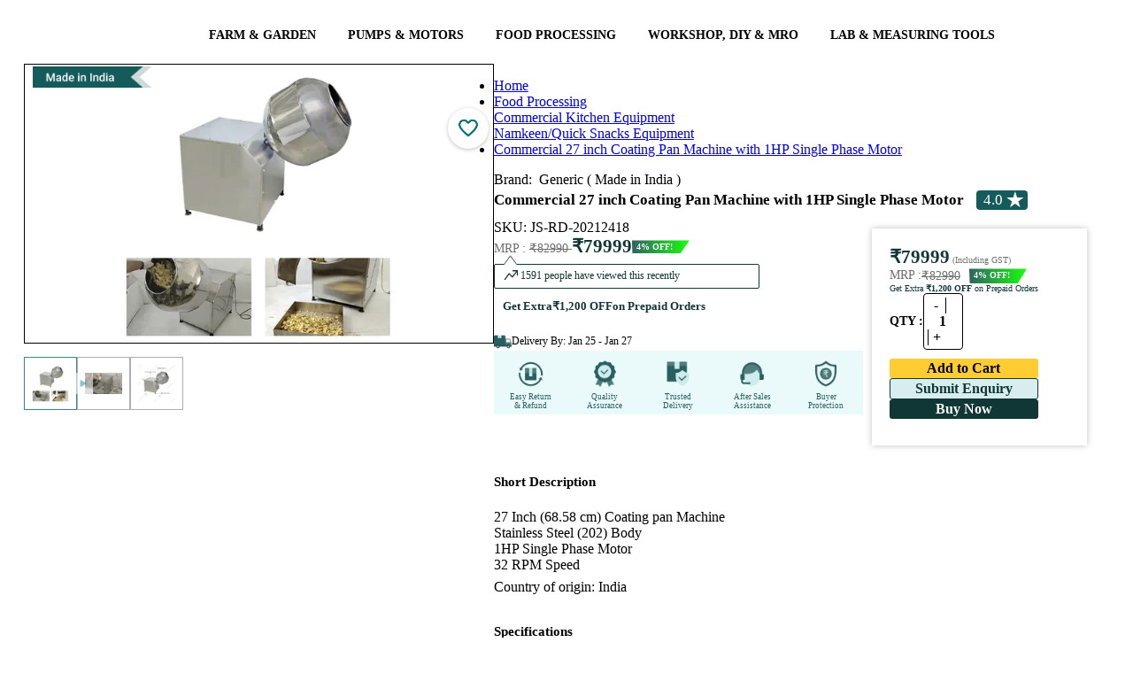

--- FILE ---
content_type: text/html; charset=utf-8
request_url: https://www.toolsvilla.com/27-inch-coating-pan-machine-1-hp
body_size: 64856
content:
<!DOCTYPE html><html lang="en"><head>
    <link href="https://www.toolsvilla.com" rel="dns-prefetch">
    <link rel="preconnect" href="https://cdnnew.toolsvilla.com">
    <link rel="preconnect" href="https://www.googletagmanager.com" crossorigin="">
    <link rel="preconnect" href="https://fonts.gstatic.com" crossorigin="">
    <link rel="preconnect" href="https://s3.toolsvilla.com">
    <link rel="preconnect" href="https://api.toolsvilla.com">
    <!-- Preload only critical WOFF2 fonts -->
    <link rel="preload" href="/assets/fonts/roboto-v30-latin-regular.woff2" as="font" type="font/woff2" crossorigin="">
    <link rel="preload" href="/assets/fonts/roboto-v30-latin-700.woff2" as="font" type="font/woff2" crossorigin="">
    <link rel="preload" href="/assets/fonts/open-sans-v34-latin-600.woff2" as="font" type="font/woff2" crossorigin="">
    <link rel="preload" href="https://fonts.gstatic.com/s/inter/v20/UcCo3FwrK3iLTcviYwY.woff2" as="font" type="font/woff2" crossorigin="">
    <link rel="preload" href="/assets/fonts/fontawesome-webfont9efe.woff2" as="font" type="font/woff2" crossorigin="">
    <meta charset="utf-8">
    <title>Generic ( Made in India ) - Commercial 27 inch Coating Pan Machine with 1HP Single Phase Motor</title>
    <link href="/assets/css/font-awesome-min.css" rel="stylesheet preload" as="style">
    <base href="/">
    <meta name="google" content="notranslate">
    <meta name="google-site-verification" content="yBTPYUVR2ZFU1jQH7ymWmfQSYIhNn5P6VIAF21jUwGA">
    <meta name="viewport" content="width=device-width, initial-scale=1.0, maximum-scale=2.0">
    <meta name="title" content="Generic ( Made in India ) - Commercial 27 inch Coating Pan Machine with 1HP Single Phase Motor">
    <meta name="description" content="Buy Online : Get 27&quot; SS Coating Pan Machine for Adding Flavors or Masala in Chips at wholesale ptice in India.">
    <meta name="og:title" content="Generic ( Made in India ) - Commercial 27 inch Coating Pan Machine with 1HP Single Phase Motor">
    <meta name="og:description" content="Buy Online : Get 27&quot; SS Coating Pan Machine for Adding Flavors or Masala in Chips at wholesale ptice in India.">
    <meta name="og:image" content="https://cdnnew.toolsvilla.com/products/27&quot; Coating Pan Machine with 1HP Single Phase Motor/1634791663275m.webp/md">
    <meta name="keywords" content="JS-RD-20212418,27&quot; Coating Pan Machine for Adding Flavors or Masala in Chips,27&quot; Coating Pan,27&quot; Coating Pan price,27&quot; Coating Pan Machine with 1HP Single Phase Motor,27&quot; Coating Pan Machine,1HP Coating Pan Machine,27&quot; Coating Pan for online price,Made in India,Commercial 27 inch Coating Pan Machine with 1HP Single Phase Motor,Other Food Equipment,Coating Pan Machine,Machine,27 inch Coating Pan Machine with 1HP Single Phase Motor,Coating Pan Machine with 1HP Single Phase Motor,Pan Machine with 1HP,masala mixing machine,masala mixer,agarbatti masala mixing machine,agarbatti masala mixing machine price,chips masala mixing machine,kurkure masala mixing machine,masala blending machine,masala mixer machine commercial,masala mixer machine price,masala mixer price,masala mixing drum,masala mixture machine price,masala powder mixing machine,mini masala mixer machine,mirchi mixer machine,mixer for masala,mixer machine masala,mixer masala machine,mixture machine masala,mixture masala machine,namkeen masala mixer,namkeen masala mixer machine,namkeen masala mixing machine,pan masala mixer machine,potato chips masala mixing machine price,snacks masala mixing machine,powder masal,Commercial 27 inch Coating Pan Machine,1HP Single Phase Motor Commercial 27 inch Coating Pan Machine,27&quot; (68.58 cm) Outer Diameter &amp; 24&quot; (60.96 cm) Depth,Coating Pan,best non stick pan without teflon,teflon pans,ceramic coated pans,best non teflon pans,enamel coated cast iron,Generic ( Made in India )">
    <meta name="facebook-domain-verification" content="efj25ukmfw8qb0ytgvk9bra7vuai8u">
    <link href="/assets/css/font-awesome-min.css" rel="stylesheet preload" as="style">
    <link rel="preload" as="image" href="https://imagedelivery.net/RmIJzGav-9sWXKZ6H0mUcw/assets/images/new/loader.webp/public">
    <link rel="preload" as="image" href="https://imagedelivery.net/RmIJzGav-9sWXKZ6H0mUcw/assets/images/main/ex-icon.png/public">
    <link rel="preload" as="image" href="https://imagedelivery.net/RmIJzGav-9sWXKZ6H0mUcw/assets/images/new/AccountIcon.png/public">
    <link rel="preload" as="image" href="https://imagedelivery.net/RmIJzGav-9sWXKZ6H0mUcw/assets/images/main/search-icon.webp/public">
    <link rel="preload" as="image" href="https://imagedelivery.net/RmIJzGav-9sWXKZ6H0mUcw/assets/images/new/cart-icon.webp/public">
    <link rel="preload" as="image" href="https://imagedelivery.net/RmIJzGav-9sWXKZ6H0mUcw/assets/images/main/mob/logo-search.webp/public">
    <link rel="preload" as="image" href="https://imagedelivery.net/RmIJzGav-9sWXKZ6H0mUcw/assets/images/main/mob/avtar.png/public">
    <link rel="preload" as="image" href="https://imagedelivery.net/RmIJzGav-9sWXKZ6H0mUcw/assets/images/main/logo.png/public">
    <!-- ✅ Dynamically preload main stylesheet -->
    <script>
      (function () {
        // Find main.js and derive styles.css file name (works for Angular 17–20)
        const mainScript = document.querySelector('script[src*="main"]');
        if (mainScript) {
          const href = mainScript.src.replace("main", "styles").replace(".js", ".css");
          const preload = document.createElement("link");
          preload.rel = "preload";
          preload.as = "style";
          preload.href = href;
          preload.fetchPriority = "high";
          document.head.appendChild(preload);

          const stylesheet = document.createElement("link");
          stylesheet.rel = "stylesheet";
          stylesheet.href = href;
          stylesheet.fetchPriority = "high";
          document.head.appendChild(stylesheet);
        }
      })();
    </script>
    <link rel="icon" type="image/x-icon" href="https://imagedelivery.net/RmIJzGav-9sWXKZ6H0mUcw/assets/images/main/fevicon.png/public">
    <!-- <link rel="manifest" href="manifest.webmanifest"> -->
  <meta name="theme-color" content="#1976d2">
  <style>
  </style>
<link rel="stylesheet" href="styles-KQD2JCC5.css"><style ng-app-id="ng">.text-white[_ngcontent-ng-c264489107]{color:#f0fff0}.mat-toolbar[_ngcontent-ng-c264489107]{background:#fff!important;color:#000000de}.flex-row-button[_ngcontent-ng-c264489107]{display:flex;flex-direction:row-reverse;grid-column-gap:0px}.header[_ngcontent-ng-c264489107]{width:100%;max-width:1400px;display:grid!important;grid-template-columns:17% 57% 19% 7%;margin:auto;align-items:center}.fixed-nav[_ngcontent-ng-c264489107]{top:0;width:100%;z-index:99;background:#f7f7f7;position:fixed;left:50%;transform:translate(-50%);padding:0 30px!important}.fixed-nav-menu[_ngcontent-ng-c264489107]{top:55px;width:100%;z-index:99;box-shadow:4px 6px 11px #21252961;background:#fff;position:fixed;left:50%;transform:translate(-50%);padding:0 30px!important}#schText[_ngcontent-ng-c264489107]::placeholder{font-size:14px;font-family:Open Sans;font-weight:400;color:#a6a6a6}mat-list-item[_ngcontent-ng-c264489107]{border-top:1px solid rgba(204,204,204,.6);padding:2px;height:auto!important}.mat-list-text[_ngcontent-ng-c264489107]   h3[_ngcontent-ng-c264489107]{white-space:nowrap;overflow:hidden;text-overflow:ellipsis;display:block;box-sizing:border-box;width:87%;margin:0}.search-btn[_ngcontent-ng-c264489107]{color:#339a99!important}.search-btn-desk[_ngcontent-ng-c264489107]{color:#339a99!important;position:absolute;right:2px;top:0;background-color:transparent!important}.d-flex[_ngcontent-ng-c264489107]{display:flex}.p-0[_ngcontent-ng-c264489107]{padding:0}.main[_ngcontent-ng-c264489107]{padding:0 5px;background:#fff}.checkout-main[_ngcontent-ng-c264489107]{padding:0;background:#fff}i.voice[_ngcontent-ng-c264489107]{position:absolute;right:17%;top:42%;width:21px;cursor:pointer;font-size:20px;color:#cacaca}i.voice[_ngcontent-ng-c264489107]:hover{color:red}.sidenav[_ngcontent-ng-c264489107]{width:300px;padding:8px 16px;position:fixed}.sidenav[_ngcontent-ng-c264489107]   .close[_ngcontent-ng-c264489107]{margin-left:178px}.sidenav[_ngcontent-ng-c264489107]   .divider[_ngcontent-ng-c264489107]{margin:8px 0}.cart-items-count[_ngcontent-ng-c264489107]{position:absolute;top:6px;background:#f44336;height:18px;width:18px;color:#fff;line-height:19px;border-radius:50%;text-align:center;font-size:11px;left:57px}.count-left[_ngcontent-ng-c264489107]{left:35px}.fixed-nav[_ngcontent-ng-c264489107]   .cart-items-count[_ngcontent-ng-c264489107]{left:61px}.fixed-nav[_ngcontent-ng-c264489107]   .count-left[_ngcontent-ng-c264489107]{left:37px}.mt-23[_ngcontent-ng-c264489107]{margin-top:23px!important}.search-border[_ngcontent-ng-c264489107]{border:5px solid #339a99}.searchBtn[_ngcontent-ng-c264489107]{background-color:#339a99!important;color:#fff!important;border-color:#339a99!important}.icon-log[_ngcontent-ng-c264489107]{padding:3px 0 0 6px}.user[_ngcontent-ng-c264489107]{padding:13px 6px 10px 12px;background-color:#009688;color:#fff;box-sizing:border-box;display:flex;border-radius:3px 4px 0 0}.header-mob[_ngcontent-ng-c264489107]{height:auto!important;padding:15px 0}.header-mob[_ngcontent-ng-c264489107]   img[_ngcontent-ng-c264489107]{height:30px;vertical-align:middle;margin-left:0}.header-mob[_ngcontent-ng-c264489107]   body[_ngcontent-ng-c264489107]{font-size:13px;color:#333;overflow-x:hidden;margin:0;padding:0;font-family:Barlow,sans-serif;background-color:#f3f3f3;font-family:Rajdhani,sans-serif!important}.header-mob[_ngcontent-ng-c264489107]   a[_ngcontent-ng-c264489107]{outline:none;text-decoration:none;color:#000;font-weight:700;font-size:15px}.header-mob[_ngcontent-ng-c264489107]   button[_ngcontent-ng-c264489107]{background-color:349897!important}.search-border-mob[_ngcontent-ng-c264489107]{border:0px solid #339a99;overflow:hidden;border-radius:35px;height:35px}.search-form[_ngcontent-ng-c264489107]{border:none}.mat-mdc-option[_ngcontent-ng-c264489107]{color:red!important}.cart-butons[_ngcontent-ng-c264489107]   a[_ngcontent-ng-c264489107]{padding:8px}@media (max-width: 768px){.main[_ngcontent-ng-c264489107]{min-height:4764px}.topbar-container[_ngcontent-ng-c264489107]   ul[_ngcontent-ng-c264489107]{list-style:none}.topbar-container[_ngcontent-ng-c264489107]   .left[_ngcontent-ng-c264489107]{width:67%!important}.topbar-container[_ngcontent-ng-c264489107]   .right[_ngcontent-ng-c264489107]{width:48%!important}.fixed-nav[_ngcontent-ng-c264489107]{background:#fff;padding:6px 0!important}.mobile-top-header[_ngcontent-ng-c264489107]   ul[_ngcontent-ng-c264489107]{list-style:none}.mobile-top-header[_ngcontent-ng-c264489107]   .search-home[_ngcontent-ng-c264489107]{width:auto!important;padding:0!important}.mobile-top-header[_ngcontent-ng-c264489107]   .account-menu[_ngcontent-ng-c264489107]   .icon[_ngcontent-ng-c264489107]   img[_ngcontent-ng-c264489107]{width:20px!important}.mobile-top-header[_ngcontent-ng-c264489107]   .right[_ngcontent-ng-c264489107]{gap:20px;padding-right:5px}.mobile-top-header[_ngcontent-ng-c264489107]   .left[_ngcontent-ng-c264489107]{padding-left:5px}.mobile-top-header[_ngcontent-ng-c264489107]   .left[_ngcontent-ng-c264489107]   img[_ngcontent-ng-c264489107]{width:30px!important}.mobile-top-header[_ngcontent-ng-c264489107]   .left[_ngcontent-ng-c264489107]   .logo[_ngcontent-ng-c264489107]{width:88px!important}.customer-coin[_ngcontent-ng-c264489107]{font-family:open sans;font-weight:600}.customer-coin[_ngcontent-ng-c264489107]   .customer[_ngcontent-ng-c264489107]{font-size:10px!important;line-height:normal!important}.customer-coin[_ngcontent-ng-c264489107]   .customer[_ngcontent-ng-c264489107]   img[_ngcontent-ng-c264489107]{width:8px}.customer-coin[_ngcontent-ng-c264489107]   .coin[_ngcontent-ng-c264489107]{font-size:9px!important;padding:1px 9px 0 0!important;height:auto!important;display:flex!important}.customer-coin[_ngcontent-ng-c264489107]   .coin[_ngcontent-ng-c264489107]   img[_ngcontent-ng-c264489107]{width:10px!important;height:10px!important}.account-menu[_ngcontent-ng-c264489107]{min-height:auto!important}.account-menu[_ngcontent-ng-c264489107]   .drop-menu[_ngcontent-ng-c264489107]{width:261px;right:-54px}.mobile-top-header-inline[_ngcontent-ng-c264489107]   .account-menu[_ngcontent-ng-c264489107]   .icon[_ngcontent-ng-c264489107]   img[_ngcontent-ng-c264489107]{width:20px!important}.mobile-top-header-inline[_ngcontent-ng-c264489107]   .search-home[_ngcontent-ng-c264489107]{margin:0!important;width:auto!important;padding:0!important}.mobile-top-header-inline[_ngcontent-ng-c264489107]   .right-login[_ngcontent-ng-c264489107]{width:60%}.mobile-top-header-inline[_ngcontent-ng-c264489107]   .right[_ngcontent-ng-c264489107]{width:78%}.mobile-top-header-inline[_ngcontent-ng-c264489107]   .left[_ngcontent-ng-c264489107]{width:22%}.mobile-top-header-inline[_ngcontent-ng-c264489107]   .left[_ngcontent-ng-c264489107]   .menu-icon[_ngcontent-ng-c264489107]{width:30px}.mobile-top-header-inline[_ngcontent-ng-c264489107]   .left-login[_ngcontent-ng-c264489107]{width:40%}.mobile-top-header-inline[_ngcontent-ng-c264489107]   .left-login[_ngcontent-ng-c264489107]   .menu-icon[_ngcontent-ng-c264489107]{width:30px}.mobile-top-header-inline[_ngcontent-ng-c264489107]   .account-menu[_ngcontent-ng-c264489107]   .drop-menu[_ngcontent-ng-c264489107]{width:290px;right:-204px;top:34px}.mobile-top-header-inline[_ngcontent-ng-c264489107]   .account-menu[_ngcontent-ng-c264489107]   .drop-menu-login[_ngcontent-ng-c264489107]{width:290px;right:-143px;top:34px}.cart-items-count[_ngcontent-ng-c264489107]{top:-4px;height:13px;min-width:13px;width:13px;display:flex;justify-content:center;font-size:8px;align-items:center;left:8px}.fixed-nav[_ngcontent-ng-c264489107]   .cart-items-count[_ngcontent-ng-c264489107]{left:8px}.mobile-top-header-inline[_ngcontent-ng-c264489107]{min-height:83px}.mobile-top-header-inline[_ngcontent-ng-c264489107]   .cart-items-count[_ngcontent-ng-c264489107]{left:8px}.none[_ngcontent-ng-c264489107]{display:none!important}.m0[_ngcontent-ng-c264489107]{margin:0!important}.search-container-mobile[_ngcontent-ng-c264489107]{box-sizing:border-box;width:95%}.ham-burger-menu[_ngcontent-ng-c264489107]{-webkit-user-select:none;user-select:none;background-repeat:no-repeat;display:inline-block;fill:currentColor;height:36px!important;font-size:32px!important;width:24px!important;overflow:hidden}i.voice[_ngcontent-ng-c264489107]{right:20%}.icon[_ngcontent-ng-c264489107]{display:flex}.pt-5[_ngcontent-ng-c264489107]{padding-top:5px}.pb-5[_ngcontent-ng-c264489107]{padding-bottom:5px}.mat-mdc-menu-item[_ngcontent-ng-c264489107]   .mat-icon[_ngcontent-ng-c264489107]{margin-right:0;padding-right:16px}.flex-row-button[_ngcontent-ng-c264489107]{grid-column-gap:0px;min-width:48px}titmenu[_ngcontent-ng-c264489107]{width:100%;font-weight:800;text-transform:uppercase;font-size:11px}.mat-mdc-button[_ngcontent-ng-c264489107] > .mat-icon[_ngcontent-ng-c264489107]{margin-right:0}}.p-f[_ngcontent-ng-c264489107]{bottom:0}.bottom[_ngcontent-ng-c264489107]{margin-left:28px}.bottom-bar[_ngcontent-ng-c264489107]{padding:0 0 15px 9px;background-color:#2d2e28e0;flex-flow:row wrap;box-sizing:border-box;display:flex;border-radius:2px 2px 0 0;bottom:0}.sp-mat[_ngcontent-ng-c264489107]{background:#ffff00ba;border-radius:21px;font-size:18px;padding:3px;margin-left:4px}.p-style[_ngcontent-ng-c264489107]{margin-left:7px;font-size:11px}.h-style[_ngcontent-ng-c264489107]{font-size:17px;font-family:open sans}.side-menu[_ngcontent-ng-c264489107]{margin-left:10px;margin-top:10px}.side-menu[_ngcontent-ng-c264489107]   img[_ngcontent-ng-c264489107]{width:20px}.side-menu[_ngcontent-ng-c264489107]   .n-style[_ngcontent-ng-c264489107]{font-size:16px;color:#575757!important;font-weight:400;font-family:Open Sans}.exo-menu[_ngcontent-ng-c264489107]{width:100%;list-style:none;position:relative;text-align:center;font-size:15px}.exo-menu[_ngcontent-ng-c264489107]   li[_ngcontent-ng-c264489107]   .dropdown-toggle[_ngcontent-ng-c264489107]{color:#000;font-family:Open Sans;font-size:14px;font-weight:600}.exo-menu[_ngcontent-ng-c264489107]   li[_ngcontent-ng-c264489107]   .dropdown-toggle[_ngcontent-ng-c264489107]   [_ngcontent-ng-c264489107]:hover{color:#000}.exo-menu[_ngcontent-ng-c264489107] > li[_ngcontent-ng-c264489107]{display:inline-block}.exo-menu[_ngcontent-ng-c264489107] > li[_ngcontent-ng-c264489107] > a[_ngcontent-ng-c264489107]{color:#fff;text-decoration:none;font-family:Noah Regular;text-transform:uppercase;-webkit-transition:color .2s linear,background .2s linear;-moz-transition:color .2s linear,background .2s linear;-o-transition:color .2s linear,background .2s linear;transition:color .2s linear,background .2s linear}.exo-menu[_ngcontent-ng-c264489107] > li[_ngcontent-ng-c264489107] > a.active[_ngcontent-ng-c264489107], .exo-menu[_ngcontent-ng-c264489107] > li[_ngcontent-ng-c264489107] > a[_ngcontent-ng-c264489107]:hover, li.drop-down[_ngcontent-ng-c264489107]   ul[_ngcontent-ng-c264489107] > li[_ngcontent-ng-c264489107] > a[_ngcontent-ng-c264489107]:hover{color:#165b5b}.exo-menu[_ngcontent-ng-c264489107] > li[_ngcontent-ng-c264489107]{float:none}.exo-menu[_ngcontent-ng-c264489107]   i[_ngcontent-ng-c264489107]{float:left;font-size:18px;margin-right:6px;line-height:20px!important}li.drop-down[_ngcontent-ng-c264489107], .flyout-right[_ngcontent-ng-c264489107], .flyout-left[_ngcontent-ng-c264489107]{position:relative}li.drop-down[_ngcontent-ng-c264489107]:before{content:"\f103";color:#fff;font-family:FontAwesome;font-style:normal;display:inline;position:absolute;right:6px;top:14px;font-size:14px}li.drop-down[_ngcontent-ng-c264489107] > ul[_ngcontent-ng-c264489107]{left:0;min-width:230px;z-index:999;list-style-type:none}.drop-down-ul[_ngcontent-ng-c264489107]{display:none}.flyout-right[_ngcontent-ng-c264489107] > ul[_ngcontent-ng-c264489107], .flyout-left[_ngcontent-ng-c264489107] > ul[_ngcontent-ng-c264489107]{top:0;min-width:230px;display:none;list-style-type:none}li.drop-down[_ngcontent-ng-c264489107] > ul[_ngcontent-ng-c264489107] > li[_ngcontent-ng-c264489107] > a[_ngcontent-ng-c264489107], .flyout-right[_ngcontent-ng-c264489107]   ul[_ngcontent-ng-c264489107] > li[_ngcontent-ng-c264489107] > a[_ngcontent-ng-c264489107], .flyout-left[_ngcontent-ng-c264489107]   ul[_ngcontent-ng-c264489107] > li[_ngcontent-ng-c264489107] > a[_ngcontent-ng-c264489107]{color:#000;display:block;background:#fff;font-family:Open Sans;text-align:left;font-size:14px;padding:2px 22px;text-decoration:none;border-bottom:1px dotted #547787;transition:color .2s linear,background .2s linear}.flyout-right[_ngcontent-ng-c264489107]   ul[_ngcontent-ng-c264489107] > li[_ngcontent-ng-c264489107] > a[_ngcontent-ng-c264489107], .flyout-left[_ngcontent-ng-c264489107]   ul[_ngcontent-ng-c264489107] > li[_ngcontent-ng-c264489107] > a[_ngcontent-ng-c264489107]{border-bottom:1px dotted #b8c7bc}.flyout-mega-wrap[_ngcontent-ng-c264489107]{top:0;right:0;left:100%;width:100%;display:none;height:100%;padding:15px;min-width:742px}.flyout-mega[_ngcontent-ng-c264489107]   ul[_ngcontent-ng-c264489107] > li[_ngcontent-ng-c264489107] > a[_ngcontent-ng-c264489107]{font-size:90%;line-height:25px;color:#fff;font-family:inherit}.flyout-mega[_ngcontent-ng-c264489107]   ul[_ngcontent-ng-c264489107] > li[_ngcontent-ng-c264489107] > a[_ngcontent-ng-c264489107]:hover, .flyout-mega[_ngcontent-ng-c264489107]   ul[_ngcontent-ng-c264489107] > li[_ngcontent-ng-c264489107] > a[_ngcontent-ng-c264489107]:active, .flyout-mega[_ngcontent-ng-c264489107]   ul[_ngcontent-ng-c264489107] > li[_ngcontent-ng-c264489107] > a[_ngcontent-ng-c264489107]:focus{text-decoration:none;background-color:transparent!important;color:#fff!important}.mega-menu[_ngcontent-ng-c264489107]{left:0;right:0;padding:0 15px 15px;display:none;min-height:100%}.mega-menu[_ngcontent-ng-c264489107]   ul[_ngcontent-ng-c264489107]   li[_ngcontent-ng-c264489107]   a[_ngcontent-ng-c264489107]{line-height:25px;font-size:90%;display:block}ul.stander[_ngcontent-ng-c264489107]   li[_ngcontent-ng-c264489107]   a[_ngcontent-ng-c264489107]{padding:3px 0}ul.description[_ngcontent-ng-c264489107]   li[_ngcontent-ng-c264489107]{padding-bottom:12px;line-height:8px}.exo-menu[_ngcontent-ng-c264489107] > li[_ngcontent-ng-c264489107]:nth-child(6):before{display:none}ul.description[_ngcontent-ng-c264489107]   li[_ngcontent-ng-c264489107]   span[_ngcontent-ng-c264489107]{color:#fff;font-size:85%}a.view-more[_ngcontent-ng-c264489107]{border-radius:1px;margin-top:15px;background-color:#009fe1;padding:2px 10px!important;line-height:21px!important;display:inline-block!important}a.view-more[_ngcontent-ng-c264489107]:hover{color:#fff;background:#0dadef}ul.icon-des[_ngcontent-ng-c264489107]   li[_ngcontent-ng-c264489107]   a[_ngcontent-ng-c264489107]   i[_ngcontent-ng-c264489107]{color:#fff;width:35px;height:35px;border-radius:50%;text-align:center;background-color:#009fe1;line-height:35px!important}ul.icon-des[_ngcontent-ng-c264489107]   li[_ngcontent-ng-c264489107]{width:100%;display:table;margin-bottom:11px}.Blog[_ngcontent-ng-c264489107]{left:0;display:none;color:#fefefe;padding-top:15px;background:#547787;padding-bottom:15px}.Blog[_ngcontent-ng-c264489107]   .blog-title[_ngcontent-ng-c264489107]{color:#fff;font-size:15px;text-transform:uppercase}.Blog[_ngcontent-ng-c264489107]   .blog-des[_ngcontent-ng-c264489107]{color:#ccc;font-size:90%;margin-top:15px}.Blog[_ngcontent-ng-c264489107]   a.view-more[_ngcontent-ng-c264489107]{margin-top:0}.Images[_ngcontent-ng-c264489107]{left:0;width:100%;display:none;color:#fefefe;padding-top:15px;background:#547787;padding-bottom:15px}.Images[_ngcontent-ng-c264489107]   h4[_ngcontent-ng-c264489107]{font-size:15px;margin-top:0;text-transform:uppercase}.flyout-right[_ngcontent-ng-c264489107]   ul[_ngcontent-ng-c264489107] > li[_ngcontent-ng-c264489107] > a[_ngcontent-ng-c264489107], .flyout-left[_ngcontent-ng-c264489107]   ul[_ngcontent-ng-c264489107] > li[_ngcontent-ng-c264489107] > a[_ngcontent-ng-c264489107], .flyout-mega-wrap[_ngcontent-ng-c264489107], .mega-menu[_ngcontent-ng-c264489107]{background-color:#fff}.Blog[_ngcontent-ng-c264489107]:hover, .Images[_ngcontent-ng-c264489107]:hover, .mega-menu[_ngcontent-ng-c264489107]:hover, .drop-down-ul[_ngcontent-ng-c264489107]:hover, li.flyout-left[_ngcontent-ng-c264489107] > ul[_ngcontent-ng-c264489107]:hover, li.flyout-right[_ngcontent-ng-c264489107] > ul[_ngcontent-ng-c264489107]:hover, .flyout-mega-wrap[_ngcontent-ng-c264489107]:hover, li.flyout-left[_ngcontent-ng-c264489107]   a[_ngcontent-ng-c264489107]:hover + ul[_ngcontent-ng-c264489107], li.flyout-right[_ngcontent-ng-c264489107]   a[_ngcontent-ng-c264489107]:hover + ul[_ngcontent-ng-c264489107], .blog-drop-down[_ngcontent-ng-c264489107] > a[_ngcontent-ng-c264489107]:hover + .Blog[_ngcontent-ng-c264489107], li.drop-down[_ngcontent-ng-c264489107] > a[_ngcontent-ng-c264489107]:hover + .drop-down-ul[_ngcontent-ng-c264489107], .images-drop-down[_ngcontent-ng-c264489107] > a[_ngcontent-ng-c264489107]:hover + .Images[_ngcontent-ng-c264489107], .mega-drop-down[_ngcontent-ng-c264489107]   a[_ngcontent-ng-c264489107]:hover + .mega-menu[_ngcontent-ng-c264489107], li.flyout-mega[_ngcontent-ng-c264489107] > a[_ngcontent-ng-c264489107]:hover + .flyout-mega-wrap[_ngcontent-ng-c264489107]{display:block}.exo-menu[_ngcontent-ng-c264489107] > li[_ngcontent-ng-c264489107] > a[_ngcontent-ng-c264489107]{display:block;padding:5px 18px}.mat-toolbar-row[_ngcontent-ng-c264489107]{padding:0 55px;margin:auto;height:60px}a.toggle-menu[_ngcontent-ng-c264489107]{position:absolute;right:0;padding:10px;font-size:27px;color:#23364b;top:0}.top-header[_ngcontent-ng-c264489107]{background-color:#f7f7f7;box-shadow:0 1px 21px #3f3d3d40;margin-bottom:20px}form[_ngcontent-ng-c264489107]{background:#fff;border:1px solid rgb(51,154,153)!important;margin-left:10px}.account-menu-overlay[_ngcontent-ng-c264489107]{position:absolute;background:#fff;right:8px;z-index:9;top:63px;box-shadow:0 2px 4px -1px #0003,0 4px 5px #00000024,0 1px 10px #0000001f}.cart-butons[_ngcontent-ng-c264489107]   a[_ngcontent-ng-c264489107]{color:#fff}.backdrob[_ngcontent-ng-c264489107]{position:fixed;top:0;left:0;width:100%;height:100%;z-index:999}.cartdropdown[_ngcontent-ng-c264489107]{padding:6px 14px;font-size:13px;background:#f7f7f7!important;max-width:265px}@media (max-width: 767px){.exo-menu[_ngcontent-ng-c264489107] > li[_ngcontent-ng-c264489107]:nth-child(7):before{display:none}.mat-toolbar-row[_ngcontent-ng-c264489107]{max-width:1400px;margin:auto;padding:7px 0!important}}@media only screen and (max-width: 1200px){i.voice[_ngcontent-ng-c264489107]{top:32%}}.acc-ex-icon[_ngcontent-ng-c264489107]{position:absolute;width:15px;height:15px!important;top:2px;right:0}.relative[_ngcontent-ng-c264489107]{position:relative}@media (max-width: 767px){.acc-ex-icon[_ngcontent-ng-c264489107]{position:absolute;width:15px;height:15px!important;top:2px;right:0}.search-btn[_ngcontent-ng-c264489107]{color:#339a99!important;width:21px!important}}@media (min-width: 767px){.mega-menu[_ngcontent-ng-c264489107], .flyout-mega-wrap[_ngcontent-ng-c264489107], .Images[_ngcontent-ng-c264489107], .Blog[_ngcontent-ng-c264489107], .flyout-right[_ngcontent-ng-c264489107] > ul[_ngcontent-ng-c264489107], .flyout-left[_ngcontent-ng-c264489107] > ul[_ngcontent-ng-c264489107], li.drop-down[_ngcontent-ng-c264489107] > ul[_ngcontent-ng-c264489107]{position:absolute}.flyout-right[_ngcontent-ng-c264489107] > ul[_ngcontent-ng-c264489107]{left:100%}.flyout-left[_ngcontent-ng-c264489107] > ul[_ngcontent-ng-c264489107]{right:100%}}.logedout-header[_ngcontent-ng-c264489107]{grid-template-columns:17% 72% 6% 5%!important}@media (max-width: 767px){.exo-menu[_ngcontent-ng-c264489107]{min-height:58px;background-color:#339a99;width:100%}.exo-menu[_ngcontent-ng-c264489107] > li[_ngcontent-ng-c264489107] > a[_ngcontent-ng-c264489107]{width:100%;display:none}.exo-menu[_ngcontent-ng-c264489107] > li[_ngcontent-ng-c264489107]{width:100%}.display.exo-menu[_ngcontent-ng-c264489107] > li[_ngcontent-ng-c264489107] > a[_ngcontent-ng-c264489107]{display:block;padding:12px 16px}.mega-menu[_ngcontent-ng-c264489107], .Images[_ngcontent-ng-c264489107], .Blog[_ngcontent-ng-c264489107], .flyout-right[_ngcontent-ng-c264489107] > ul[_ngcontent-ng-c264489107], .flyout-left[_ngcontent-ng-c264489107] > ul[_ngcontent-ng-c264489107], li.drop-down[_ngcontent-ng-c264489107] > ul[_ngcontent-ng-c264489107]{position:relative}}.header-cart[_ngcontent-ng-c264489107]{padding:18px;background:#339a99;color:#fff;font-size:18px;border-radius:1px 1px 5px 5px}.bg-back[_ngcontent-ng-c264489107]{background:#fff;border:0!important;width:75%!important;outline:none!important;padding:1px 0 0 10px!important}@media (max-width: 1024px){i.voice[_ngcontent-ng-c264489107]{right:24%;top:27%}}@media (min-width: 767px) and (max-width: 1024px){.header[_ngcontent-ng-c264489107]{grid-template-columns:21% 57% 12% 10%!important}}.text-head[_ngcontent-ng-c264489107]{background:#ececec}.text[_ngcontent-ng-c264489107]{font-weight:400!important;background:#009688;color:#fff;padding:6px 0 6px 14px;font-size:20px;border-radius:2px}.text[_ngcontent-ng-c264489107]   h6[_ngcontent-ng-c264489107]{font-size:17px;font-family:Open Sans}.text1[_ngcontent-ng-c264489107]{font-size:13px;font-weight:800}.copy[_ngcontent-ng-c264489107]{padding-left:16px;font-size:11px;color:#dcdcdc99;margin-top:-23px}.app[_ngcontent-ng-c264489107]{padding:7px;background:#349897;color:#fff;border:none;font-size:11px;border-radius:4px}.playstore[_ngcontent-ng-c264489107]{height:100%;width:100%;object-fit:contain}[_ngcontent-ng-c264489107]::-webkit-scrollbar{width:1px!important;height:1px!important}.object[_ngcontent-ng-c264489107]{display:flex;flex:0 1 100%;justify-content:center;align-items:center;align-content:stretch}.outline[_ngcontent-ng-c264489107]{width:60px;height:60px;border-radius:50%;border:8px solid #b5a4a4;animation:_ngcontent-ng-c264489107_pulse 3s;animation-timing-function:ease-out;animation-iteration-count:infinite;position:absolute}.button[_ngcontent-ng-c264489107]{width:120px;height:120px;border-radius:50%;background:#50cddd;box-shadow:0 0 80px #0084f9;position:absolute}@keyframes _ngcontent-ng-c264489107_pulse{0%{transform:scale(0);opacity:0;border:65px solid #0b3082}50%{border:solid #a3ffc2;opacity:.8}90%{transform:scale(3.2);opacity:.2;border:3px solid #2e3cff}to{transform:scale(3.3);opacity:0;border:1px solid #7a89ff}}#delayed[_ngcontent-ng-c264489107]{animation-delay:1.5s}#circlein[_ngcontent-ng-c264489107]{width:100px;height:100px;border-radius:50%;background:#6bd6e1;box-shadow:0 -2px 15px #e0ff94;position:absolute}.mic-icon[_ngcontent-ng-c264489107]{height:60px;position:absolute;left:20px;top:20px}.menuitem[_ngcontent-ng-c264489107]   a[_ngcontent-ng-c264489107]{margin:10px 0 0;font-size:14px;text-transform:uppercase;font-weight:700;border-bottom:3px solid transparent;padding-bottom:5px;color:#000}.dropdown[_ngcontent-ng-c264489107]:hover   .dropdown-content[_ngcontent-ng-c264489107]{display:block}.dropdown-content[_ngcontent-ng-c264489107]{display:none}.dropdownmenu[_ngcontent-ng-c264489107]{background:#fff;box-shadow:0 5px 10px #bbb;position:absolute;display:flex;justify-content:center;align-items:center;left:17%;z-index:9}.dropdowmitem[_ngcontent-ng-c264489107]{padding:15px 30px;display:grid;grid-template-columns:repeat(5,1fr)}.mainCatMenu[_ngcontent-ng-c264489107]{color:green;font-weight:700;margin-top:12px;margin-bottom:12px}.subCatMenu[_ngcontent-ng-c264489107]{color:#555;font-size:15px;margin-bottom:5px;font-weight:500;margin-top:5px;width:90%}.menu[_ngcontent-ng-c264489107]{display:flex;justify-content:center;border-bottom:1px solid #ccc}.menu[_ngcontent-ng-c264489107]   .menuitem[_ngcontent-ng-c264489107]{margin:10px 20px 0;font-size:17px;text-transform:uppercase;font-weight:700;border-bottom:3px solid transparent;padding-bottom:5px}.menuitem[_ngcontent-ng-c264489107]:hover{border-bottom:3px solid green;color:green;cursor:pointer}.dropdownmenu[_ngcontent-ng-c264489107]{background:#fff;box-shadow:0 5px 10px #bbb;position:absolute;display:flex;justify-content:center;align-items:center;left:17%}.dropdowmitem[_ngcontent-ng-c264489107]{padding:15px 30px}.dropmenuitem[_ngcontent-ng-c264489107]{color:#555;font-size:15px;margin-bottom:5px;font-weight:500;margin-top:5px}.greenitem[_ngcontent-ng-c264489107]{color:green;font-weight:700;margin-top:12px;margin-bottom:12px}.greybox[_ngcontent-ng-c264489107]{background:#f8f8f8}.menu-item[_ngcontent-ng-c264489107]{padding:4px;text-align:center;border:1px solid #339a99;border-radius:5px;font-size:14px;margin-bottom:10px;color:#339a99;cursor:pointer}.login-menu[_ngcontent-ng-c264489107]{padding:10px}.login-messaes[_ngcontent-ng-c264489107]   .head[_ngcontent-ng-c264489107]{font-weight:700;color:#242424;margin-bottom:3px;font-size:19px;font-family:Open Sans,sans-serif}.login-messaes[_ngcontent-ng-c264489107]   .desc[_ngcontent-ng-c264489107]{font-style:normal;font-size:13px;line-height:22px;color:#7b7b7b;font-family:Open Sans,sans-serif;margin:5px 0 15px}.user[_ngcontent-ng-c264489107]{display:flex;align-items:center;gap:10px}.user-info[_ngcontent-ng-c264489107]   .name[_ngcontent-ng-c264489107]{font-style:normal;font-weight:400;font-size:17px;line-height:20px;color:#242424;text-align:left;word-wrap:break-word;padding:0;font-family:Open Sans,sans-serif;white-space:normal}.acnt-divider[_ngcontent-ng-c264489107]{border-bottom:1px solid #242424}.user-info[_ngcontent-ng-c264489107]   .desc[_ngcontent-ng-c264489107]{font-style:normal;font-size:11px;line-height:21px;color:#7b7b7b;font-family:Open Sans,sans-serif;margin:5px 0 7px}.account-menu[_ngcontent-ng-c264489107]   .acc-menu-item[_ngcontent-ng-c264489107]{padding:5px 0}.account-menu[_ngcontent-ng-c264489107]   .acc-menu-item[_ngcontent-ng-c264489107]   a[_ngcontent-ng-c264489107]{font-style:normal;font-weight:300;font-size:15px;letter-spacing:.5px;line-height:15px;color:#242424;font-family:Open Sans,sans-serif}.acc-menu-container[_ngcontent-ng-c264489107]{padding:15px}.topbar[_ngcontent-ng-c264489107]{background:#113636;padding:0 20px}.topbar[_ngcontent-ng-c264489107]   .topbar-container[_ngcontent-ng-c264489107]{max-width:1400px;display:flex;justify-content:space-between;align-items:center;margin:auto}.topbar[_ngcontent-ng-c264489107]   .topbar-container[_ngcontent-ng-c264489107]   ul[_ngcontent-ng-c264489107]{display:flex;align-items:center;gap:30px;list-style:none}.topbar[_ngcontent-ng-c264489107]   .topbar-container[_ngcontent-ng-c264489107]   ul[_ngcontent-ng-c264489107]   li[_ngcontent-ng-c264489107]   img[_ngcontent-ng-c264489107]{width:20px}.topbar[_ngcontent-ng-c264489107]   .topbar-container[_ngcontent-ng-c264489107]   ul[_ngcontent-ng-c264489107]   a[_ngcontent-ng-c264489107]{display:flex;align-items:center;color:#fff;font-size:12px;gap:3px;letter-spacing:1px;font-weight:600}.yellow-color[_ngcontent-ng-c264489107]{color:#fc3!important}.dis-flex[_ngcontent-ng-c264489107]{display:flex;gap:10px;align-items:center}.pl-27[_ngcontent-ng-c264489107]{padding-left:27%}.cart-icon-top[_ngcontent-ng-c264489107]{display:block;text-align:right}.account-menu[_ngcontent-ng-c264489107]{gap:5px;position:relative;min-height:60px}.account-menu[_ngcontent-ng-c264489107]   .icon[_ngcontent-ng-c264489107]   img[_ngcontent-ng-c264489107]{width:35px}.account-menu[_ngcontent-ng-c264489107]   .drop-menu[_ngcontent-ng-c264489107]{display:none;position:absolute;z-index:1000;background:#fff;top:60px;max-height:467px;max-width:295px;box-shadow:0 5px 5px -3px #0003,0 8px 10px 1px #00000024,0 3px 14px 2px #0000001f}.account-menu[_ngcontent-ng-c264489107]:hover   .drop-menu[_ngcontent-ng-c264489107]{display:block}.account-menu[_ngcontent-ng-c264489107]   .customer-coin[_ngcontent-ng-c264489107]{font-family:open sans;font-weight:600}.account-menu[_ngcontent-ng-c264489107]   .customer-coin[_ngcontent-ng-c264489107]   .customer[_ngcontent-ng-c264489107]{font-size:16px;color:#3c3c3c;line-height:20px;gap:1px;align-items:baseline}.account-menu[_ngcontent-ng-c264489107]   .customer-coin[_ngcontent-ng-c264489107]   .customer[_ngcontent-ng-c264489107]   img[_ngcontent-ng-c264489107]{width:8px}.account-menu[_ngcontent-ng-c264489107]   .customer-coin[_ngcontent-ng-c264489107]   .coin[_ngcontent-ng-c264489107]{font-size:13px;color:#077;border-radius:50px;gap:2px;padding:0 9px 0 2px;height:24px;background:#0077771a}.account-menu[_ngcontent-ng-c264489107]   .customer-coin[_ngcontent-ng-c264489107]   .coin[_ngcontent-ng-c264489107]   img[_ngcontent-ng-c264489107]{width:20px;height:20px}@media (min-width: 770px) and (max-width: 1200px){.dropdown-toggle[_ngcontent-ng-c264489107]{font-size:12px!important}}@media (min-width: 1800px) and (max-width: 2500px){.header[_ngcontent-ng-c264489107]{grid-template-columns:20% 57% 13% 7%}.fixed-nav[_ngcontent-ng-c264489107]   .header[_ngcontent-ng-c264489107]{grid-template-columns:20% 57% 13% 7%!important}.pl-27[_ngcontent-ng-c264489107]{padding-left:16%!important}}@media (min-width: 1201px) and (max-width: 1400px){.account-menu[_ngcontent-ng-c264489107]   .acc-menu-item[_ngcontent-ng-c264489107]   a[_ngcontent-ng-c264489107]{font-style:normal;font-weight:300;font-size:15px;letter-spacing:.5px;line-height:15px;color:#242424;font-family:Open Sans,sans-serif}.user-info[_ngcontent-ng-c264489107]   .name[_ngcontent-ng-c264489107]{font-style:normal;font-weight:400;font-size:17px;line-height:2px;color:#242424;text-align:left;padding:0;font-family:Open Sans,sans-serif;line-height:20px}.user-info[_ngcontent-ng-c264489107]   .desc[_ngcontent-ng-c264489107]{font-style:normal;font-size:11px;line-height:21px;color:#7b7b7b;font-family:Open Sans,sans-serif;margin:5px 0 7px}}@media screen and (min-width: 230px) and (max-width: 359px){.header-mob[_ngcontent-ng-c264489107]   img[_ngcontent-ng-c264489107]{height:23px;vertical-align:middle}.header-user-icon[_ngcontent-ng-c264489107]   img[_ngcontent-ng-c264489107]{height:32px!important}.header-logo[_ngcontent-ng-c264489107]{height:27px!important}}@keyframes _ngcontent-ng-c264489107_fadeIn{0%{opacity:0}to{opacity:1}}.mobile-top-header[_ngcontent-ng-c264489107]   .top-bar[_ngcontent-ng-c264489107]{background:#113636;padding:6px 20px}.mobile-top-header[_ngcontent-ng-c264489107]   .top-bar[_ngcontent-ng-c264489107]   .topbar-container[_ngcontent-ng-c264489107]{text-align:center}.mobile-top-header[_ngcontent-ng-c264489107]   .top-bar[_ngcontent-ng-c264489107]   ul[_ngcontent-ng-c264489107]   li[_ngcontent-ng-c264489107]   a[_ngcontent-ng-c264489107]{display:flex;align-items:center;color:#fff;font-size:14px;gap:10px;letter-spacing:1px;font-weight:600;justify-content:center}.mobile-top-header[_ngcontent-ng-c264489107]   .top-bar[_ngcontent-ng-c264489107]   ul[_ngcontent-ng-c264489107]   li[_ngcontent-ng-c264489107]   a[_ngcontent-ng-c264489107]   img[_ngcontent-ng-c264489107]{width:20px}.mobile-top-header[_ngcontent-ng-c264489107]   .justify-space-between[_ngcontent-ng-c264489107]{justify-content:space-between}.mobile-top-header[_ngcontent-ng-c264489107]   .search-home[_ngcontent-ng-c264489107]{border:1.19px solid #007777;border-radius:4px;padding:2px;margin:10px;width:94%}.mobile-top-header[_ngcontent-ng-c264489107]   .left[_ngcontent-ng-c264489107]   img[_ngcontent-ng-c264489107]{width:40px}.mobile-top-header[_ngcontent-ng-c264489107]   .left[_ngcontent-ng-c264489107]   .logo[_ngcontent-ng-c264489107]{width:115px}.mobile-top-header-inline[_ngcontent-ng-c264489107]{min-height:83px}.mobile-top-header-inline[_ngcontent-ng-c264489107]   .top-bar[_ngcontent-ng-c264489107]{background:#113636;padding:0 20px}.mobile-top-header-inline[_ngcontent-ng-c264489107]   .top-bar[_ngcontent-ng-c264489107]   .topbar-container[_ngcontent-ng-c264489107]{max-width:1400px;display:flex;justify-content:space-between;align-items:center;margin:auto;padding:5px 0}.mobile-top-header-inline[_ngcontent-ng-c264489107]   .top-bar[_ngcontent-ng-c264489107]   .left[_ngcontent-ng-c264489107]   a[_ngcontent-ng-c264489107]{display:flex}.mobile-top-header-inline[_ngcontent-ng-c264489107]   .top-bar[_ngcontent-ng-c264489107]   .left[_ngcontent-ng-c264489107]   img[_ngcontent-ng-c264489107]{width:95px!important;height:33px}.mobile-top-header-inline[_ngcontent-ng-c264489107]   .top-bar[_ngcontent-ng-c264489107]   .right[_ngcontent-ng-c264489107]   ul[_ngcontent-ng-c264489107]   li[_ngcontent-ng-c264489107]   a[_ngcontent-ng-c264489107]{display:flex;align-items:center;color:#fff;font-size:14px;gap:10px;letter-spacing:1px;font-weight:600;justify-content:center}.mobile-top-header-inline[_ngcontent-ng-c264489107]   .top-bar[_ngcontent-ng-c264489107]   .right[_ngcontent-ng-c264489107]   ul[_ngcontent-ng-c264489107]   li[_ngcontent-ng-c264489107]   a[_ngcontent-ng-c264489107]   img[_ngcontent-ng-c264489107]{width:20px}.mobile-top-header-inline[_ngcontent-ng-c264489107]   .justify-space-between[_ngcontent-ng-c264489107]{justify-content:space-between}.mobile-top-header-inline[_ngcontent-ng-c264489107]   .search-home[_ngcontent-ng-c264489107]{border:1.19px solid #007777;border-radius:4px;padding:2px;margin:10px;width:66%}.mobile-top-header-inline[_ngcontent-ng-c264489107]   .left[_ngcontent-ng-c264489107]   img[_ngcontent-ng-c264489107]{width:35px}.mobile-top-header-inline[_ngcontent-ng-c264489107]   .left[_ngcontent-ng-c264489107]   .account-menu[_ngcontent-ng-c264489107]   .customer-coin[_ngcontent-ng-c264489107]   .coin[_ngcontent-ng-c264489107]{font-size:11px}.mobile-top-header-inline[_ngcontent-ng-c264489107]   .left[_ngcontent-ng-c264489107]   .account-menu[_ngcontent-ng-c264489107]   .customer-coin[_ngcontent-ng-c264489107]   .coin[_ngcontent-ng-c264489107]   img[_ngcontent-ng-c264489107]{width:16px;height:16px}.mobile-top-header-inline[_ngcontent-ng-c264489107]   .left[_ngcontent-ng-c264489107]   .account-menu[_ngcontent-ng-c264489107]   .customer-coin[_ngcontent-ng-c264489107]   .customer[_ngcontent-ng-c264489107]{font-size:14px}.gap-1[_ngcontent-ng-c264489107]{gap:1px}</style><link rel="preload" as="image" fetchpriority="high" href="https://s3.toolsvilla.com/cdn-cgi/imagedelivery/RmIJzGav-9sWXKZ6H0mUcw/assets/images/new/loader.webp/public"><link rel="preload" as="image" fetchpriority="high" href="https://s3.toolsvilla.com/cdn-cgi/imagedelivery/RmIJzGav-9sWXKZ6H0mUcw/assets/images/webp/menu-icon.webp/public"><link rel="preload" as="image" fetchpriority="high" href="https://s3.toolsvilla.com/cdn-cgi/imagedelivery/RmIJzGav-9sWXKZ6H0mUcw/assets/images/main/desk/home/new/account.webp/public"><link rel="preload" as="image" fetchpriority="high" href="https://s3.toolsvilla.com/cdn-cgi/imagedelivery/RmIJzGav-9sWXKZ6H0mUcw/assets/images/main/search-icon.webp/public"><link rel="preload" as="image" fetchpriority="high" href="https://s3.toolsvilla.com/cdn-cgi/imagedelivery/RmIJzGav-9sWXKZ6H0mUcw/assets/images/webp/Cart.webp/public"><link rel="preload" as="image" fetchpriority="high" href="https://s3.toolsvilla.com/cdn-cgi/imagedelivery/RmIJzGav-9sWXKZ6H0mUcw/assets/images/main/search-icon.webp/public"><link rel="preload" as="image" fetchpriority="high" href="https://s3.toolsvilla.com/cdn-cgi/imagedelivery/RmIJzGav-9sWXKZ6H0mUcw/assets/images/webp/mic.webp/public"><link rel="preload" as="image" fetchpriority="high" href="https://s3.toolsvilla.com/cdn-cgi/imagedelivery/RmIJzGav-9sWXKZ6H0mUcw/assets/images/webp/logo.webp/public"><style ng-app-id="ng">.mat-drawer-container{position:relative;z-index:1;color:var(--mat-sidenav-content-text-color, var(--mat-sys-on-background));background-color:var(--mat-sidenav-content-background-color, var(--mat-sys-background));box-sizing:border-box;display:block;overflow:hidden}.mat-drawer-container[fullscreen]{top:0;left:0;right:0;bottom:0;position:absolute}.mat-drawer-container[fullscreen].mat-drawer-container-has-open{overflow:hidden}.mat-drawer-container.mat-drawer-container-explicit-backdrop .mat-drawer-side{z-index:3}.mat-drawer-container.ng-animate-disabled .mat-drawer-backdrop,.mat-drawer-container.ng-animate-disabled .mat-drawer-content,.ng-animate-disabled .mat-drawer-container .mat-drawer-backdrop,.ng-animate-disabled .mat-drawer-container .mat-drawer-content{transition:none}.mat-drawer-backdrop{top:0;left:0;right:0;bottom:0;position:absolute;display:block;z-index:3;visibility:hidden}.mat-drawer-backdrop.mat-drawer-shown{visibility:visible;background-color:var(--mat-sidenav-scrim-color, color-mix(in srgb, var(--mat-sys-neutral-variant20) 40%, transparent))}.mat-drawer-transition .mat-drawer-backdrop{transition-duration:400ms;transition-timing-function:cubic-bezier(0.25, 0.8, 0.25, 1);transition-property:background-color,visibility}@media(forced-colors: active){.mat-drawer-backdrop{opacity:.5}}.mat-drawer-content{position:relative;z-index:1;display:block;height:100%;overflow:auto}.mat-drawer-content.mat-drawer-content-hidden{opacity:0}.mat-drawer-transition .mat-drawer-content{transition-duration:400ms;transition-timing-function:cubic-bezier(0.25, 0.8, 0.25, 1);transition-property:transform,margin-left,margin-right}.mat-drawer{position:relative;z-index:4;color:var(--mat-sidenav-container-text-color, var(--mat-sys-on-surface-variant));box-shadow:var(--mat-sidenav-container-elevation-shadow, none);background-color:var(--mat-sidenav-container-background-color, var(--mat-sys-surface));border-top-right-radius:var(--mat-sidenav-container-shape, var(--mat-sys-corner-large));border-bottom-right-radius:var(--mat-sidenav-container-shape, var(--mat-sys-corner-large));width:var(--mat-sidenav-container-width, 360px);display:block;position:absolute;top:0;bottom:0;z-index:3;outline:0;box-sizing:border-box;overflow-y:auto;transform:translate3d(-100%, 0, 0)}@media(forced-colors: active){.mat-drawer,[dir=rtl] .mat-drawer.mat-drawer-end{border-right:solid 1px currentColor}}@media(forced-colors: active){[dir=rtl] .mat-drawer,.mat-drawer.mat-drawer-end{border-left:solid 1px currentColor;border-right:none}}.mat-drawer.mat-drawer-side{z-index:2}.mat-drawer.mat-drawer-end{right:0;transform:translate3d(100%, 0, 0);border-top-left-radius:var(--mat-sidenav-container-shape, var(--mat-sys-corner-large));border-bottom-left-radius:var(--mat-sidenav-container-shape, var(--mat-sys-corner-large));border-top-right-radius:0;border-bottom-right-radius:0}[dir=rtl] .mat-drawer{border-top-left-radius:var(--mat-sidenav-container-shape, var(--mat-sys-corner-large));border-bottom-left-radius:var(--mat-sidenav-container-shape, var(--mat-sys-corner-large));border-top-right-radius:0;border-bottom-right-radius:0;transform:translate3d(100%, 0, 0)}[dir=rtl] .mat-drawer.mat-drawer-end{border-top-right-radius:var(--mat-sidenav-container-shape, var(--mat-sys-corner-large));border-bottom-right-radius:var(--mat-sidenav-container-shape, var(--mat-sys-corner-large));border-top-left-radius:0;border-bottom-left-radius:0;left:0;right:auto;transform:translate3d(-100%, 0, 0)}.mat-drawer-transition .mat-drawer{transition:transform 400ms cubic-bezier(0.25, 0.8, 0.25, 1)}.mat-drawer:not(.mat-drawer-opened):not(.mat-drawer-animating){visibility:hidden;box-shadow:none}.mat-drawer:not(.mat-drawer-opened):not(.mat-drawer-animating) .mat-drawer-inner-container{display:none}.mat-drawer.mat-drawer-opened.mat-drawer-opened{transform:none}.mat-drawer-side{box-shadow:none;border-right-color:var(--mat-sidenav-container-divider-color, transparent);border-right-width:1px;border-right-style:solid}.mat-drawer-side.mat-drawer-end{border-left-color:var(--mat-sidenav-container-divider-color, transparent);border-left-width:1px;border-left-style:solid;border-right:none}[dir=rtl] .mat-drawer-side{border-left-color:var(--mat-sidenav-container-divider-color, transparent);border-left-width:1px;border-left-style:solid;border-right:none}[dir=rtl] .mat-drawer-side.mat-drawer-end{border-right-color:var(--mat-sidenav-container-divider-color, transparent);border-right-width:1px;border-right-style:solid;border-left:none}.mat-drawer-inner-container{width:100%;height:100%;overflow:auto}.mat-sidenav-fixed{position:fixed}
</style><style ng-app-id="ng">.mat-toolbar{background:var(--mat-toolbar-container-background-color, var(--mat-sys-surface));color:var(--mat-toolbar-container-text-color, var(--mat-sys-on-surface))}.mat-toolbar,.mat-toolbar h1,.mat-toolbar h2,.mat-toolbar h3,.mat-toolbar h4,.mat-toolbar h5,.mat-toolbar h6{font-family:var(--mat-toolbar-title-text-font, var(--mat-sys-title-large-font));font-size:var(--mat-toolbar-title-text-size, var(--mat-sys-title-large-size));line-height:var(--mat-toolbar-title-text-line-height, var(--mat-sys-title-large-line-height));font-weight:var(--mat-toolbar-title-text-weight, var(--mat-sys-title-large-weight));letter-spacing:var(--mat-toolbar-title-text-tracking, var(--mat-sys-title-large-tracking));margin:0}@media(forced-colors: active){.mat-toolbar{outline:solid 1px}}.mat-toolbar .mat-form-field-underline,.mat-toolbar .mat-form-field-ripple,.mat-toolbar .mat-focused .mat-form-field-ripple{background-color:currentColor}.mat-toolbar .mat-form-field-label,.mat-toolbar .mat-focused .mat-form-field-label,.mat-toolbar .mat-select-value,.mat-toolbar .mat-select-arrow,.mat-toolbar .mat-form-field.mat-focused .mat-select-arrow{color:inherit}.mat-toolbar .mat-input-element{caret-color:currentColor}.mat-toolbar .mat-mdc-button-base.mat-mdc-button-base.mat-unthemed{--mat-button-text-label-text-color: var(--mat-toolbar-container-text-color, var(--mat-sys-on-surface));--mat-button-outlined-label-text-color: var(--mat-toolbar-container-text-color, var(--mat-sys-on-surface))}.mat-toolbar-row,.mat-toolbar-single-row{display:flex;box-sizing:border-box;padding:0 16px;width:100%;flex-direction:row;align-items:center;white-space:nowrap;height:var(--mat-toolbar-standard-height, 64px)}@media(max-width: 599px){.mat-toolbar-row,.mat-toolbar-single-row{height:var(--mat-toolbar-mobile-height, 56px)}}.mat-toolbar-multiple-rows{display:flex;box-sizing:border-box;flex-direction:column;width:100%;min-height:var(--mat-toolbar-standard-height, 64px)}@media(max-width: 599px){.mat-toolbar-multiple-rows{min-height:var(--mat-toolbar-mobile-height, 56px)}}
</style><style ng-app-id="ng">@media only screen and (min-width: 1000px) and (max-width: 2400px){.dis-flex-column[_ngcontent-ng-c2251706630]{display:flex!important;flex-direction:column;gap:10}.popup-review[_ngcontent-ng-c2251706630]{max-width:500px;max-height:625px}.explore-top-brands[_ngcontent-ng-c2251706630]{padding:0 20px}.explore-top-brands[_ngcontent-ng-c2251706630]   .brands[_ngcontent-ng-c2251706630]{margin-bottom:10px}.custom-drop-box[_ngcontent-ng-c2251706630]{margin:20px 0!important}.related-category[_ngcontent-ng-c2251706630]{box-shadow:0 0 6.41px #0006}.product-list[_ngcontent-ng-c2251706630]   .top-bar[_ngcontent-ng-c2251706630]{padding:0 20px}.fbt-container[_ngcontent-ng-c2251706630]{width:200px;display:block!important;border-bottom:none!important;position:relative}.custom-checkbox[_ngcontent-ng-c2251706630]{position:absolute;top:20px;right:10px;cursor:pointer}.product-page[_ngcontent-ng-c2251706630]   .fbt[_ngcontent-ng-c2251706630]   .calculation[_ngcontent-ng-c2251706630]   .left[_ngcontent-ng-c2251706630]   .title[_ngcontent-ng-c2251706630]{font-size:18px!important}.product-page[_ngcontent-ng-c2251706630]   .fbt[_ngcontent-ng-c2251706630]   .fbt-container[_ngcontent-ng-c2251706630]   .left[_ngcontent-ng-c2251706630]   .p-details[_ngcontent-ng-c2251706630]{width:100%!important}.fbt-calculate-price[_ngcontent-ng-c2251706630], .fbt-calculate-price[_ngcontent-ng-c2251706630]   span[_ngcontent-ng-c2251706630]{font-size:15px!important}.cart-image[_ngcontent-ng-c2251706630]{position:absolute;top:15px;right:10px;cursor:pointer}.fbt-bottom-container[_ngcontent-ng-c2251706630]{display:flex!important;align-items:flex-start;gap:30px;align-items:center}.fbt-arrow[_ngcontent-ng-c2251706630]{width:50px}.fbt-arrow[_ngcontent-ng-c2251706630]   img[_ngcontent-ng-c2251706630]{width:50%}.left[_ngcontent-ng-c2251706630]   .image[_ngcontent-ng-c2251706630]{width:100%!important;height:164px!important;background:#ececec;padding:10px}.popup[_ngcontent-ng-c2251706630]{max-height:600px;transform:translate(-50%)}}.top-bar[_ngcontent-ng-c2251706630]{font-family:open sans;justify-content:space-between;font-size:14px;font-weight:700}.right[_ngcontent-ng-c2251706630]   .rating-container[_ngcontent-ng-c2251706630]{height:17px}.mb33[_ngcontent-ng-c2251706630]{margin-bottom:33px}.d-flex[_ngcontent-ng-c2251706630]{display:flex}.text-center[_ngcontent-ng-c2251706630]{text-align:center}.product[_ngcontent-ng-c2251706630]{padding:10px!important}.mt-card[_ngcontent-ng-c2251706630]{padding:5px;border:1px solid rgba(128,128,128,.631372549);font-size:11px;color:#000;font-weight:500;box-shadow:none!important}.p-r[_ngcontent-ng-c2251706630]{position:relative!important}.f-s[_ngcontent-ng-c2251706630]{font-size:18px;margin:0% 2% 0% 22%}.mat-mdc-card.product-image[_ngcontent-ng-c2251706630]{padding:2px;text-align:center}.mat-mdc-card.product-image[_ngcontent-ng-c2251706630]   button[_ngcontent-ng-c2251706630]{position:absolute;top:0;right:0;z-index:1;cursor:pointer!important}.mat-mdc-card.product-image[_ngcontent-ng-c2251706630]   img[_ngcontent-ng-c2251706630]{max-width:90%;margin:auto}.mat-mdc-card.product-image[_ngcontent-ng-c2251706630]   iframe[_ngcontent-ng-c2251706630]{width:100%;height:230px}h2[_ngcontent-ng-c2251706630]{font-size:15px!important}.discount-text[_ngcontent-ng-c2251706630]{color:#414042!important;padding:0;font-weight:500;font-size:14px}h1[_ngcontent-ng-c2251706630]{font-size:15px!important}.main[_ngcontent-toolsvilla-c1][_ngcontent-ng-c2251706630]{padding:5px}#imageThumbNailSLider[_ngcontent-ng-c2251706630]::-webkit-scrollbar{display:none}.small-carousel[_ngcontent-ng-c2251706630]   mat-card[_ngcontent-ng-c2251706630]{width:90%}.small-carousel[_ngcontent-ng-c2251706630]   .swiper-container[_ngcontent-ng-c2251706630]   .swiper-slide[_ngcontent-ng-c2251706630]{text-align:center;overflow:hidden}.small-carousel[_ngcontent-ng-c2251706630]   .swiper-container[_ngcontent-ng-c2251706630]   .swiper-slide[_ngcontent-ng-c2251706630]   img[_ngcontent-ng-c2251706630]{max-width:42px}.small-carousel[_ngcontent-ng-c2251706630]   .swiper-button-next.swiper-button-disabled[_ngcontent-ng-c2251706630], .small-carousel[_ngcontent-ng-c2251706630]   .swiper-button-prev.swiper-button-disabled[_ngcontent-ng-c2251706630]{opacity:0}.small-carousel[_ngcontent-ng-c2251706630]   .swiper-button-prev[_ngcontent-ng-c2251706630]{left:-10px}.small-carousel[_ngcontent-ng-c2251706630]   .swiper-button-next[_ngcontent-ng-c2251706630]{right:-10px}.iframe-container-div[_ngcontent-ng-c2251706630]:after{content:"";background:transparent;height:100%;min-height:1px;position:absolute;top:0}.mat-mdc-card.zoom-viewer[_ngcontent-ng-c2251706630]{position:absolute;display:none;background-repeat:no-repeat;padding:8px;z-index:99}.mt-16[_ngcontent-ng-c2251706630]{margin-top:16px}.details[_ngcontent-ng-c2251706630]   button[_ngcontent-ng-c2251706630]{padding:0;min-width:36px;margin-left:6px}.mat-mdc-list.reviews[_ngcontent-ng-c2251706630]   .mat-mdc-list-item[_ngcontent-ng-c2251706630]   .mat-mdc-list-item-avatar.review-author[_ngcontent-ng-c2251706630]{width:80px;height:80px}.mat-mdc-list.reviews[_ngcontent-ng-c2251706630]   .mat-mdc-list-item[_ngcontent-ng-c2251706630]   .mat-line.text[_ngcontent-ng-c2251706630]{white-space:normal;font-style:italic;margin:10px 0}.mat-mdc-list.reviews[_ngcontent-ng-c2251706630]   .verified-icon[_ngcontent-ng-c2251706630]{font-size:15px;vertical-align:text-top;justify-content:center;align-items:center;display:flex}.mat-mdc-list.reviews[_ngcontent-ng-c2251706630]   .question[_ngcontent-ng-c2251706630]{font-size:1.5rem;white-space:normal!important}.mat-mdc-list.reviews[_ngcontent-ng-c2251706630]   .answer[_ngcontent-ng-c2251706630]{font-size:1.4rem;white-space:normal!important}.uploader[_ngcontent-ng-c2251706630]   label[_ngcontent-ng-c2251706630]{display:block;text-align:center;width:55px;height:55px;cursor:pointer;background-color:#e5e5e5}.uploader[_ngcontent-ng-c2251706630]   label[_ngcontent-ng-c2251706630]   mat-icon[_ngcontent-ng-c2251706630]{padding:15px 0}.full-desc[_ngcontent-ng-c2251706630]{padding:0}.lh[_ngcontent-ng-c2251706630]{margin-top:10px}@media only screen and (max-width: 768px){.mat-mdc-card.product-image[_ngcontent-ng-c2251706630]   button[_ngcontent-ng-c2251706630]{top:10px;height:300px}.discount-text[_ngcontent-ng-c2251706630]{font-size:.8em}.buyNow1[_ngcontent-ng-c2251706630]{padding:3px!important;height:auto!important}.flex-center[_ngcontent-ng-c2251706630]{display:flex;justify-content:center;align-items:center}.getBulk[_ngcontent-ng-c2251706630]{display:grid;grid-template-columns:10% 90%;padding:8px!important}.scroll-win[_ngcontent-ng-c2251706630]{width:auto;height:180px;overflow:scroll}.mt3[_ngcontent-ng-c2251706630]{margin-top:3px}.quantity[_ngcontent-ng-c2251706630]{margin:6px 5px 0 0;font-weight:500}.text-dark[_ngcontent-ng-c2251706630]{color:#000}.prop[_ngcontent-ng-c2251706630]{box-shadow:0 8px 6px -6px #dcdcdc!important}.pricing[_ngcontent-ng-c2251706630]{font-size:10px;font-weight:900}.getBulk[_ngcontent-ng-c2251706630]{width:92%!important;font-size:10px!important}}.bottom-btn[_ngcontent-ng-c2251706630]{bottom:0;z-index:2;position:fixed;display:inherit;width:100%;margin-left:-1px;padding:0!important}.bottom-btn[_ngcontent-ng-c2251706630]   a[_ngcontent-ng-c2251706630]{padding:5px 0;width:49%;margin:1px 10px 0 2px}.bottom-btn[_ngcontent-ng-c2251706630]   button[_ngcontent-ng-c2251706630]{padding:5px 0;width:49%;margin:0 1px 0 2px}@media screen and (min-width: 230px) and (max-width: 300px){.bottom-btn[_ngcontent-ng-c2251706630]   button[_ngcontent-ng-c2251706630]{padding:5px 0 0;width:48%;margin:0 1px 5px 2px;cursor:pointer}}.media_box[_ngcontent-ng-c2251706630]{box-shadow:none;width:18.8%;padding-top:5px;padding-bottom:5px;border-radius:5px;text-align:center;margin-bottom:10px}.media_box[_ngcontent-ng-c2251706630]   .why-image[_ngcontent-ng-c2251706630]{width:62px}.media_box[_ngcontent-ng-c2251706630]   img[_ngcontent-ng-c2251706630]{height:50px;padding:2px 0}.media_box[_ngcontent-ng-c2251706630]   span[_ngcontent-ng-c2251706630]{color:#339a99;font-size:10px;font-weight:700}.media_box[_ngcontent-ng-c2251706630]   .remove-space[_ngcontent-ng-c2251706630]{display:block;content:"";margin-top:-12px}.media_box[_ngcontent-ng-c2251706630]   h6[_ngcontent-ng-c2251706630]{font-size:12px!important}.viewMore[_ngcontent-ng-c2251706630]{color:#000;border-color:#009688;display:inline-block;font-weight:400;text-align:center;white-space:nowrap;vertical-align:middle;-webkit-user-select:none;-moz-user-select:none;-ms-user-select:none;user-select:none;border:1px solid #009688;margin:0 3px 6px 10px;padding:1px 10px;font-size:1rem;line-height:1.5;border-radius:1.25rem;transition:color .15s ease-in-out,background-color .15s ease-in-out,border-color .15s ease-in-out,box-shadow .15s ease-in-out}.short-desc[_ngcontent-ng-c2251706630]{padding:10px 0;background:#fff}.short-desc[_ngcontent-ng-c2251706630]   .header[_ngcontent-ng-c2251706630]   h2[_ngcontent-ng-c2251706630]{padding-bottom:10px}@media only screen and (max-width: 767px){.viewMore[_ngcontent-ng-c2251706630]{border:3px solid #009688}.media_box[_ngcontent-ng-c2251706630]   img[_ngcontent-ng-c2251706630]{height:40px}.media_box[_ngcontent-ng-c2251706630]   h6[_ngcontent-ng-c2251706630]{font-size:11px!important}}.cmb-chip[_ngcontent-ng-c2251706630]{border-radius:2px!important;border:3px solid #848484!important;background-color:#fff!important}.scroll-bt[_ngcontent-ng-c2251706630]{position:absolute;bottom:-14px;padding:5px;left:5px;background:#d4e9e952;border-radius:20px;border:none;z-index:90;color:#000000bf;outline:none!important}.productImage[_ngcontent-ng-c2251706630]{min-height:190px}.youTubeClass[_ngcontent-ng-c2251706630]{max-height:200px;width:100%;display:none}.youtubImage[_ngcontent-ng-c2251706630]{max-height:200px;width:100%}.vdeioIfram[_ngcontent-ng-c2251706630]{position:absolute;color:red}.productName[_ngcontent-ng-c2251706630]{margin-top:3px;font-size:17px!important}.detailDiv[_ngcontent-ng-c2251706630]{padding-bottom:5px}.getBulk[_ngcontent-ng-c2251706630]{width:88%;margin:14px 0 8px 8px;font-size:11px;padding:0}.getBulk1[_ngcontent-ng-c2251706630]{color:#295f5f;padding:10px 0;width:100%;margin-top:5px;margin-left:10px}.attribute[_ngcontent-ng-c2251706630]{margin:2px 10px 2px 0}.product-attrubute[_ngcontent-ng-c2251706630]{display:flex;flex-wrap:wrap;align-items:center;min-height:25px;gap:5px}.product-attrubute[_ngcontent-ng-c2251706630]   div[_ngcontent-ng-c2251706630]{font-size:10px;border-radius:5px;background-color:#d2d2d2;color:#000;padding:3px 10px;cursor:pointer}.chatUs[_ngcontent-ng-c2251706630]{background-color:#009688!important;padding:2px 0;margin:8px 0 0;width:50%}.buyNow1[_ngcontent-ng-c2251706630]{padding:9px 16px!important;width:88%;border-radius:6px;font-size:15px;font-weight:700;letter-spacing:0px;background-color:#113636!important;color:#fff!important;height:auto!important}.buyNow1-disabled[_ngcontent-ng-c2251706630]{padding:9px 16px!important;width:88%;border-radius:6px;font-size:15px;font-weight:700;letter-spacing:0px;color:#fff!important;height:auto!important}.buyNowBottom[_ngcontent-ng-c2251706630]{padding:5px 16px!important;border-radius:3px}.addTocart[_ngcontent-ng-c2251706630]{background-color:#fc3!important;padding:9px 16px;height:auto!important;width:88%;border-radius:6px;font-size:15px;font-weight:700;letter-spacing:0px}.addTocart2[_ngcontent-ng-c2251706630]{background-color:#fc3!important;padding:9px 16px;height:auto!important;width:98%;border-radius:6px;font-size:15px;font-weight:700;letter-spacing:0px}.enquiry[_ngcontent-ng-c2251706630]{background-color:#d8eded!important;color:#113636!important;border:1px solid #113636;padding:5px 16px;height:auto!important;width:25%;font-size:16px;margin:0 0 0 30%;letter-spacing:normal;font-weight:600;text-align:center;border-radius:3px;font-family:Open Sans;cursor:pointer}.action-product[_ngcontent-ng-c2251706630]{height:52px!important;width:49%;margin-right:4px}.addTocart_bottom[_ngcontent-ng-c2251706630]{display:flex;padding:6px 10px!important;border-radius:3px;width:18%!important;background:#fff!important;border:1px solid #113636;cursor:pointer}.intrested[_ngcontent-ng-c2251706630]{width:100%}.returnPolicy[_ngcontent-ng-c2251706630]{color:#339a99!important}.addTocartNoti[_ngcontent-ng-c2251706630]{padding:10px 0;width:48%}.imgGallery[_ngcontent-ng-c2251706630]{border-radius:4px;padding:10px;width:94%;height:auto}.imageHeading[_ngcontent-ng-c2251706630]{padding:7px 0 0}.mtn7[_ngcontent-ng-c2251706630]{margin-top:-7px}.raisedClass[_ngcontent-ng-c2251706630]{background-color:#077!important;color:#fff!important;font-size:10px;border-radius:5px;pointer-events:none}.hide-icon[_ngcontent-ng-c2251706630]{padding-left:5px!important}.lazy-content[_ngcontent-ng-c2251706630]{background:#6495ed}.mat-expansion-panel-header-description[_ngcontent-ng-c2251706630]{justify-content:end;align-items:center}.loader-wrapper[_ngcontent-ng-c2251706630]{justify-content:center;display:grid;padding:50px}mat-panel-title[_ngcontent-ng-c2251706630] > h2[_ngcontent-ng-c2251706630]{width:max-content}.product-dialog[_ngcontent-ng-c2251706630]{justify-content:center}*[_ngcontent-ng-c2251706630]{box-sizing:border-box}.carousel[_ngcontent-ng-c2251706630]{position:relative;width:100%;height:270px;overflow:hidden}.carousel[_ngcontent-ng-c2251706630]   .carousel-item[_ngcontent-ng-c2251706630]{position:absolute;width:100%;height:200px;top:0}.carousel[_ngcontent-ng-c2251706630]   .carousel-item.active[_ngcontent-ng-c2251706630]{left:0;transition:all .3s ease-out}.paginationNav[_ngcontent-ng-c2251706630]{display:flex;position:relative;z-index:98;justify-content:center;align-items:center;min-height:11px}.paginationNav[_ngcontent-ng-c2251706630]   button[_ngcontent-ng-c2251706630]{border:2px solid rgb(165,162,162);height:10px;width:10px;margin-right:5px;border-radius:50%}.paginationNav[_ngcontent-ng-c2251706630]   .active[_ngcontent-ng-c2251706630]{background-color:#339a99}.up-img[_ngcontent-ng-c2251706630]{margin-right:5px;margin-bottom:5px}.video-icon[_ngcontent-ng-c2251706630]{color:teal;font-size:30px;width:30px;height:30px}.verified_user[_ngcontent-ng-c2251706630]{color:teal;font-size:11px;width:9.33px;height:11.67px;left:1px;top:3px;position:relative}.verified[_ngcontent-ng-c2251706630]{font-size:11px;color:#656565;display:flex;align-items:center}.verified[_ngcontent-ng-c2251706630]   img[_ngcontent-ng-c2251706630]{width:2.5%}.verified[_ngcontent-ng-c2251706630]   div[_ngcontent-ng-c2251706630]{padding-left:5px;padding-top:2px}.devider[_ngcontent-ng-c2251706630]{width:100%;border:.5px solid rgb(239,239,239);margin-top:5px;margin-bottom:10px}.review-text[_ngcontent-ng-c2251706630]{color:#323232;font-size:14px;word-wrap:break-word;padding-top:8px;padding-bottom:8px;text-wrap:wrap;letter-spacing:normal;line-height:normal}.reviewer-text[_ngcontent-ng-c2251706630]{color:#656565;font-size:12px;font-family:Open Sans;font-weight:400;word-wrap:break-word;padding-top:5px;padding-bottom:5px}.combination-data[_ngcontent-ng-c2251706630]{color:#656565;font-size:11px;font-family:Open Sans;font-weight:400;word-wrap:break-word}.breadcrumb[_ngcontent-ng-c2251706630]{margin-left:0;padding-left:0}.brand[_ngcontent-ng-c2251706630]{font-size:18px;color:#030303;font-family:Open Sans}.bold[_ngcontent-ng-c2251706630]{font-weight:700}.delivery[_ngcontent-ng-c2251706630]{font-family:Open Sans;font-style:normal;font-weight:400;font-size:12px;color:#030303;flex-direction:row;display:flex;gap:10px;align-items:center}.delivery[_ngcontent-ng-c2251706630]   img[_ngcontent-ng-c2251706630]{width:25px}.media-box-container[_ngcontent-ng-c2251706630]{display:flex;align-items:center;gap:14px;width:79%}.media-box-container[_ngcontent-ng-c2251706630]   .media_box[_ngcontent-ng-c2251706630]{background:#f5fefd;margin-right:6px;padding:0 8px;width:100%;flex-direction:column;display:flex;margin-bottom:8px;justify-content:center;align-items:center;background:linear-gradient(0deg,#f7fcfc,#f7fcfc),#fffbfe;box-shadow:none;border-radius:6px}.media-box-container[_ngcontent-ng-c2251706630]   .media_box[_ngcontent-ng-c2251706630]   img[_ngcontent-ng-c2251706630]{height:45px}.media-box-container[_ngcontent-ng-c2251706630]   .media_box[_ngcontent-ng-c2251706630]   h6[_ngcontent-ng-c2251706630]{font-size:14px;text-align:center;font-weight:400}.media-box-container[_ngcontent-ng-c2251706630]   .media_box[_ngcontent-ng-c2251706630]   span[_ngcontent-ng-c2251706630]{color:#339a99;font-size:10px;font-weight:700}.media-box-container[_ngcontent-ng-c2251706630]   .media_box[_ngcontent-ng-c2251706630]   .remove-space[_ngcontent-ng-c2251706630]{display:block;content:"";margin-top:-12px}.enquiry-but[_ngcontent-ng-c2251706630]{display:flex;cursor:pointer;align-items:center;border:1px solid #295f5f;color:#295f5f;border:1px solid rgba(41,95,95,.5);border-radius:4px;font-size:13px;margin:0 18px;background-color:#f7fbfc;padding:0 5px}.enquiry-but[_ngcontent-ng-c2251706630]   img[_ngcontent-ng-c2251706630]{width:24px}.call-btn[_ngcontent-ng-c2251706630]{display:flex;flex-direction:row;gap:10px;align-items:center;width:78%;margin-bottom:20px}.q-header[_ngcontent-ng-c2251706630]{padding:0 20px}.q-body[_ngcontent-ng-c2251706630]{margin-left:0}.origin-country[_ngcontent-ng-c2251706630]{padding-top:1%}.product-tags-top[_ngcontent-ng-c2251706630]{display:flex;align-items:center;justify-content:space-between;position:absolute;width:100%;padding-right:10px}.product-tags-top[_ngcontent-ng-c2251706630]   img[_ngcontent-ng-c2251706630]{margin-bottom:0}.product-tags-bottom[_ngcontent-ng-c2251706630]{padding-top:3px;margin-left:-5px;display:flex}.product-tags-bottom[_ngcontent-ng-c2251706630]   img[_ngcontent-ng-c2251706630]{margin-bottom:0}.prod-dim-package[_ngcontent-ng-c2251706630]{display:grid;align-items:center;gap:6px;grid-template-columns:38% 12% 46%;margin-bottom:10px}.prod-weight-package[_ngcontent-ng-c2251706630]{display:grid;align-items:center;gap:6px;grid-template-columns:20% 12% 46%}.truncate-text[_ngcontent-ng-c2251706630]{display:inline-block;width:20ch;white-space:nowrap;overflow:hidden;text-overflow:ellipsis}.w-100[_ngcontent-ng-c2251706630]{width:100%!important}.select-dimension[_ngcontent-ng-c2251706630]{border:1px solid #bdb5b5;padding:3px;border-radius:2px}.shipping-popup-table[_ngcontent-ng-c2251706630]{width:100%;padding:10px;box-shadow:0 3px 1px -2px #0003,0 2px 2px #00000024,0 1px 5px #0000001f}.shipping-popup-table[_ngcontent-ng-c2251706630]   .dis-flex[_ngcontent-ng-c2251706630]{display:flex;align-items:center;flex-direction:column;gap:10px;justify-content:center}.shipping-popup-table[_ngcontent-ng-c2251706630]   tr[_ngcontent-ng-c2251706630]   th[_ngcontent-ng-c2251706630]{border-top:1px solid #cbcbcb;border-bottom:1px solid #cbcbcb;padding-bottom:5px;border-right:1px solid #cbcbcb}.shipping-popup-table[_ngcontent-ng-c2251706630]   tr[_ngcontent-ng-c2251706630]   th[_ngcontent-ng-c2251706630]   select[_ngcontent-ng-c2251706630]{min-width:50%;border-radius:3px;padding:5px;background:#e8efef;border-color:#c7c5c5}.shipping-popup-table[_ngcontent-ng-c2251706630]   tr[_ngcontent-ng-c2251706630]   td[_ngcontent-ng-c2251706630]{padding:5px 10px;display:table-cell;vertical-align:middle}.shipping-popup-table[_ngcontent-ng-c2251706630]   tr[_ngcontent-ng-c2251706630]:nth-child(odd)   td[_ngcontent-ng-c2251706630]{background-color:#e8efef}.shipping-popup-table[_ngcontent-ng-c2251706630]   tr[_ngcontent-ng-c2251706630]:nth-child(2n)   td[_ngcontent-ng-c2251706630]{background-color:#fff}@media only screen and (max-width: 767px){.product-tags-top[_ngcontent-ng-c2251706630]{position:absolute}.delivery[_ngcontent-ng-c2251706630]{gap:4px}.delivery[_ngcontent-ng-c2251706630]   img[_ngcontent-ng-c2251706630]{width:19px}.enquiry-but[_ngcontent-ng-c2251706630]{font-size:16px;padding:0 5px;margin:0 5px;background-color:#f7fbfc}.enquiry-but[_ngcontent-ng-c2251706630]   img[_ngcontent-ng-c2251706630]{width:24px}.buyNow1[_ngcontent-ng-c2251706630], .addTocart[_ngcontent-ng-c2251706630]{width:98%}.call-btn[_ngcontent-ng-c2251706630]{flex-direction:column;justify-content:center;width:auto}.bottom-btn[_ngcontent-ng-c2251706630]{display:flex;flex-direction:row;gap:5px;padding:5px 5px 0!important}.media-box-container[_ngcontent-ng-c2251706630]{gap:5px;width:auto;padding-left:6px}.media-box-container[_ngcontent-ng-c2251706630]   .media_box[_ngcontent-ng-c2251706630]{padding:2px 3px}.media-box-container[_ngcontent-ng-c2251706630]   img[_ngcontent-ng-c2251706630]{height:36px!important}.media-box-container[_ngcontent-ng-c2251706630]   h6[_ngcontent-ng-c2251706630]{font-size:9px!important;text-align:center;font-weight:700}.verified[_ngcontent-ng-c2251706630]   img[_ngcontent-ng-c2251706630]{width:6%}.media-popup[_ngcontent-ng-c2251706630]{position:fixed;display:flex;justify-content:center;align-items:center;top:15%;border-radius:10px;z-index:1000;background-color:#fff;width:100vw;height:90vh;-webkit-box-shadow:0px -4px 3px rgba(50,50,50,.5);-moz-box-shadow:0px -4px 3px rgba(50,50,50,.5);box-shadow:0 -4px 3px #32323280}.close-btn-outer[_ngcontent-ng-c2251706630]{position:absolute;width:100%;top:0;border-bottom:solid 1px rgb(206,206,222)}.media-container[_ngcontent-ng-c2251706630]{width:100%;height:86%;overflow:auto;position:absolute;margin-top:5%}.media-footer[_ngcontent-ng-c2251706630]{width:100%;position:absolute;margin-bottom:-143%;display:inline-flex;overflow-x:auto;overflow-y:hidden;white-space:nowrap}.media-footer[_ngcontent-ng-c2251706630]   img[_ngcontent-ng-c2251706630]{width:65px;height:65px;margin:5px;box-shadow:2px 2px 2px 2px #a5a2a2}.mat-mdc-card.product-image[_ngcontent-ng-c2251706630]   iframe[_ngcontent-ng-c2251706630]{width:95%;height:215px}.q-header[_ngcontent-ng-c2251706630]{padding:0 15px}.q-body[_ngcontent-ng-c2251706630]{margin-left:-7%;margin-right:-7%}.origin-country[_ngcontent-ng-c2251706630]{padding-top:4%}.enquiry[_ngcontent-ng-c2251706630]{padding:8px 16px;width:50%;font-size:15px;font-weight:600;margin-left:5px!important}.enquiry-bottom[_ngcontent-ng-c2251706630]{margin:0!important;padding:0!important}.about[_ngcontent-ng-c2251706630]{min-height:101px}.product-list[_ngcontent-ng-c2251706630]{min-height:367px}.product-details[_ngcontent-ng-c2251706630]{min-height:780px}}.tooltip-container[_ngcontent-ng-c2251706630]{position:relative;display:inline-block;top:0}.tooltip-title[_ngcontent-ng-c2251706630]{display:none;position:absolute;z-index:1;top:-25px;left:-33%}.tooltip-container[_ngcontent-ng-c2251706630]:hover   .tooltip-title[_ngcontent-ng-c2251706630]{display:block}.ratings[_ngcontent-ng-c2251706630]{color:#308b8a}.ratings-count[_ngcontent-ng-c2251706630]{margin-left:12px;font-weight:500}.review-btn[_ngcontent-ng-c2251706630]{color:#165b5b!important;font-size:15px!important;font-weight:600!important;background-color:#165b5b17!important;height:36px!important;width:265px!important;box-shadow:none!important}.ok-btn[_ngcontent-ng-c2251706630]{color:#165b5b!important;font-size:15px!important;font-weight:600!important;background-color:#165b5b17!important;height:42px!important;width:96px!important;box-shadow:none!important;display:flex;justify-content:center;align-items:center}.uploader[_ngcontent-ng-c2251706630]{position:relative}.uploader[_ngcontent-ng-c2251706630]   input[_ngcontent-ng-c2251706630]{position:absolute;width:1px;height:1px;opacity:0}.uploader[_ngcontent-ng-c2251706630]   label[_ngcontent-ng-c2251706630]{display:block;text-align:center;width:55px;cursor:pointer;background-color:#e5e5e5}.uploader[_ngcontent-ng-c2251706630]   label[_ngcontent-ng-c2251706630]   mat-icon[_ngcontent-ng-c2251706630]{padding:8px 15px;overflow:inherit}.up-img[_ngcontent-ng-c2251706630]{position:relative;border:1px solid #eee;margin-right:14px;height:75px;width:75px;display:flex;align-items:center;justify-content:center;margin-bottom:22px}.up-img[_ngcontent-ng-c2251706630]   span[_ngcontent-ng-c2251706630]{position:absolute;top:-10px;right:-10px;font-size:20px;line-height:1;text-align:center;display:block;width:20px;height:20px;border-radius:50%;background:#f44336;color:#fff;overflow:hidden;cursor:pointer}.up-img[_ngcontent-ng-c2251706630]   img[_ngcontent-ng-c2251706630]{width:40px;height:40px}.review-container[_ngcontent-ng-c2251706630]{background:#fff}.review-container[_ngcontent-ng-c2251706630]   .message[_ngcontent-ng-c2251706630]{text-align:center;width:100%}.review-container[_ngcontent-ng-c2251706630]   .message[_ngcontent-ng-c2251706630]   .desc[_ngcontent-ng-c2251706630]{color:#222;font-family:Open Sans;font-size:11px;font-style:normal;font-weight:400;line-height:normal}.review-container[_ngcontent-ng-c2251706630]   .message[_ngcontent-ng-c2251706630]   .heading[_ngcontent-ng-c2251706630]{color:#222;font-family:Open Sans;font-size:14px;font-style:normal;font-weight:700;line-height:normal}.review-container[_ngcontent-ng-c2251706630]   mat-card[_ngcontent-ng-c2251706630]{box-shadow:none;border:none}.review-container[_ngcontent-ng-c2251706630]   .product-name[_ngcontent-ng-c2251706630]{color:#000000de;font-family:Open Sans;font-size:16px;font-style:normal;font-weight:600;line-height:normal}.review-container[_ngcontent-ng-c2251706630]   .image-container[_ngcontent-ng-c2251706630]{position:relative;text-align:center;padding:34px 34px 10px}.review-container[_ngcontent-ng-c2251706630]   .image-container[_ngcontent-ng-c2251706630]   img[_ngcontent-ng-c2251706630]{height:250px}.review-container[_ngcontent-ng-c2251706630]   .title[_ngcontent-ng-c2251706630]{color:#222;font-family:Open Sans;font-size:13px;font-style:normal;font-weight:400;line-height:normal;text-align:left}.review-container[_ngcontent-ng-c2251706630]   .title[_ngcontent-ng-c2251706630]   sup[_ngcontent-ng-c2251706630]{color:#fb0000}.review-container[_ngcontent-ng-c2251706630]   .text-center[_ngcontent-ng-c2251706630]{text-align:center!important}.review-container[_ngcontent-ng-c2251706630]   .other-ratings[_ngcontent-ng-c2251706630]{margin-top:20px;display:flex;align-items:center}.review-container[_ngcontent-ng-c2251706630]   .other-ratings[_ngcontent-ng-c2251706630]   .inner[_ngcontent-ng-c2251706630]{display:grid;grid-template-columns:49% 51%;justify-content:center;align-items:center;width:50%;padding-right:10px}.review-container[_ngcontent-ng-c2251706630]   .other-ratings[_ngcontent-ng-c2251706630]   .inner[_ngcontent-ng-c2251706630]   .rating[_ngcontent-ng-c2251706630]   button[_ngcontent-ng-c2251706630]{width:33px;cursor:pointer}.review-container[_ngcontent-ng-c2251706630]   .other-ratings[_ngcontent-ng-c2251706630]   .inner[_ngcontent-ng-c2251706630]   .rating[_ngcontent-ng-c2251706630]   button[_ngcontent-ng-c2251706630]   .mat-icon[_ngcontent-ng-c2251706630]{font-size:30px}.review-container[_ngcontent-ng-c2251706630]   .review-form-input[_ngcontent-ng-c2251706630]   input[_ngcontent-ng-c2251706630], .review-container[_ngcontent-ng-c2251706630]   .review-form-input[_ngcontent-ng-c2251706630]   textarea[_ngcontent-ng-c2251706630]{font-family:Open Sans,sans-serif;border-radius:2px;width:100%;font-weight:400;font-size:15px;line-height:22px;color:#2f2f2f;padding:15px 0 15px 10px;border:.5px solid #ddd8d8;box-sizing:border-box}.review-container[_ngcontent-ng-c2251706630]   .review-form-input[_ngcontent-ng-c2251706630]   .input-label[_ngcontent-ng-c2251706630]{font-family:Open Sans,sans-serif;font-style:normal;font-weight:400;font-size:16px;line-height:19px;margin-left:4px;color:#444;padding:10px 0 5px}.review-container[_ngcontent-ng-c2251706630]   .review-form-input[_ngcontent-ng-c2251706630]   sup[_ngcontent-ng-c2251706630]{color:#fb0000}.review-container[_ngcontent-ng-c2251706630]   .upload-image-title[_ngcontent-ng-c2251706630]{color:#222;font-family:Open Sans;font-size:16px;font-style:normal;font-weight:400;line-height:normal}.disabled-but[_ngcontent-ng-c2251706630]{background:#d9d9d9!important;font-size:15px!important;font-weight:600!important;height:36px!important;width:265px!important;box-shadow:none!important}.pt-20[_ngcontent-ng-c2251706630]{padding-top:20px}.uploader[_ngcontent-ng-c2251706630]   label[_ngcontent-ng-c2251706630]{border-radius:2px;-webkit-user-select:none;user-select:none;background-repeat:no-repeat;fill:currentColor;height:75px;width:75px;font-size:40px;overflow:hidden;display:flex;justify-content:center;align-items:center}.uploader[_ngcontent-ng-c2251706630]   label[_ngcontent-ng-c2251706630]   mat-icon[_ngcontent-ng-c2251706630]{font-size:40px;height:auto;width:auto}.button-new[_ngcontent-ng-c2251706630]{color:#fff;background-color:#339a99;display:block;width:20%;text-align:center;margin:0 20px;font-size:16px;padding:8px 0 10px;border-radius:5px;border-color:#339a99;cursor:pointer}.goto[_ngcontent-ng-c2251706630]{color:#fff;background-color:red;width:70%;text-align:center;font-size:16px;padding:11px 0 10px;bottom:-2px;border-radius:8px;border-color:red;margin:10px 16px 3px 40px}.tick-gif[_ngcontent-ng-c2251706630]{border-radius:50%;width:8%;margin-top:4%}.button-st[_ngcontent-ng-c2251706630]{margin-top:2%}.mat-mdc-card[_ngcontent-ng-c2251706630]{box-shadow:none!important}.focus-border[_ngcontent-ng-c2251706630]:focus-visible{outline:none;border:1px solid transparent;box-shadow:none}.mobInput[_ngcontent-ng-c2251706630]{width:100%;border:.5px solid #ddd8d8;display:inline-flex;align-items:center}@media only screen and (max-width: 768px){.right-div[_ngcontent-ng-c2251706630]{border-left:none!important;padding-left:0}.review-container[_ngcontent-ng-c2251706630]   .other-ratings[_ngcontent-ng-c2251706630]{display:inline-block}.review-container[_ngcontent-ng-c2251706630]   .other-ratings[_ngcontent-ng-c2251706630]   .inner[_ngcontent-ng-c2251706630]{width:100%}.review-container[_ngcontent-ng-c2251706630]   .image-container[_ngcontent-ng-c2251706630]   img[_ngcontent-ng-c2251706630]{height:150px}.tick-gif[_ngcontent-ng-c2251706630]{border-radius:50%;width:35%;margin-top:4%}.button-st[_ngcontent-ng-c2251706630]{margin-top:4%}.button-new[_ngcontent-ng-c2251706630]{color:#fff;background-color:#339a99;display:block;width:70%;text-align:center;margin:0 20px;font-size:18px;padding:8px 0 10px;border-radius:5px;border-color:#339a99;cursor:pointer}}#reviewForm[_ngcontent-ng-c2251706630]{margin-top:20px}.flex-justify-center[_ngcontent-ng-c2251706630]{display:flex;gap:5px;justify-content:center;align-items:center}.progress-bar[_ngcontent-ng-c2251706630]{width:80%;height:10px;background-color:#f0f0f0;border-radius:5px;overflow:hidden}.progress[_ngcontent-ng-c2251706630]{height:100%;background-color:#007bff;transition:width .3s}.head[_ngcontent-ng-c2251706630]   td[_ngcontent-ng-c2251706630]{border-top:2px solid #d0d0d0;border-bottom:2px solid #d0d0d0}select[_ngcontent-ng-c2251706630]:focus-visible{outline:none}.ShippingModalBackdrop[_ngcontent-ng-c2251706630]{background:#000;opacity:.5;z-index:9990;position:fixed;width:100vw;height:100vh;top:0;left:0}.ShippingModal[_ngcontent-ng-c2251706630]{z-index:9999;position:fixed;top:20%;left:50%;transform:translate(-50%);background:#fff;width:39%;border-radius:5px}.ShippingModal[_ngcontent-ng-c2251706630]   .table-responsive-right[_ngcontent-ng-c2251706630]{max-height:400px;overflow-y:scroll}.report-modal[_ngcontent-ng-c2251706630]{z-index:9999;position:fixed;top:20%;left:50%;transform:translate(-50%);background:#fff;width:39%;border-radius:5px}.report-modal[_ngcontent-ng-c2251706630]   label[_ngcontent-ng-c2251706630]{font-size:15px}.report-modal[_ngcontent-ng-c2251706630]   input[type=checkbox i][_ngcontent-ng-c2251706630]{width:20px}.product-bottom-list[_ngcontent-ng-c2251706630]{background:#fff;position:relative}@media only screen and (max-width: 767px){td[_ngcontent-ng-c2251706630]{height:30px;text-align:left;font-size:12px}.share-modal[_ngcontent-ng-c2251706630]{z-index:9999;position:fixed;bottom:0;background:#fff;width:100%;border-radius:5px;left:0;padding:8px 16px}.share-modal[_ngcontent-ng-c2251706630]   .share-item[_ngcontent-ng-c2251706630]{display:flex;align-items:center;gap:10px}.share-modal[_ngcontent-ng-c2251706630]   .share-item[_ngcontent-ng-c2251706630]   div[_ngcontent-ng-c2251706630]{width:24px}.share-modal[_ngcontent-ng-c2251706630]   .wtsp[_ngcontent-ng-c2251706630]{font-size:28px;color:#4caf50}.share-modal[_ngcontent-ng-c2251706630]   .copy[_ngcontent-ng-c2251706630]{font-size:23px;color:gray}.share-modal[_ngcontent-ng-c2251706630]   .fb[_ngcontent-ng-c2251706630]{font-size:24px;color:#3f51b5}.share-modal[_ngcontent-ng-c2251706630]   .tw[_ngcontent-ng-c2251706630]{font-size:28px;color:#00bcd4}.ShippingModal[_ngcontent-ng-c2251706630]{width:100%;bottom:0;top:10%;height:75%}.ShippingModal[_ngcontent-ng-c2251706630]   .table-responsive-right[_ngcontent-ng-c2251706630]{max-height:500px;overflow-y:scroll}.ShippingModal[_ngcontent-ng-c2251706630]   .fs12-m[_ngcontent-ng-c2251706630]{font-size:12px!important}.report-modal[_ngcontent-ng-c2251706630]{width:95%;top:25%}.report-modal[_ngcontent-ng-c2251706630]   .fs12-m[_ngcontent-ng-c2251706630]{font-size:12px!important}.prod-dim-package[_ngcontent-ng-c2251706630]{grid-template-columns:28% 21% 51%}.prod-weight-package[_ngcontent-ng-c2251706630]{grid-template-columns:22% 25% 56%;padding-top:10px}.delivery[_ngcontent-ng-c2251706630]   img[_ngcontent-ng-c2251706630]{width:20px;height:20px}.brand-name[_ngcontent-ng-c2251706630]   span[_ngcontent-ng-c2251706630]{min-height:14px}}.checkboxct[_ngcontent-ng-c2251706630]{display:flex;align-items:center;padding-top:10px;gap:5px}.checkboxct[_ngcontent-ng-c2251706630]   img[_ngcontent-ng-c2251706630]{width:15px;cursor:pointer}.checkboxct[_ngcontent-ng-c2251706630]   span[_ngcontent-ng-c2251706630]{font-size:10px;color:#165b5b}#relatedProduct[_ngcontent-ng-c2251706630]{background:#fff;position:relative}.notifyme-modal[_ngcontent-ng-c2251706630]{z-index:9999;position:fixed;top:20%;left:50%;transform:translate(-50%);background:#fff;width:380px;border-radius:5px}.login-input[_ngcontent-ng-c2251706630]{background:#fff;border:.9px solid #d5d5d5;border-radius:10px;margin-bottom:30px;width:100%;font-weight:400;font-size:16px;line-height:16px;color:#165b5b;padding:10px 0 10px 10px;outline:#165B5B}.login-email[_ngcontent-ng-c2251706630]{background:#fff;border:.9px solid #d5d5d5;border-radius:10px;margin-bottom:10px;width:100%;font-weight:400;font-size:16px;line-height:16px;color:#165b5b;padding:10px 0 10px 10px;outline:#165B5B}.phone-prefix[_ngcontent-ng-c2251706630]{position:absolute;top:17px;left:10px;font-weight:400;font-size:16px;color:#747474}.ml53[_ngcontent-ng-c2251706630]{padding-left:53px;width:100%;margin-bottom:5px;margin-top:8px}p.label[_ngcontent-ng-c2251706630]{font-size:10px}.product-page[_ngcontent-ng-c2251706630]{font-family:Inter,serif;color:#000}.product-page[_ngcontent-ng-c2251706630]   .dis-flex[_ngcontent-ng-c2251706630]{display:flex;align-items:center}.product-page[_ngcontent-ng-c2251706630]   .gap-5[_ngcontent-ng-c2251706630]{gap:5px}.product-page[_ngcontent-ng-c2251706630]   .gap-10[_ngcontent-ng-c2251706630]{gap:10px}.product-page[_ngcontent-ng-c2251706630]   .brand-margin[_ngcontent-ng-c2251706630]{margin:12px 0 5px}.product-page[_ngcontent-ng-c2251706630]   .brand-name[_ngcontent-ng-c2251706630]{font-size:12px;color:#000;font-weight:500}.product-page[_ngcontent-ng-c2251706630]   .product-name[_ngcontent-ng-c2251706630]{font-size:18px;font-weight:600;line-height:24px}.product-page[_ngcontent-ng-c2251706630]   .sku[_ngcontent-ng-c2251706630]{font-weight:400;font-size:12px;color:#113636;margin-top:5px}.product-page[_ngcontent-ng-c2251706630]   .price-details[_ngcontent-ng-c2251706630]{justify-content:space-between}.product-page[_ngcontent-ng-c2251706630]   .price-details[_ngcontent-ng-c2251706630]   .strick-through[_ngcontent-ng-c2251706630]{text-decoration:line-through}.product-page[_ngcontent-ng-c2251706630]   .price-details[_ngcontent-ng-c2251706630]   .price[_ngcontent-ng-c2251706630]{font-size:14px;font-weight:400;color:#707070}.product-page[_ngcontent-ng-c2251706630]   .price-details[_ngcontent-ng-c2251706630]   .price[_ngcontent-ng-c2251706630]   .d-price[_ngcontent-ng-c2251706630]{font-size:21px;color:#113636;font-weight:700}.product-page[_ngcontent-ng-c2251706630]   .price-details[_ngcontent-ng-c2251706630]   .discount[_ngcontent-ng-c2251706630]{font-weight:700;color:#fff;font-size:10px;clip-path:polygon(0 0,100% 0,84% 100%,1% 100%);background:linear-gradient(90deg,#2e6361,#18ff0d);padding:2px 19px 2px 5px}.product-page[_ngcontent-ng-c2251706630]   .price-details[_ngcontent-ng-c2251706630]   .qty-update[_ngcontent-ng-c2251706630]{border:.56px solid #000000;border-radius:4px;padding:4px;text-align:center}.product-page[_ngcontent-ng-c2251706630]   .price-details[_ngcontent-ng-c2251706630]   .qty-update[_ngcontent-ng-c2251706630]   .minus[_ngcontent-ng-c2251706630]{border-right:.5px solid #000000;width:25px}.product-page[_ngcontent-ng-c2251706630]   .price-details[_ngcontent-ng-c2251706630]   .qty-update[_ngcontent-ng-c2251706630]   .qty[_ngcontent-ng-c2251706630]{width:50px}.product-page[_ngcontent-ng-c2251706630]   .price-details[_ngcontent-ng-c2251706630]   .qty-update[_ngcontent-ng-c2251706630]   .plus[_ngcontent-ng-c2251706630]{border-left:.5px solid #000000;width:25px}.product-page[_ngcontent-ng-c2251706630]   .people-bought[_ngcontent-ng-c2251706630]{border:.51px solid #113636;font-size:12px;font-weight:400;padding:5px 10px;width:auto;color:#113636;margin-top:7px;display:inline-block;border-radius:2px}.product-page[_ngcontent-ng-c2251706630]   .people-bought[_ngcontent-ng-c2251706630]   .arrow[_ngcontent-ng-c2251706630]{position:absolute;top:-14px;left:10px;width:15px}.product-page[_ngcontent-ng-c2251706630]   .people-bought[_ngcontent-ng-c2251706630]   img[_ngcontent-ng-c2251706630]{width:16px}.product-page[_ngcontent-ng-c2251706630]   .extra-discount[_ngcontent-ng-c2251706630]{font-size:13px;font-weight:600;color:#113636;padding:6px 10px;border-radius:4px;margin:1px 0}.product-page[_ngcontent-ng-c2251706630]   .extra-discount[_ngcontent-ng-c2251706630]   span[_ngcontent-ng-c2251706630]{font-weight:700}.product-page[_ngcontent-ng-c2251706630]   .delivery-container[_ngcontent-ng-c2251706630]{justify-content:space-between;margin-top:10px}.product-page[_ngcontent-ng-c2251706630]   .delivery-container[_ngcontent-ng-c2251706630]   .delivery[_ngcontent-ng-c2251706630]{font-size:12px;font-weight:400}.product-page[_ngcontent-ng-c2251706630]   .delivery-container[_ngcontent-ng-c2251706630]   .delivery[_ngcontent-ng-c2251706630]   img[_ngcontent-ng-c2251706630]{width:20px}.product-page[_ngcontent-ng-c2251706630]   .delivery-container[_ngcontent-ng-c2251706630]   .cod-badge[_ngcontent-ng-c2251706630]{display:flex;align-items:center}.product-page[_ngcontent-ng-c2251706630]   .delivery-container[_ngcontent-ng-c2251706630]   .cod-badge[_ngcontent-ng-c2251706630]   img[_ngcontent-ng-c2251706630]{width:120px}.product-page[_ngcontent-ng-c2251706630]   .combination[_ngcontent-ng-c2251706630]{padding:10px 2px 6px 10px;border:.2px solid rgba(0,0,0,.2117647059);border-radius:4px;margin-top:10px}.product-page[_ngcontent-ng-c2251706630]   .combination[_ngcontent-ng-c2251706630]   .active[_ngcontent-ng-c2251706630]{background:#e2f9f9}.product-page[_ngcontent-ng-c2251706630]   .combination[_ngcontent-ng-c2251706630]   .dark-active[_ngcontent-ng-c2251706630]{background:#165b5b;color:#fff}.product-page[_ngcontent-ng-c2251706630]   .combination[_ngcontent-ng-c2251706630]   .top-bar[_ngcontent-ng-c2251706630]{justify-content:space-between}.product-page[_ngcontent-ng-c2251706630]   .combination[_ngcontent-ng-c2251706630]   .top-bar[_ngcontent-ng-c2251706630]   .title[_ngcontent-ng-c2251706630]{font-size:15px;font-weight:400;padding:7px 0}.product-page[_ngcontent-ng-c2251706630]   .combination[_ngcontent-ng-c2251706630]   .top-bar[_ngcontent-ng-c2251706630]   img[_ngcontent-ng-c2251706630]{width:17px;margin-right:8px}.product-page[_ngcontent-ng-c2251706630]   .combination[_ngcontent-ng-c2251706630]   .attribute-container[_ngcontent-ng-c2251706630]{padding:0;overflow-x:auto}.product-page[_ngcontent-ng-c2251706630]   .combination[_ngcontent-ng-c2251706630]   .attribute-container[_ngcontent-ng-c2251706630]   .attributes[_ngcontent-ng-c2251706630]{border:.31px solid rgba(0,0,0,.2117647059);border-radius:6px;padding:6px 10px}.product-page[_ngcontent-ng-c2251706630]   .combination[_ngcontent-ng-c2251706630]   .attribute-container[_ngcontent-ng-c2251706630]   .attributes[_ngcontent-ng-c2251706630]   .image[_ngcontent-ng-c2251706630]{width:76px;height:76px;margin:0 0 10px}.product-page[_ngcontent-ng-c2251706630]   .combination[_ngcontent-ng-c2251706630]   .attribute-container[_ngcontent-ng-c2251706630]   .attributes[_ngcontent-ng-c2251706630]   .image[_ngcontent-ng-c2251706630]   img[_ngcontent-ng-c2251706630]{width:100%}.product-page[_ngcontent-ng-c2251706630]   .combination[_ngcontent-ng-c2251706630]   .attribute-container[_ngcontent-ng-c2251706630]   .attributes[_ngcontent-ng-c2251706630]   .details[_ngcontent-ng-c2251706630]   .name[_ngcontent-ng-c2251706630]{font-size:11px;font-weight:600;color:#000;font-family:open sans}.product-page[_ngcontent-ng-c2251706630]   .combination[_ngcontent-ng-c2251706630]   .attribute-container[_ngcontent-ng-c2251706630]   .attributes[_ngcontent-ng-c2251706630]   .details[_ngcontent-ng-c2251706630]   .stock[_ngcontent-ng-c2251706630]{font-size:10px;font-weight:600;color:#3a8347}.product-page[_ngcontent-ng-c2251706630]   .combination[_ngcontent-ng-c2251706630]   .attribute-container[_ngcontent-ng-c2251706630]   .attributes[_ngcontent-ng-c2251706630]   .details[_ngcontent-ng-c2251706630]   .stock-out[_ngcontent-ng-c2251706630]{color:#ff3336!important}.product-page[_ngcontent-ng-c2251706630]   .combination[_ngcontent-ng-c2251706630]   .attribute-container[_ngcontent-ng-c2251706630]   .attributes[_ngcontent-ng-c2251706630]   .details[_ngcontent-ng-c2251706630]   .price[_ngcontent-ng-c2251706630]{font-size:14px;font-weight:600;color:#113636}.product-page[_ngcontent-ng-c2251706630]   .shop-button[_ngcontent-ng-c2251706630]{padding:10px 0}.product-page[_ngcontent-ng-c2251706630]   .shop-button[_ngcontent-ng-c2251706630]   .button[_ngcontent-ng-c2251706630]{width:50%;padding:10px 0;font-size:16px;font-weight:600;text-align:center;border-radius:3px;font-family:Open Sans;cursor:pointer}.product-page[_ngcontent-ng-c2251706630]   .shop-button[_ngcontent-ng-c2251706630]   .desktop-btn[_ngcontent-ng-c2251706630]{width:100%;padding:2px 0}.product-page[_ngcontent-ng-c2251706630]   .shop-button[_ngcontent-ng-c2251706630]   .yellow-bg[_ngcontent-ng-c2251706630]{background:#ffcd31}.product-page[_ngcontent-ng-c2251706630]   .shop-button[_ngcontent-ng-c2251706630]   .tvgreen-bg[_ngcontent-ng-c2251706630]{background:#113636;color:#fff}.product-page[_ngcontent-ng-c2251706630]   .shop-button[_ngcontent-ng-c2251706630]   .similar-bg[_ngcontent-ng-c2251706630]{background:#009688;color:#fff}.product-page[_ngcontent-ng-c2251706630]   .shop-button[_ngcontent-ng-c2251706630]   .disable-bg[_ngcontent-ng-c2251706630]{background:#e0e0e0;color:#fff}.product-page[_ngcontent-ng-c2251706630]   .advantage[_ngcontent-ng-c2251706630]   .advantage-item[_ngcontent-ng-c2251706630]{width:20%;background:#eafafa;display:flex;flex-direction:column;justify-content:center;align-items:center;text-align:center;padding:5px;margin-bottom:10px;cursor:pointer}.product-page[_ngcontent-ng-c2251706630]   .advantage[_ngcontent-ng-c2251706630]   .advantage-item[_ngcontent-ng-c2251706630]   .advantage-text[_ngcontent-ng-c2251706630]{font-size:9px;font-weight:400;color:#29605f}.product-page[_ngcontent-ng-c2251706630]   .advantage[_ngcontent-ng-c2251706630]   .advantage-item[_ngcontent-ng-c2251706630]   .image[_ngcontent-ng-c2251706630]{width:42px;height:42px}.product-page[_ngcontent-ng-c2251706630]   .advantage[_ngcontent-ng-c2251706630]   .advantage-item[_ngcontent-ng-c2251706630]   .image[_ngcontent-ng-c2251706630]   img[_ngcontent-ng-c2251706630]{width:100%}.product-page[_ngcontent-ng-c2251706630]   .short-description[_ngcontent-ng-c2251706630]   .head[_ngcontent-ng-c2251706630], .product-page[_ngcontent-ng-c2251706630]   .desctiption[_ngcontent-ng-c2251706630]   .head[_ngcontent-ng-c2251706630]{font-size:15px;font-weight:700;margin-bottom:10px}.product-page[_ngcontent-ng-c2251706630]   .short-description[_ngcontent-ng-c2251706630]   .text[_ngcontent-ng-c2251706630], .product-page[_ngcontent-ng-c2251706630]   .desctiption[_ngcontent-ng-c2251706630]   .text[_ngcontent-ng-c2251706630]{font-size:13px;font-weight:400}.product-page[_ngcontent-ng-c2251706630]   .short-description[_ngcontent-ng-c2251706630]   .text[_ngcontent-ng-c2251706630]   ul[_ngcontent-ng-c2251706630], .product-page[_ngcontent-ng-c2251706630]   .desctiption[_ngcontent-ng-c2251706630]   .text[_ngcontent-ng-c2251706630]   ul[_ngcontent-ng-c2251706630], .product-page[_ngcontent-ng-c2251706630]   .short-description[_ngcontent-ng-c2251706630]   .text[_ngcontent-ng-c2251706630]   div[_ngcontent-ng-c2251706630]   ul[_ngcontent-ng-c2251706630], .product-page[_ngcontent-ng-c2251706630]   .desctiption[_ngcontent-ng-c2251706630]   .text[_ngcontent-ng-c2251706630]   div[_ngcontent-ng-c2251706630]   ul[_ngcontent-ng-c2251706630]{margin-left:10px}.product-page[_ngcontent-ng-c2251706630]   .custom-drop-box[_ngcontent-ng-c2251706630]{border-top:1px solid rgba(0,0,0,.1254901961);border-bottom:1px solid rgba(0,0,0,.1254901961);padding:10px;margin:10px auto}.product-page[_ngcontent-ng-c2251706630]   .custom-drop-box[_ngcontent-ng-c2251706630]   .top-bar[_ngcontent-ng-c2251706630]{font-family:open sans;justify-content:space-between;font-size:14px;font-weight:700}.product-page[_ngcontent-ng-c2251706630]   .custom-drop-box[_ngcontent-ng-c2251706630]   .top-bar[_ngcontent-ng-c2251706630]   .title[_ngcontent-ng-c2251706630]{font-size:17px;font-weight:400}.product-page[_ngcontent-ng-c2251706630]   .custom-drop-box[_ngcontent-ng-c2251706630]   .top-bar[_ngcontent-ng-c2251706630]   img[_ngcontent-ng-c2251706630]{width:20px;margin-right:8px;transform:rotate(180deg)}.product-page[_ngcontent-ng-c2251706630]   .red-border[_ngcontent-ng-c2251706630]{border:1px solid #ff3336;color:#ff3336}.product-page[_ngcontent-ng-c2251706630]   .green-border[_ngcontent-ng-c2251706630]{border:1px solid #0a7205;color:#0a7205}.product-page[_ngcontent-ng-c2251706630]   .black-border[_ngcontent-ng-c2251706630]{border:1px solid #000000!important;border-radius:4px!important}.product-page[_ngcontent-ng-c2251706630]   .no-border[_ngcontent-ng-c2251706630]{border:none!important}.product-page[_ngcontent-ng-c2251706630]   .about[_ngcontent-ng-c2251706630]   img[_ngcontent-ng-c2251706630]{width:100%}.product-page[_ngcontent-ng-c2251706630]   .explore-top-brands[_ngcontent-ng-c2251706630]   .head[_ngcontent-ng-c2251706630]{font-size:14px;font-weight:700;font-family:open sans;margin-bottom:5px}.product-page[_ngcontent-ng-c2251706630]   .explore-top-brands[_ngcontent-ng-c2251706630]   .brands[_ngcontent-ng-c2251706630]{width:100%;overflow-y:auto;padding:0 10px}.product-page[_ngcontent-ng-c2251706630]   .explore-top-brands[_ngcontent-ng-c2251706630]   .brands[_ngcontent-ng-c2251706630]   .brand-item[_ngcontent-ng-c2251706630]{box-shadow:0 0 6px #00000040;border-radius:4px;padding:5px 10px;margin:10px 0;white-space:nowrap;cursor:pointer}.product-page[_ngcontent-ng-c2251706630]   .explore-top-brands[_ngcontent-ng-c2251706630]   .active[_ngcontent-ng-c2251706630]{background:#e2f9f9;border:1px solid rgba(17,54,54,.3137254902)}.product-page[_ngcontent-ng-c2251706630]   .image-section[_ngcontent-ng-c2251706630]   .top-bar[_ngcontent-ng-c2251706630]   .title[_ngcontent-ng-c2251706630]{font-size:14px}.product-page[_ngcontent-ng-c2251706630]   .image-section[_ngcontent-ng-c2251706630]   .images[_ngcontent-ng-c2251706630]   img[_ngcontent-ng-c2251706630]{width:100%;margin-top:10px}.product-page[_ngcontent-ng-c2251706630]   .related-category[_ngcontent-ng-c2251706630]{padding:0}.product-page[_ngcontent-ng-c2251706630]   .related-category[_ngcontent-ng-c2251706630]   .top-bar[_ngcontent-ng-c2251706630]{padding:10px}.product-page[_ngcontent-ng-c2251706630]   .related-category[_ngcontent-ng-c2251706630]   .top-bar[_ngcontent-ng-c2251706630]   .title[_ngcontent-ng-c2251706630]{font-size:14px}.product-page[_ngcontent-ng-c2251706630]   .related-category[_ngcontent-ng-c2251706630]   .bottom-section[_ngcontent-ng-c2251706630]   .category[_ngcontent-ng-c2251706630]{justify-content:space-between;font-family:open sans;font-size:12px;font-weight:600;border-top:1px solid rgba(0,0,0,.2509803922);padding:5px 10px;margin-top:5px}.product-page[_ngcontent-ng-c2251706630]   .related-category[_ngcontent-ng-c2251706630]   .bottom-section[_ngcontent-ng-c2251706630]   .category[_ngcontent-ng-c2251706630]   img[_ngcontent-ng-c2251706630]{width:20px;margin-right:8px;transform:rotate(90deg)}.product-page[_ngcontent-ng-c2251706630]   .fbt[_ngcontent-ng-c2251706630]   .top-bar[_ngcontent-ng-c2251706630]{padding:10px}.product-page[_ngcontent-ng-c2251706630]   .fbt[_ngcontent-ng-c2251706630]   .top-bar[_ngcontent-ng-c2251706630]   .title[_ngcontent-ng-c2251706630]{font-size:14px}.product-page[_ngcontent-ng-c2251706630]   .fbt[_ngcontent-ng-c2251706630]   .fbt-container[_ngcontent-ng-c2251706630]{display:grid;grid-template-columns:80% 20%;border-bottom:1px solid rgba(0,0,0,.2509803922);padding:10px 0}.product-page[_ngcontent-ng-c2251706630]   .fbt[_ngcontent-ng-c2251706630]   .fbt-container[_ngcontent-ng-c2251706630]   .left[_ngcontent-ng-c2251706630]{width:200px}.product-page[_ngcontent-ng-c2251706630]   .fbt[_ngcontent-ng-c2251706630]   .fbt-container[_ngcontent-ng-c2251706630]   .left[_ngcontent-ng-c2251706630]   .image[_ngcontent-ng-c2251706630]{width:80px;height:70px;overflow:hidden}.product-page[_ngcontent-ng-c2251706630]   .fbt[_ngcontent-ng-c2251706630]   .fbt-container[_ngcontent-ng-c2251706630]   .left[_ngcontent-ng-c2251706630]   .image[_ngcontent-ng-c2251706630]   img[_ngcontent-ng-c2251706630]{width:100%}.product-page[_ngcontent-ng-c2251706630]   .fbt[_ngcontent-ng-c2251706630]   .fbt-container[_ngcontent-ng-c2251706630]   .left[_ngcontent-ng-c2251706630]   .p-name[_ngcontent-ng-c2251706630]{font-size:12px;font-weight:600}.product-page[_ngcontent-ng-c2251706630]   .fbt[_ngcontent-ng-c2251706630]   .fbt-container[_ngcontent-ng-c2251706630]   .left[_ngcontent-ng-c2251706630]   .brand[_ngcontent-ng-c2251706630]{font-size:12px;color:#000;font-weight:500}.product-page[_ngcontent-ng-c2251706630]   .fbt[_ngcontent-ng-c2251706630]   .fbt-container[_ngcontent-ng-c2251706630]   .left[_ngcontent-ng-c2251706630]   .brand[_ngcontent-ng-c2251706630]   span[_ngcontent-ng-c2251706630]{color:#077;text-decoration:underline}.product-page[_ngcontent-ng-c2251706630]   .fbt[_ngcontent-ng-c2251706630]   .fbt-container[_ngcontent-ng-c2251706630]   .left[_ngcontent-ng-c2251706630]   .p-details[_ngcontent-ng-c2251706630]{width:80%}.product-page[_ngcontent-ng-c2251706630]   .fbt[_ngcontent-ng-c2251706630]   .fbt-container[_ngcontent-ng-c2251706630]   .left[_ngcontent-ng-c2251706630]   .price-details[_ngcontent-ng-c2251706630]   .price[_ngcontent-ng-c2251706630]{font-size:10px;font-weight:400;color:#707070}.product-page[_ngcontent-ng-c2251706630]   .fbt[_ngcontent-ng-c2251706630]   .fbt-container[_ngcontent-ng-c2251706630]   .left[_ngcontent-ng-c2251706630]   .price-details[_ngcontent-ng-c2251706630]   .display-price[_ngcontent-ng-c2251706630]{font-size:14px;color:#113636;font-weight:700}.product-page[_ngcontent-ng-c2251706630]   .fbt[_ngcontent-ng-c2251706630]   .fbt-container[_ngcontent-ng-c2251706630]   .left[_ngcontent-ng-c2251706630]   .price-details[_ngcontent-ng-c2251706630]   .dis[_ngcontent-ng-c2251706630]{font-size:9px;color:#0a7205;font-family:open sans;font-weight:700}.product-page[_ngcontent-ng-c2251706630]   .fbt[_ngcontent-ng-c2251706630]   .fbt-container[_ngcontent-ng-c2251706630]   .right[_ngcontent-ng-c2251706630]{display:flex;flex-direction:column;align-items:flex-end;justify-content:space-between;min-height:17px}.product-page[_ngcontent-ng-c2251706630]   .fbt[_ngcontent-ng-c2251706630]   .fbt-container[_ngcontent-ng-c2251706630]   .right[_ngcontent-ng-c2251706630]   .rating[_ngcontent-ng-c2251706630]{background:#29605f;border-radius:10px;padding:1px 6px;font-size:10px;color:#fff}.product-page[_ngcontent-ng-c2251706630]   .fbt[_ngcontent-ng-c2251706630]   .fbt-container[_ngcontent-ng-c2251706630]   .right[_ngcontent-ng-c2251706630]   .rating[_ngcontent-ng-c2251706630]   .star[_ngcontent-ng-c2251706630]{clip-path:polygon(50% 0%,61% 35%,98% 35%,68% 57%,79% 91%,50% 70%,21% 91%,32% 57%,2% 35%,39% 35%);height:10px;width:10px;background-color:#fff}.product-page[_ngcontent-ng-c2251706630]   .fbt[_ngcontent-ng-c2251706630]   .calculation[_ngcontent-ng-c2251706630]{justify-content:space-between;padding:10px 0}.product-page[_ngcontent-ng-c2251706630]   .fbt[_ngcontent-ng-c2251706630]   .calculation[_ngcontent-ng-c2251706630]   .left[_ngcontent-ng-c2251706630]   .title[_ngcontent-ng-c2251706630]{font-size:12px;font-weight:600;color:#000}.product-page[_ngcontent-ng-c2251706630]   .fbt[_ngcontent-ng-c2251706630]   .calculation[_ngcontent-ng-c2251706630]   .left[_ngcontent-ng-c2251706630]   .price-details[_ngcontent-ng-c2251706630]   .price[_ngcontent-ng-c2251706630]{font-size:10px}.product-page[_ngcontent-ng-c2251706630]   .fbt[_ngcontent-ng-c2251706630]   .calculation[_ngcontent-ng-c2251706630]   .left[_ngcontent-ng-c2251706630]   .price-details[_ngcontent-ng-c2251706630]   span[_ngcontent-ng-c2251706630]{font-size:13px}.product-page[_ngcontent-ng-c2251706630]   .fbt[_ngcontent-ng-c2251706630]   .calculation[_ngcontent-ng-c2251706630]   .left[_ngcontent-ng-c2251706630]   .price-details[_ngcontent-ng-c2251706630]   .dis[_ngcontent-ng-c2251706630]{font-size:9px}.product-page[_ngcontent-ng-c2251706630]   .fbt[_ngcontent-ng-c2251706630]   .calculation[_ngcontent-ng-c2251706630]   .right[_ngcontent-ng-c2251706630]   .button[_ngcontent-ng-c2251706630]{font-size:14px;font-weight:600;padding:6px 10px;background:#fec83c;color:#1e1e1e;border-radius:4px;cursor:pointer}.product-page[_ngcontent-ng-c2251706630]   .checkbox-container[_ngcontent-ng-c2251706630]{display:flex;align-items:center;cursor:pointer;font-size:18px;-webkit-user-select:none;user-select:none}.product-page[_ngcontent-ng-c2251706630]   .custom-checkbox[_ngcontent-ng-c2251706630]{width:24px;height:22px;border-radius:4px;border:2px solid #ccc;display:flex;align-items:center;justify-content:center;transition:background-color .3s,border-color .3s}.product-page[_ngcontent-ng-c2251706630]   .custom-checkbox.checked[_ngcontent-ng-c2251706630]{background-color:#077;border-color:#077}.product-page[_ngcontent-ng-c2251706630]   .checkmark[_ngcontent-ng-c2251706630]{color:#fff;display:flex;height:19px;width:100%;padding:1px}.product-page[_ngcontent-ng-c2251706630]   .checkmark[_ngcontent-ng-c2251706630]   mat-icon[_ngcontent-ng-c2251706630]{font-size:17px}.product-page[_ngcontent-ng-c2251706630]   .slider[_ngcontent-ng-c2251706630]   .productImage[_ngcontent-ng-c2251706630]{max-height:250px;min-height:250px;min-width:250px}.product-page[_ngcontent-ng-c2251706630]   .slider[_ngcontent-ng-c2251706630]   .carousel[_ngcontent-ng-c2251706630]   .carousel-item[_ngcontent-ng-c2251706630]{height:400px;display:flex;justify-content:center;align-items:flex-start;width:100%}.product-page[_ngcontent-ng-c2251706630]   .slider[_ngcontent-ng-c2251706630]   .carousel[_ngcontent-ng-c2251706630]   .carousel-item[_ngcontent-ng-c2251706630]   mat-card[_ngcontent-ng-c2251706630]{width:100%}.product-page[_ngcontent-ng-c2251706630]   .slider[_ngcontent-ng-c2251706630]   .carousel[_ngcontent-ng-c2251706630]{position:relative;width:100%;max-height:376px;overflow:hidden}.product-page[_ngcontent-ng-c2251706630]   .slider[_ngcontent-ng-c2251706630]   .paginationNav[_ngcontent-ng-c2251706630]{display:flex;position:relative;z-index:98;justify-content:center;align-items:center;margin-top:10px}.product-page[_ngcontent-ng-c2251706630]   .slider[_ngcontent-ng-c2251706630]   .paginationNav[_ngcontent-ng-c2251706630]   button[_ngcontent-ng-c2251706630]{background:#bcbcbc;height:8px;width:8px;margin-right:5px;border-radius:50%;border:none}.product-page[_ngcontent-ng-c2251706630]   .slider[_ngcontent-ng-c2251706630]   .paginationNav[_ngcontent-ng-c2251706630]   .active[_ngcontent-ng-c2251706630]{background:#000}.product-page[_ngcontent-ng-c2251706630]   .slider[_ngcontent-ng-c2251706630]   .vido-nav[_ngcontent-ng-c2251706630]{clip-path:polygon(0 0,0% 100%,100% 51%);height:12px}.product-page[_ngcontent-ng-c2251706630]   .product-list[_ngcontent-ng-c2251706630]{margin-bottom:30px}.product-page[_ngcontent-ng-c2251706630]   .product-list[_ngcontent-ng-c2251706630]   .top-bar[_ngcontent-ng-c2251706630]{margin-bottom:10px}.product-page[_ngcontent-ng-c2251706630]   .product-list[_ngcontent-ng-c2251706630]   .top-bar[_ngcontent-ng-c2251706630]   .title[_ngcontent-ng-c2251706630]{font-size:14px;font-weight:700;font-family:open sans;padding:0 10px;margin-bottom:10px}.product-page[_ngcontent-ng-c2251706630]   .product-list[_ngcontent-ng-c2251706630]   .top-bar[_ngcontent-ng-c2251706630]   .title[_ngcontent-ng-c2251706630]   img[_ngcontent-ng-c2251706630]{width:20px}.product-page[_ngcontent-ng-c2251706630]   .fbt-scroll[_ngcontent-ng-c2251706630]{overflow-x:auto;scroll-behavior:smooth;width:800px;-ms-overflow-style:none}.product-page[_ngcontent-ng-c2251706630]   .fbt-scroll[_ngcontent-ng-c2251706630]::-webkit-scrollbar{display:none}.product-page[_ngcontent-ng-c2251706630]   .qna[_ngcontent-ng-c2251706630]   p[_ngcontent-ng-c2251706630]{font-size:14px}.relative[_ngcontent-ng-c2251706630]{position:relative}.popup-review[_ngcontent-ng-c2251706630]{position:fixed;height:90vh;width:100vw;background:#fff;z-index:9999;overflow-y:auto;left:50%;transform:translate(-50%,-50%);top:50%;padding:0 10px}.back-drob[_ngcontent-ng-c2251706630]{position:fixed;top:0;right:0;background:#00000069;color:#fff;padding:5px 10px;height:100vh;cursor:pointer;width:100vw;z-index:1000}.popup[_ngcontent-ng-c2251706630]{position:fixed;height:100vh;width:100vw;top:50%;background:#fff;z-index:9982;left:50%;transform:translate(-50%,-50%);max-width:500px;padding:10px}.popup[_ngcontent-ng-c2251706630]   .review-box[_ngcontent-ng-c2251706630]{height:100%;overflow-y:auto;scroll-behavior:smooth}.popup[_ngcontent-ng-c2251706630]   .review-box[_ngcontent-ng-c2251706630]   .top-bar[_ngcontent-ng-c2251706630]{font-size:14px}.popup[_ngcontent-ng-c2251706630]   .review-close[_ngcontent-ng-c2251706630]{font-size:23px;cursor:pointer}.margin0[_ngcontent-ng-c2251706630]{width:auto!important;margin:0!important}.mb-15[_ngcontent-ng-c2251706630]{margin-bottom:15px}.mt-15[_ngcontent-ng-c2251706630]{margin-top:15px}.rotate-90[_ngcontent-ng-c2251706630]{transform:rotate(90deg)!important}.rotate-180[_ngcontent-ng-c2251706630]{transform:rotate(180deg)!important}.rotate-0[_ngcontent-ng-c2251706630]{transform:rotate(0)!important;transition:transform .5s ease-in-out}.ease-5[_ngcontent-ng-c2251706630]{transition:transform .5s ease-in-out}.justify-space-between[_ngcontent-ng-c2251706630]{justify-content:space-between}.container-slider[_ngcontent-ng-c2251706630]{position:relative;width:100%;height:40px;overflow:hidden}.slides[_ngcontent-ng-c2251706630]{display:flex;flex-direction:column;justify-content:center;align-items:flex-start;height:100%;transition:transform .4s ease-in-out}.extra-discount[_ngcontent-ng-c2251706630]{display:flex;align-items:center;justify-content:center;gap:4px;height:40px;font-size:14px;font-weight:500;color:#222;white-space:nowrap;transform:translateY(0);transition:opacity .3s ease,transform .4s ease}.slides.slide-up[_ngcontent-ng-c2251706630]{transform:translateY(-40px)}.extra-discount[_ngcontent-ng-c2251706630]   img[_ngcontent-ng-c2251706630]{width:15px;height:15px}.justify-cenetr[_ngcontent-ng-c2251706630]{justify-content:center!important}.vid-dot[_ngcontent-ng-c2251706630]{clip-path:polygon(0 0,0% 100%,100% 52%);height:11px!important;width:8px!important}.center-popup[_ngcontent-ng-c2251706630]{top:50%;left:50%;transform:translate(-50%,-50%)}.mt-10[_ngcontent-ng-c2251706630]{margin-top:10px}.review-box[_ngcontent-ng-c2251706630]{font-family:Inter,serif}.review-box[_ngcontent-ng-c2251706630]   .p-name[_ngcontent-ng-c2251706630]{font-size:10px;font-weight:400;padding:10px 0}.review-box[_ngcontent-ng-c2251706630]   .ratings-section[_ngcontent-ng-c2251706630]{display:grid;grid-template-columns:50% 50%;margin-bottom:15px}.review-box[_ngcontent-ng-c2251706630]   .ratings-section[_ngcontent-ng-c2251706630]   .rating[_ngcontent-ng-c2251706630]{padding:10px 30px;display:flex;flex-direction:column;justify-content:center;align-items:center;text-align:center;gap:1}.review-box[_ngcontent-ng-c2251706630]   .ratings-section[_ngcontent-ng-c2251706630]   .rating[_ngcontent-ng-c2251706630]   .text[_ngcontent-ng-c2251706630]{color:#7d7d7d;font-weight:400;font-size:10px}.review-box[_ngcontent-ng-c2251706630]   .ratings-section[_ngcontent-ng-c2251706630]   .rating[_ngcontent-ng-c2251706630]   .count[_ngcontent-ng-c2251706630]{font-size:30px;color:#0a7205;font-weight:700}.review-box[_ngcontent-ng-c2251706630]   .ratings-section[_ngcontent-ng-c2251706630]   .rating[_ngcontent-ng-c2251706630]   .count[_ngcontent-ng-c2251706630]   img[_ngcontent-ng-c2251706630]{width:30px;margin-left:3px}.review-box[_ngcontent-ng-c2251706630]   .ratings-section[_ngcontent-ng-c2251706630]   .rating-chart[_ngcontent-ng-c2251706630]{padding:10px 25px}.review-box[_ngcontent-ng-c2251706630]   .ratings-section[_ngcontent-ng-c2251706630]   .rating-chart[_ngcontent-ng-c2251706630]   .rating-line[_ngcontent-ng-c2251706630]{font-size:10px;font-weight:400}.review-box[_ngcontent-ng-c2251706630]   .ratings-section[_ngcontent-ng-c2251706630]   .rating-chart[_ngcontent-ng-c2251706630]   .rating-line[_ngcontent-ng-c2251706630]   .line[_ngcontent-ng-c2251706630]{background:#efefef;height:8px;width:100%}.review-box[_ngcontent-ng-c2251706630]   .ratings-section[_ngcontent-ng-c2251706630]   .rating-chart[_ngcontent-ng-c2251706630]   .rating-line[_ngcontent-ng-c2251706630]   .line[_ngcontent-ng-c2251706630]   .rating-bar[_ngcontent-ng-c2251706630]{background:#0a7205;height:8px}.review-box[_ngcontent-ng-c2251706630]   .reviews[_ngcontent-ng-c2251706630]   .top-bar[_ngcontent-ng-c2251706630]{justify-content:space-between}.review-box[_ngcontent-ng-c2251706630]   .reviews[_ngcontent-ng-c2251706630]   .top-bar[_ngcontent-ng-c2251706630]   .verify-msg[_ngcontent-ng-c2251706630]{font-size:11px;font-weight:600;color:#077;font-family:Inter,serif}.review-box[_ngcontent-ng-c2251706630]   .reviews[_ngcontent-ng-c2251706630]   .top-bar[_ngcontent-ng-c2251706630]   .verify-msg[_ngcontent-ng-c2251706630]   img[_ngcontent-ng-c2251706630]{width:15px;margin-right:3px;transform:none;cursor:pointer}.review-box[_ngcontent-ng-c2251706630]   .reviews[_ngcontent-ng-c2251706630]   .middle-section[_ngcontent-ng-c2251706630]   .border-bottom[_ngcontent-ng-c2251706630]{border-bottom:.2px dashed rgba(0,0,0,.2509803922);margin-bottom:10px;padding-bottom:10px}.review-box[_ngcontent-ng-c2251706630]   .reviews[_ngcontent-ng-c2251706630]   .middle-section[_ngcontent-ng-c2251706630]   .image[_ngcontent-ng-c2251706630]{width:70px;height:70px;display:flex;margin-right:5px;margin-top:10px;cursor:pointer}.review-box[_ngcontent-ng-c2251706630]   .reviews[_ngcontent-ng-c2251706630]   .middle-section[_ngcontent-ng-c2251706630]   .image[_ngcontent-ng-c2251706630]   img[_ngcontent-ng-c2251706630], .review-box[_ngcontent-ng-c2251706630]   .reviews[_ngcontent-ng-c2251706630]   .middle-section[_ngcontent-ng-c2251706630]   .image[_ngcontent-ng-c2251706630]   video[_ngcontent-ng-c2251706630]{width:100%;border:1px solid rgba(0,0,0,.2509803922);margin-right:5px;padding:3px;cursor:pointer}.review-box[_ngcontent-ng-c2251706630]   .reviews[_ngcontent-ng-c2251706630]   .middle-section[_ngcontent-ng-c2251706630]   .text[_ngcontent-ng-c2251706630]{font-size:12px;font-weight:400;color:#1e1e1e;margin:10px 0}.review-box[_ngcontent-ng-c2251706630]   .reviews[_ngcontent-ng-c2251706630]   .middle-section[_ngcontent-ng-c2251706630]   .name[_ngcontent-ng-c2251706630]{font-size:10px;color:#7d7d7d;font-weight:400}.review-box[_ngcontent-ng-c2251706630]   .reviews[_ngcontent-ng-c2251706630]   .bottom-section[_ngcontent-ng-c2251706630]{font-size:12px;font-weight:600;color:#077;justify-content:space-between;cursor:pointer}.review-box[_ngcontent-ng-c2251706630]   .reviews[_ngcontent-ng-c2251706630]   .bottom-section[_ngcontent-ng-c2251706630]   img[_ngcontent-ng-c2251706630]{width:20px;transform:rotate(90deg)}.star[_ngcontent-ng-c2251706630]{clip-path:polygon(50% 0%,61% 35%,98% 35%,68% 57%,79% 91%,50% 70%,21% 91%,32% 57%,2% 35%,39% 35%);background:#e1e1e1;height:15px;width:15px}.active[_ngcontent-ng-c2251706630]{background:#0a7205}.single-star[_ngcontent-ng-c2251706630]{width:30px;height:30px}.transparent-button[_ngcontent-ng-c2251706630]{border:1px solid #007777;color:#077;font-size:11px;display:flex;border-radius:3px;font-weight:600;padding:3px 7px;align-items:center;justify-content:center;font-family:open sans;width:49%;margin-bottom:15px;cursor:pointer}.transparent-button[_ngcontent-ng-c2251706630]   img[_ngcontent-ng-c2251706630]{width:25px}.review-scroll-y[_ngcontent-ng-c2251706630]{overflow-y:auto;height:85%;padding:5px 10px}.p0[_ngcontent-ng-c2251706630]{padding:0!important}.review-popup[_ngcontent-ng-c2251706630]{max-height:90vh}.review-popup[_ngcontent-ng-c2251706630]   .top-bar[_ngcontent-ng-c2251706630]{box-shadow:0 1px 3px #00000040;padding:0 10px;margin-bottom:5px}.review-popup[_ngcontent-ng-c2251706630]   .p10[_ngcontent-ng-c2251706630]{padding:5px 10px}.f14[_ngcontent-ng-c2251706630]{font-size:14px!important}.right-brand-arrow[_ngcontent-ng-c2251706630]{position:absolute;right:0;top:50%;font-size:14px;font-weight:700;background:#fff;padding:6px 5px;cursor:pointer;transform:translateY(-50%);z-index:999}.left-brand-arrow[_ngcontent-ng-c2251706630]{position:absolute;left:0;top:50%;font-size:14px;font-weight:700;background:#fff;padding:6px 5px;transform:translateY(-50%);cursor:pointer;z-index:999}#brandscrollable[_ngcontent-ng-c2251706630]{padding:0 20px}#review-created[_ngcontent-ng-c2251706630]{display:flex;justify-content:center;height:100vh}.fav-icon[_ngcontent-ng-c2251706630]{position:absolute;right:12px;top:64px;display:flex;padding:5px;justify-content:center;align-items:center}.heart-icon[_ngcontent-ng-c2251706630]{position:absolute;display:flex;width:46px;height:46px;right:6px;top:90px;z-index:98;background:#fff;padding:10px;border-radius:50px;box-shadow:0 1px 4px #00000040!important}.bottom-buttons-selprd[_ngcontent-ng-c2251706630]{display:flex;flex-direction:row;justify-content:space-between;margin:10px 0 0;position:absolute;bottom:10px;gap:5px;width:90%}.bottom-buttons-selprd[_ngcontent-ng-c2251706630]   button[_ngcontent-ng-c2251706630]{font-size:12px;font-weight:400;padding:5px 13px;text-align:center;background-color:#fec83c;border:none;border-radius:2px;color:#000}.bottom-buttons-selprd[_ngcontent-ng-c2251706630]   .buynow[_ngcontent-ng-c2251706630]{background:#014141;color:#fff}.backdrop1[_ngcontent-ng-c2251706630]{position:fixed;display:none;height:100vh;width:100%;top:0;left:0;z-index:9999;background:#0000004a}.combination-popup1[_ngcontent-ng-c2251706630]{display:none;max-width:400px;min-height:200px;max-height:528px;position:fixed;top:20%;left:5%;width:91%;z-index:9999;background-color:#fff;border:1px solid #ddd;border-radius:10px;padding:10px}.combination-popup1[_ngcontent-ng-c2251706630]   .head[_ngcontent-ng-c2251706630]{display:flex;padding:5px;min-width:18vw;justify-content:space-between;align-items:center;border-bottom:1px solid rgba(0,0,0,.1019607843)}.combination-popup1[_ngcontent-ng-c2251706630]   .head[_ngcontent-ng-c2251706630]   .title[_ngcontent-ng-c2251706630]{font-size:18px;font-weight:700}.combination-popup1[_ngcontent-ng-c2251706630]   .body[_ngcontent-ng-c2251706630]{padding:10px}.combination-popup1[_ngcontent-ng-c2251706630]   .body[_ngcontent-ng-c2251706630]   .bottom-buttons[_ngcontent-ng-c2251706630]{justify-content:space-around;margin:25px 0 0}.combination-popup1[_ngcontent-ng-c2251706630]   .body[_ngcontent-ng-c2251706630]   button[_ngcontent-ng-c2251706630]{font-size:15px;padding:8px 15px}.combination-popup1[_ngcontent-ng-c2251706630]   .body[_ngcontent-ng-c2251706630]   .combination[_ngcontent-ng-c2251706630]{max-height:375px;overflow-y:auto}.combination-popup1[_ngcontent-ng-c2251706630]   .body[_ngcontent-ng-c2251706630]   .combination[_ngcontent-ng-c2251706630]   .title[_ngcontent-ng-c2251706630]{font-size:16px;font-weight:700;color:#000;margin-bottom:10px}.combination-popup1[_ngcontent-ng-c2251706630]   .body[_ngcontent-ng-c2251706630]   .combination[_ngcontent-ng-c2251706630]   .inner-combination[_ngcontent-ng-c2251706630]{display:flex;align-items:center;flex-wrap:wrap;gap:10px;margin-bottom:10px}.combination-popup1[_ngcontent-ng-c2251706630]   .body[_ngcontent-ng-c2251706630]   .combination[_ngcontent-ng-c2251706630]   .inner-combination[_ngcontent-ng-c2251706630]   .item[_ngcontent-ng-c2251706630]{background:#d9d9d9;border-radius:2px;padding:7px 12px;font-weight:400;font-size:12px;color:#000}.combination-popup1[_ngcontent-ng-c2251706630]   .body[_ngcontent-ng-c2251706630]   .combination[_ngcontent-ng-c2251706630]   .inner-combination[_ngcontent-ng-c2251706630]   .active[_ngcontent-ng-c2251706630]{color:#fff;background:#165b5b}@media only screen and (max-width: 767px){.review-scroll-y[_ngcontent-ng-c2251706630]{height:88%}.p-name[_ngcontent-ng-c2251706630]{overflow:hidden;text-overflow:ellipsis;display:-webkit-box;-webkit-line-clamp:2;-webkit-box-orient:vertical}.fbt-container[_ngcontent-ng-c2251706630]{grid-template-columns:88% 12%!important}.fbt-container[_ngcontent-ng-c2251706630]   .left[_ngcontent-ng-c2251706630]{width:100%!important}}</style><style ng-app-id="ng">.mat-mdc-card{display:flex;flex-direction:column;box-sizing:border-box;position:relative;border-style:solid;border-width:0;background-color:var(--mat-card-elevated-container-color, var(--mat-sys-surface-container-low));border-color:var(--mat-card-elevated-container-color, var(--mat-sys-surface-container-low));border-radius:var(--mat-card-elevated-container-shape, var(--mat-sys-corner-medium));box-shadow:var(--mat-card-elevated-container-elevation, var(--mat-sys-level1))}.mat-mdc-card::after{position:absolute;top:0;left:0;width:100%;height:100%;border:solid 1px rgba(0,0,0,0);content:"";display:block;pointer-events:none;box-sizing:border-box;border-radius:var(--mat-card-elevated-container-shape, var(--mat-sys-corner-medium))}.mat-mdc-card-outlined{background-color:var(--mat-card-outlined-container-color, var(--mat-sys-surface));border-radius:var(--mat-card-outlined-container-shape, var(--mat-sys-corner-medium));border-width:var(--mat-card-outlined-outline-width, 1px);border-color:var(--mat-card-outlined-outline-color, var(--mat-sys-outline-variant));box-shadow:var(--mat-card-outlined-container-elevation, var(--mat-sys-level0))}.mat-mdc-card-outlined::after{border:none}.mat-mdc-card-filled{background-color:var(--mat-card-filled-container-color, var(--mat-sys-surface-container-highest));border-radius:var(--mat-card-filled-container-shape, var(--mat-sys-corner-medium));box-shadow:var(--mat-card-filled-container-elevation, var(--mat-sys-level0))}.mdc-card__media{position:relative;box-sizing:border-box;background-repeat:no-repeat;background-position:center;background-size:cover}.mdc-card__media::before{display:block;content:""}.mdc-card__media:first-child{border-top-left-radius:inherit;border-top-right-radius:inherit}.mdc-card__media:last-child{border-bottom-left-radius:inherit;border-bottom-right-radius:inherit}.mat-mdc-card-actions{display:flex;flex-direction:row;align-items:center;box-sizing:border-box;min-height:52px;padding:8px}.mat-mdc-card-title{font-family:var(--mat-card-title-text-font, var(--mat-sys-title-large-font));line-height:var(--mat-card-title-text-line-height, var(--mat-sys-title-large-line-height));font-size:var(--mat-card-title-text-size, var(--mat-sys-title-large-size));letter-spacing:var(--mat-card-title-text-tracking, var(--mat-sys-title-large-tracking));font-weight:var(--mat-card-title-text-weight, var(--mat-sys-title-large-weight))}.mat-mdc-card-subtitle{color:var(--mat-card-subtitle-text-color, var(--mat-sys-on-surface));font-family:var(--mat-card-subtitle-text-font, var(--mat-sys-title-medium-font));line-height:var(--mat-card-subtitle-text-line-height, var(--mat-sys-title-medium-line-height));font-size:var(--mat-card-subtitle-text-size, var(--mat-sys-title-medium-size));letter-spacing:var(--mat-card-subtitle-text-tracking, var(--mat-sys-title-medium-tracking));font-weight:var(--mat-card-subtitle-text-weight, var(--mat-sys-title-medium-weight))}.mat-mdc-card-title,.mat-mdc-card-subtitle{display:block;margin:0}.mat-mdc-card-avatar~.mat-mdc-card-header-text .mat-mdc-card-title,.mat-mdc-card-avatar~.mat-mdc-card-header-text .mat-mdc-card-subtitle{padding:16px 16px 0}.mat-mdc-card-header{display:flex;padding:16px 16px 0}.mat-mdc-card-content{display:block;padding:0 16px}.mat-mdc-card-content:first-child{padding-top:16px}.mat-mdc-card-content:last-child{padding-bottom:16px}.mat-mdc-card-title-group{display:flex;justify-content:space-between;width:100%}.mat-mdc-card-avatar{height:40px;width:40px;border-radius:50%;flex-shrink:0;margin-bottom:16px;object-fit:cover}.mat-mdc-card-avatar~.mat-mdc-card-header-text .mat-mdc-card-subtitle,.mat-mdc-card-avatar~.mat-mdc-card-header-text .mat-mdc-card-title{line-height:normal}.mat-mdc-card-sm-image{width:80px;height:80px}.mat-mdc-card-md-image{width:112px;height:112px}.mat-mdc-card-lg-image{width:152px;height:152px}.mat-mdc-card-xl-image{width:240px;height:240px}.mat-mdc-card-subtitle~.mat-mdc-card-title,.mat-mdc-card-title~.mat-mdc-card-subtitle,.mat-mdc-card-header .mat-mdc-card-header-text .mat-mdc-card-title,.mat-mdc-card-header .mat-mdc-card-header-text .mat-mdc-card-subtitle,.mat-mdc-card-title-group .mat-mdc-card-title,.mat-mdc-card-title-group .mat-mdc-card-subtitle{padding-top:0}.mat-mdc-card-content>:last-child:not(.mat-mdc-card-footer){margin-bottom:0}.mat-mdc-card-actions-align-end{justify-content:flex-end}
</style><style ng-app-id="ng">.skeleton-loader[_ngcontent-ng-c1211887358]{--ngx-skeleton-loader-base-color: rgb(239, 241, 246);--ngx-skeleton-loader-light-mode-color: rgba(255, 255, 255, .6);--ngx-skeleton-loader-light-mode-color-to: rgba(255, 255, 255, 0);--ngx-skeleton-loader-dark-mode-color: rgba(0, 0, 0, .2);--ngx-skeleton-loader-dark-mode-color-to: transparent;--ngx-skeleton-loader-animation-duration: 2s;--ngx-skeleton-loader-background-image-light-mode: linear-gradient( 90deg, var(--ngx-skeleton-loader-light-mode-color-to), var(--ngx-skeleton-loader-light-mode-color), var(--ngx-skeleton-loader-light-mode-color-to) );--ngx-skeleton-loader-background-image-dark-mode: linear-gradient( 90deg, var(--ngx-skeleton-loader-dark-mode-color-to), var(--ngx-skeleton-loader-dark-mode-color), var(--ngx-skeleton-loader-dark-mode-color-to) );box-sizing:border-box;overflow:hidden;position:relative;background:var(--ngx-skeleton-loader-base-color) no-repeat;border-radius:4px;width:100%;height:20px;display:inline-block;margin-bottom:10px;will-change:transform}.skeleton-loader[_ngcontent-ng-c1211887358]:after, .skeleton-loader[_ngcontent-ng-c1211887358]:before{box-sizing:border-box}.skeleton-loader.circle[_ngcontent-ng-c1211887358]{width:40px;height:40px;margin:5px;border-radius:50%}.skeleton-loader.square[_ngcontent-ng-c1211887358]{width:40px;height:40px;margin:5px}.skeleton-loader.progress[_ngcontent-ng-c1211887358], .skeleton-loader.progress-dark[_ngcontent-ng-c1211887358]{transform:translateZ(0)}.skeleton-loader.progress[_ngcontent-ng-c1211887358]:after, .skeleton-loader.progress[_ngcontent-ng-c1211887358]:before, .skeleton-loader.progress-dark[_ngcontent-ng-c1211887358]:after, .skeleton-loader.progress-dark[_ngcontent-ng-c1211887358]:before{box-sizing:border-box}.skeleton-loader.progress[_ngcontent-ng-c1211887358]:before, .skeleton-loader.progress-dark[_ngcontent-ng-c1211887358]:before{animation:_ngcontent-ng-c1211887358_progress var(--ngx-skeleton-loader-animation-duration) ease-in-out infinite;background-size:200px 100%;position:absolute;z-index:1;top:0;left:0;width:200px;height:100%;content:""}.skeleton-loader.progress[_ngcontent-ng-c1211887358]:before{background-image:var(--ngx-skeleton-loader-background-image-light-mode)}.skeleton-loader.progress-dark[_ngcontent-ng-c1211887358]:before{background-image:var(--ngx-skeleton-loader-background-image-dark-mode)}.skeleton-loader.pulse[_ngcontent-ng-c1211887358]{animation:_ngcontent-ng-c1211887358_pulse var(--ngx-skeleton-loader-animation-duration) cubic-bezier(.4,0,.2,1) infinite;animation-delay:.5s}.skeleton-loader.pulse-dark[_ngcontent-ng-c1211887358]{background:var(--ngx-skeleton-loader-dark-mode-color);animation:_ngcontent-ng-c1211887358_pulse var(--ngx-skeleton-loader-animation-duration) cubic-bezier(.4,0,.2,1) infinite;animation-delay:.5s}.skeleton-loader.custom-content[_ngcontent-ng-c1211887358]{height:100%;background:none}@media (prefers-reduced-motion: reduce){.skeleton-loader.pulse[_ngcontent-ng-c1211887358], .skeleton-loader.progress-dark[_ngcontent-ng-c1211887358], .skeleton-loader.pulse-dark[_ngcontent-ng-c1211887358], .skeleton-loader.custom-content[_ngcontent-ng-c1211887358], .skeleton-loader.progress[_ngcontent-ng-c1211887358]:before{animation:none}.skeleton-loader.progress[_ngcontent-ng-c1211887358]:before, .skeleton-loader.progress-dark[_ngcontent-ng-c1211887358], .skeleton-loader.pulse-dark[_ngcontent-ng-c1211887358], .skeleton-loader.custom-content[_ngcontent-ng-c1211887358]{background-image:none}}@media screen and (min-device-width: 1200px){.skeleton-loader[_ngcontent-ng-c1211887358]{-webkit-user-select:none;user-select:none;cursor:wait}}@keyframes _ngcontent-ng-c1211887358_progress{0%{transform:translate3d(-200px,0,0)}to{transform:translate3d(calc(200px + 100vw),0,0)}}@keyframes _ngcontent-ng-c1211887358_pulse{0%{opacity:1}50%{opacity:.4}to{opacity:1}}</style><link rel="canonical" href="https://www.toolsvilla.com/27-inch-coating-pan-machine-1-hp"><meta name="robots" content="index, Follow"><script type="application/ld+json">{"@context":"https://schema.org","@type":"ImageObject","contentUrl":"https://cdnnew.toolsvilla.com/products/27\" Coating Pan Machine with 1HP Single Phase Motor/1634791663275m.webp","name":"Commercial 27 inch Coating Pan Machine with 1HP Single Phase Motor","description":"Buy Online : Get 27\" SS Coating Pan Machine for Adding Flavors or Masala in Chips at wholesale ptice in India."}</script><style ng-app-id="ng">.m-w[_ngcontent-ng-c3875880100]{min-width:0px}.out-border[_ngcontent-ng-c3875880100]{display:flex;border-radius:4px!important}.remove[_ngcontent-ng-c3875880100]{min-width:0px!important;padding:0 1px!important;border-top:none!important;border-left:none!important;border-right:1px solid!important;line-height:13px!important;border-radius:1px!important}.remove2[_ngcontent-ng-c3875880100]{min-width:0px!important;padding:0 1px!important;border-top:none!important;border-right:none!important;border-left:1px solid!important;line-height:13px!important;border-radius:1px!important}.vremove2[_ngcontent-ng-c3875880100]{min-width:24.87px!important;padding:0 1px!important;line-height:13px!important;font-size:13px;border:.3px solid rgb(132,132,132)}.leftbtn[_ngcontent-ng-c3875880100]{border-top-left-radius:3px!important;border-bottom-left-radius:3px!important}.rightbtn[_ngcontent-ng-c3875880100]{border-top-right-radius:3px!important;border-bottom-right-radius:3px!important}.pt-0[_ngcontent-ng-c3875880100]{padding-top:0!important}.remove1[_ngcontent-ng-c3875880100]{padding:1px;color:#165b5b!important;font-size:20px!important;margin:auto;font-weight:700}.count[_ngcontent-ng-c3875880100]{color:#339a99!important;font-size:20px!important;border-left:1px solid #757575;border-radius:1px}.count1[_ngcontent-ng-c3875880100]{margin-top:5px!important;color:#339a99!important;font-size:20px!important}.adding[_ngcontent-ng-c3875880100]{margin-top:5px;color:#339a99;font-size:20px}.one[_ngcontent-ng-c3875880100]{min-width:0px;line-height:13px;color:#000;width:24.87px;border-top:1px solid #848484;border-bottom:1px solid #848484;border-left:0px;border-right:0px}button[_ngcontent-ng-c3875880100]{border-radius:0;background:transparent;height:25px!important}.cart-control-box[_ngcontent-ng-c3875880100]{display:flex;justify-content:center;align-items:center}.adding1[_ngcontent-ng-c3875880100]{background-color:#009688;color:#fff;font-size:11px;padding:10px 30px;border:none;border-radius:1px}.cartButtonForMobile[_ngcontent-ng-c3875880100]{background:#fff!important;position:absolute;z-index:99;right:2px;color:red!important;bottom:0;font-size:12px}.cartButtonForMobile2[_ngcontent-ng-c3875880100]{color:#fff!important;background-color:#009688!important;border-color:#009688!important;display:inline-block;font-weight:400;text-align:center;white-space:nowrap;vertical-align:middle;-webkit-user-select:none;user-select:none;border:1px solid transparent;margin:10px 6px 6px 10px;padding:0 10px;font-size:1rem;line-height:1.5;border-radius:.25rem;transition:color .15s ease-in-out,background-color .15s ease-in-out,border-color .15s ease-in-out,box-shadow .15s ease-in-out;bottom:1px}.cartButtonForWeb[_ngcontent-ng-c3875880100]{color:#fff;background-color:#009688;border-color:#009688;display:inline-block;font-weight:400;text-align:center;white-space:nowrap;vertical-align:middle;-webkit-user-select:none;user-select:none;border:1px solid transparent;margin:10px 3px 6px 10px;padding:4px 55px 1px 30px;font-size:1rem;line-height:1.5;border-radius:.25rem;transition:color .15s ease-in-out,background-color .15s ease-in-out,border-color .15s ease-in-out,box-shadow .15s ease-in-out}.getButtonForWeb[_ngcontent-ng-c3875880100]{width:80%;color:#fff;background-color:#009688;border-color:#009688;display:inline-block;font-weight:400;text-align:center;white-space:nowrap;vertical-align:middle;-webkit-user-select:none;user-select:none;border:1px solid transparent;margin:10px 3px 6px 10px;padding:4px 55px 1px 30px;font-size:1rem;line-height:1.5;border-radius:.25rem;transition:color .15s ease-in-out,background-color .15s ease-in-out,border-color .15s ease-in-out,box-shadow .15s ease-in-out}.qty-update[_ngcontent-ng-c3875880100]{border:.56px solid #000000;border-radius:4px;padding:0;text-align:center;color:#000}.qty-update[_ngcontent-ng-c3875880100]   .minus[_ngcontent-ng-c3875880100]{font-weight:"Open Sans";border-right:.5px solid #000000;width:20px;font-size:16px}.qty-update[_ngcontent-ng-c3875880100]   .qty[_ngcontent-ng-c3875880100]{font-family:open sans;width:35px;font-weight:600;font-size:16px}.qty-update[_ngcontent-ng-c3875880100]   .plus[_ngcontent-ng-c3875880100]{font-weight:"Open Sans";border-left:.5px solid #000000;width:20px;font-size:16px}@media only screen and (max-width: 768px){.qty-update[_ngcontent-ng-c3875880100]{border:.56px solid #000000;border-radius:4px;padding:4px;text-align:center;color:#000}.qty-update[_ngcontent-ng-c3875880100]   .minus[_ngcontent-ng-c3875880100]{font-weight:"Open Sans";border-right:.5px solid #000000;width:24px;font-size:16px}.qty-update[_ngcontent-ng-c3875880100]   .qty[_ngcontent-ng-c3875880100]{font-family:open sans;width:45px;font-weight:600;font-size:16px}.qty-update[_ngcontent-ng-c3875880100]   .plus[_ngcontent-ng-c3875880100]{font-weight:"Open Sans";border-left:.5px solid #000000;width:24px;font-size:16px}.addToCart[_ngcontent-ng-c3875880100]{position:absolute;bottom:0}.qty-button1[_ngcontent-ng-c3875880100]{height:32px!important;width:32px!important}.qty-button2[_ngcontent-ng-c3875880100]{height:22px!important;width:22px!important}}.border-right-light[_ngcontent-ng-c3875880100]{border-right:.5px solid #d2d2d2!important}.border-left-light[_ngcontent-ng-c3875880100]{border-left:.5px solid #d2d2d2!important}.border-light[_ngcontent-ng-c3875880100]{border:1px solid #d2d2d2!important}.font-color[_ngcontent-ng-c3875880100]{color:#757575}@media screen and (min-width: 230px) and (max-width: 300px){.mat-mdc-button[_ngcontent-ng-c3875880100] > .mat-icon[_ngcontent-ng-c3875880100]{margin-right:0}}</style><style ng-app-id="ng">.ratings-num[_ngcontent-ng-c3322323997]{color:#fff;background-color:#165b5b;border-radius:4px;padding:1px 4px;display:flex;align-items:center}.ratings-count-num[_ngcontent-ng-c3322323997]{color:#fff;margin-left:4px;font-weight:500;margin-right:4px}.star[_ngcontent-ng-c3322323997]{clip-path:polygon(50% 0%,61% 35%,98% 35%,68% 57%,79% 91%,50% 70%,21% 91%,32% 57%,2% 35%,39% 35%);background:#fff;height:15px;width:15px}.single-star[_ngcontent-ng-c3322323997]{width:20px;height:20px}</style></head>
  <body><!--nghm--><script type="text/javascript" id="ng-event-dispatch-contract">(()=>{function p(t,n,r,o,e,i,f,m){return{eventType:t,event:n,targetElement:r,eic:o,timeStamp:e,eia:i,eirp:f,eiack:m}}function u(t){let n=[],r=e=>{n.push(e)};return{c:t,q:n,et:[],etc:[],d:r,h:e=>{r(p(e.type,e,e.target,t,Date.now()))}}}function s(t,n,r){for(let o=0;o<n.length;o++){let e=n[o];(r?t.etc:t.et).push(e),t.c.addEventListener(e,t.h,r)}}function c(t,n,r,o,e=window){let i=u(t);e._ejsas||(e._ejsas={}),e._ejsas[n]=i,s(i,r),s(i,o,!0)}window.__jsaction_bootstrap=c;})();
</script><script>window.__jsaction_bootstrap(document.body,"ng",["click"],["load","error"]);</script>
    <app-root ng-version="20.2.4" ngh="6" ng-server-context="ssr"><div id="app" class="h-100 app toolsvilla"><router-outlet></router-outlet><app-pages _nghost-ng-c264489107="" ngh="5"><mat-sidenav-container _ngcontent-ng-c264489107="" class="mat-drawer-container mat-sidenav-container" style="background-color: #ffffff;" ngh="1"><!----><!----><mat-sidenav-content class="mat-drawer-content mat-sidenav-content" ngh="0"><mat-toolbar _ngcontent-ng-c264489107="" class="mat-toolbar mat-toolbar-multiple-rows" ngh="0"><!----><!----><mat-toolbar-row _ngcontent-ng-c264489107="" fxlayoutalign="center center" id="fixed-nav-menu" class="mat-toolbar-row" style="height:auto;font-size:0.9rem;z-index:999;-webkit-align-content:center;-webkit-align-items:center;-webkit-flex-direction:row;-webkit-justify-content:center;align-content:center;align-items:center;box-sizing:border-box;display:flex;flex-direction:row;justify-content:center;"><div _ngcontent-ng-c264489107="" class="header-nav animate-dropdown"><div _ngcontent-ng-c264489107="" class="container-fluid"><div _ngcontent-ng-c264489107="" class="content"><ul _ngcontent-ng-c264489107="" id="exo-me" class="exo-menu"><li _ngcontent-ng-c264489107="" class="drop-down"><a _ngcontent-ng-c264489107="" data-hover="dropdown" class="dropdown-toggle" data-toggle="dropdown" href="/category/farm" jsaction="click:;">Farm &amp; Garden</a><ul _ngcontent-ng-c264489107="" class="drop-down-ul animated fadeIn"><li _ngcontent-ng-c264489107="" class="flyout-right"><a _ngcontent-ng-c264489107="" aria-label="Click Here" href="/category/farm/special-farm-tools" jsaction="click:;">Special Farm Tools</a><ul _ngcontent-ng-c264489107="" class="animated fadeIn"><!----></ul></li><li _ngcontent-ng-c264489107="" class="flyout-right"><a _ngcontent-ng-c264489107="" aria-label="Click Here" href="/category/farm/garden-hand-tools" jsaction="click:;">Garden Tools</a><ul _ngcontent-ng-c264489107="" class="animated fadeIn"><!----></ul></li><li _ngcontent-ng-c264489107="" class="flyout-right"><a _ngcontent-ng-c264489107="" aria-label="Click Here" href="/category/farm/landscaping" jsaction="click:;">Landscaping</a><ul _ngcontent-ng-c264489107="" class="animated fadeIn"><li _ngcontent-ng-c264489107="" class="flyout-right"><a _ngcontent-ng-c264489107="" aria-label="Click Here" href="/category/farm/landscaping/chainsaw" jsaction="click:;">Chainsaw Machine</a><ul _ngcontent-ng-c264489107="" class="animated fadeIn"><!----></ul></li><li _ngcontent-ng-c264489107="" class="flyout-right"><a _ngcontent-ng-c264489107="" aria-label="Click Here" href="/category/farm/landscaping/earth-auger" jsaction="click:;">Earth Auger</a><ul _ngcontent-ng-c264489107="" class="animated fadeIn"><!----></ul></li><li _ngcontent-ng-c264489107="" class="flyout-right"><a _ngcontent-ng-c264489107="" aria-label="Click Here" href="/category/farm/landscaping/lawn-mower" jsaction="click:;">Lawn Mower</a><ul _ngcontent-ng-c264489107="" class="animated fadeIn"><!----></ul></li><li _ngcontent-ng-c264489107="" class="flyout-right"><a _ngcontent-ng-c264489107="" aria-label="Click Here" href="/category/farm/landscaping/leaf-blower" jsaction="click:;">Leaf Blower</a><ul _ngcontent-ng-c264489107="" class="animated fadeIn"><!----></ul></li><li _ngcontent-ng-c264489107="" class="flyout-right"><a _ngcontent-ng-c264489107="" aria-label="Click Here" href="/category/farm/landscaping/trimmers" jsaction="click:;">Hedge Trimmer</a><ul _ngcontent-ng-c264489107="" class="animated fadeIn"><!----></ul></li><!----></ul></li><li _ngcontent-ng-c264489107="" class="flyout-right"><a _ngcontent-ng-c264489107="" aria-label="Click Here" href="/category/farm/brush-paddy-crop-cutter" jsaction="click:;">Brush Cutter</a><ul _ngcontent-ng-c264489107="" class="animated fadeIn"><li _ngcontent-ng-c264489107="" class="flyout-right"><a _ngcontent-ng-c264489107="" aria-label="Click Here" href="/category/farm/brush-paddy-crop-cutter/machine" jsaction="click:;">Brush Cutter Machine</a><ul _ngcontent-ng-c264489107="" class="animated fadeIn"><!----></ul></li><li _ngcontent-ng-c264489107="" class="flyout-right"><a _ngcontent-ng-c264489107="" aria-label="Click Here" href="/category/farm/brush-paddy-crop-cutter/spares" jsaction="click:;">Brush Cutter Accessories</a><ul _ngcontent-ng-c264489107="" class="animated fadeIn"><!----></ul></li><!----></ul></li><li _ngcontent-ng-c264489107="" class="flyout-right"><a _ngcontent-ng-c264489107="" aria-label="Click Here" href="/category/farm/sprayers" jsaction="click:;">Sprayers</a><ul _ngcontent-ng-c264489107="" class="animated fadeIn"><li _ngcontent-ng-c264489107="" class="flyout-right"><a _ngcontent-ng-c264489107="" aria-label="Click Here" href="/category/farm/sprayers/mist-blower" jsaction="click:;">Mist Blower</a><ul _ngcontent-ng-c264489107="" class="animated fadeIn"><!----></ul></li><li _ngcontent-ng-c264489107="" class="flyout-right"><a _ngcontent-ng-c264489107="" aria-label="Click Here" href="/category/farm/sprayers/power-sprayers" jsaction="click:;">Power Sprayer</a><ul _ngcontent-ng-c264489107="" class="animated fadeIn"><!----></ul></li><li _ngcontent-ng-c264489107="" class="flyout-right"><a _ngcontent-ng-c264489107="" aria-label="Click Here" href="/category/farm/sprayers/agriculture" jsaction="click:;">Agricultural Sprayers</a><ul _ngcontent-ng-c264489107="" class="animated fadeIn"><!----></ul></li><li _ngcontent-ng-c264489107="" class="flyout-right"><a _ngcontent-ng-c264489107="" aria-label="Click Here" href="/category/farm/sprayers/garden-sprayers" jsaction="click:;">Garden Sprayers</a><ul _ngcontent-ng-c264489107="" class="animated fadeIn"><!----></ul></li><li _ngcontent-ng-c264489107="" class="flyout-right"><a _ngcontent-ng-c264489107="" aria-label="Click Here" href="/category/farm/sprayers/htp-pump" jsaction="click:;">HTP Pump</a><ul _ngcontent-ng-c264489107="" class="animated fadeIn"><!----></ul></li><li _ngcontent-ng-c264489107="" class="flyout-right"><a _ngcontent-ng-c264489107="" aria-label="Click Here" href="/category/farm/sprayers/spray-gun" jsaction="click:;">Spray Gun</a><ul _ngcontent-ng-c264489107="" class="animated fadeIn"><!----></ul></li><!----></ul></li><li _ngcontent-ng-c264489107="" class="flyout-right"><a _ngcontent-ng-c264489107="" aria-label="Click Here" href="/category/farm/cultivator-tiller-weeder" jsaction="click:;">Cultivator | Tiller | Weeder</a><ul _ngcontent-ng-c264489107="" class="animated fadeIn"><!----></ul></li><li _ngcontent-ng-c264489107="" class="flyout-right"><a _ngcontent-ng-c264489107="" aria-label="Click Here" href="/category/farm/fogging-machine" jsaction="click:;">Fogging Machine</a><ul _ngcontent-ng-c264489107="" class="animated fadeIn"><!----></ul></li><li _ngcontent-ng-c264489107="" class="flyout-right"><a _ngcontent-ng-c264489107="" aria-label="Click Here" href="/category/farm/solar-products" jsaction="click:;">Solar Products</a><ul _ngcontent-ng-c264489107="" class="animated fadeIn"><!----></ul></li><li _ngcontent-ng-c264489107="" class="flyout-right"><a _ngcontent-ng-c264489107="" aria-label="Click Here" href="/category/farm/agri-inputs" jsaction="click:;">Inputs | Supplies</a><ul _ngcontent-ng-c264489107="" class="animated fadeIn"><li _ngcontent-ng-c264489107="" class="flyout-right"><a _ngcontent-ng-c264489107="" aria-label="Click Here" href="/category/farm/agri-inputs/fertilizers" jsaction="click:;">Fertilizers</a><ul _ngcontent-ng-c264489107="" class="animated fadeIn"><!----></ul></li><li _ngcontent-ng-c264489107="" class="flyout-right"><a _ngcontent-ng-c264489107="" aria-label="Click Here" href="/category/farm/agri-inputs/pesticides" jsaction="click:;">Pesticides</a><ul _ngcontent-ng-c264489107="" class="animated fadeIn"><!----></ul></li><li _ngcontent-ng-c264489107="" class="flyout-right"><a _ngcontent-ng-c264489107="" aria-label="Click Here" href="/category/farm/agri-inputs/farm-supplies" jsaction="click:;">Farm Supplies</a><ul _ngcontent-ng-c264489107="" class="animated fadeIn"><!----></ul></li><!----></ul></li><li _ngcontent-ng-c264489107="" class="flyout-right"><a _ngcontent-ng-c264489107="" aria-label="Click Here" href="/category/farm/water-pump-machine" jsaction="click:;">Agriculture Pumps</a><ul _ngcontent-ng-c264489107="" class="animated fadeIn"><!----></ul></li><li _ngcontent-ng-c264489107="" class="flyout-right"><a _ngcontent-ng-c264489107="" aria-label="Click Here" href="/category/farm/harvester" jsaction="click:;">Harvester</a><ul _ngcontent-ng-c264489107="" class="animated fadeIn"><!----></ul></li><li _ngcontent-ng-c264489107="" class="flyout-right"><a _ngcontent-ng-c264489107="" aria-label="Click Here" href="/category/farm/pipes-sprinklers" jsaction="click:;">Pipe &amp; Sprinklers</a><ul _ngcontent-ng-c264489107="" class="animated fadeIn"><!----></ul></li><li _ngcontent-ng-c264489107="" class="flyout-right"><a _ngcontent-ng-c264489107="" aria-label="Click Here" href="/category/farm/aquarium-pumps" jsaction="click:;">Aquaculture</a><ul _ngcontent-ng-c264489107="" class="animated fadeIn"><!----></ul></li><!----></ul></li><li _ngcontent-ng-c264489107="" class="drop-down"><a _ngcontent-ng-c264489107="" data-hover="dropdown" class="dropdown-toggle" data-toggle="dropdown" href="/category/pump" jsaction="click:;">Pumps &amp; Motors</a><ul _ngcontent-ng-c264489107="" class="drop-down-ul animated fadeIn"><li _ngcontent-ng-c264489107="" class="flyout-right"><a _ngcontent-ng-c264489107="" aria-label="Click Here" href="/category/pump/domestic" jsaction="click:;">Domestic Pumps</a><ul _ngcontent-ng-c264489107="" class="animated fadeIn"><li _ngcontent-ng-c264489107="" class="flyout-right"><a _ngcontent-ng-c264489107="" aria-label="Click Here" href="/category/pump/domestic/monoblock" jsaction="click:;">Monoblock Pump</a><ul _ngcontent-ng-c264489107="" class="animated fadeIn"><!----></ul></li><li _ngcontent-ng-c264489107="" class="flyout-right"><a _ngcontent-ng-c264489107="" aria-label="Click Here" href="/category/pump/domestic/open-well" jsaction="click:;">Open Well Pump</a><ul _ngcontent-ng-c264489107="" class="animated fadeIn"><!----></ul></li><li _ngcontent-ng-c264489107="" class="flyout-right"><a _ngcontent-ng-c264489107="" aria-label="Click Here" href="/category/pump/domestic/booster-pump" jsaction="click:;">Booster Pump</a><ul _ngcontent-ng-c264489107="" class="animated fadeIn"><!----></ul></li><!----></ul></li><li _ngcontent-ng-c264489107="" class="flyout-right"><a _ngcontent-ng-c264489107="" aria-label="Click Here" href="/category/pump/industrial" jsaction="click:;">Industrial Pumps</a><ul _ngcontent-ng-c264489107="" class="animated fadeIn"><li _ngcontent-ng-c264489107="" class="flyout-right"><a _ngcontent-ng-c264489107="" aria-label="Click Here" href="/category/pump/industrial/special-pumps" jsaction="click:;">Special Pumps</a><ul _ngcontent-ng-c264489107="" class="animated fadeIn"><!----></ul></li><li _ngcontent-ng-c264489107="" class="flyout-right"><a _ngcontent-ng-c264489107="" aria-label="Click Here" href="/category/pump/industrial/submersible" jsaction="click:;">Submersible Pumps</a><ul _ngcontent-ng-c264489107="" class="animated fadeIn"><!----></ul></li><li _ngcontent-ng-c264489107="" class="flyout-right"><a _ngcontent-ng-c264489107="" aria-label="Click Here" href="/category/pump/industrial/dewatering" jsaction="click:;">Dewatering Sewage Pump</a><ul _ngcontent-ng-c264489107="" class="animated fadeIn"><!----></ul></li><!----></ul></li><li _ngcontent-ng-c264489107="" class="flyout-right"><a _ngcontent-ng-c264489107="" aria-label="Click Here" href="/category/pump/pump-accessories" jsaction="click:;">Pump Accessories</a><ul _ngcontent-ng-c264489107="" class="animated fadeIn"><!----></ul></li><li _ngcontent-ng-c264489107="" class="flyout-right"><a _ngcontent-ng-c264489107="" aria-label="Click Here" href="/category/pump/motors-engines" jsaction="click:;">Motors &amp; Engines</a><ul _ngcontent-ng-c264489107="" class="animated fadeIn"><li _ngcontent-ng-c264489107="" class="flyout-right"><a _ngcontent-ng-c264489107="" aria-label="Click Here" href="/category/pump/motors-engines/motor" jsaction="click:;">Motor</a><ul _ngcontent-ng-c264489107="" class="animated fadeIn"><!----></ul></li><li _ngcontent-ng-c264489107="" class="flyout-right"><a _ngcontent-ng-c264489107="" aria-label="Click Here" href="/category/pump/motors-engines/engine" jsaction="click:;">Engine</a><ul _ngcontent-ng-c264489107="" class="animated fadeIn"><!----></ul></li><!----></ul></li><!----></ul></li><li _ngcontent-ng-c264489107="" class="drop-down"><a _ngcontent-ng-c264489107="" data-hover="dropdown" class="dropdown-toggle" data-toggle="dropdown" href="/category/food-processing" jsaction="click:;">Food Processing</a><ul _ngcontent-ng-c264489107="" class="drop-down-ul animated fadeIn"><li _ngcontent-ng-c264489107="" class="flyout-right"><a _ngcontent-ng-c264489107="" aria-label="Click Here" href="/category/food-processing/packaging" jsaction="click:;">Food Packaging Tools</a><ul _ngcontent-ng-c264489107="" class="animated fadeIn"><li _ngcontent-ng-c264489107="" class="flyout-right"><a _ngcontent-ng-c264489107="" aria-label="Click Here" href="/category/food-processing/packaging/packaging-supplies" jsaction="click:;">Packaging Supplies</a><ul _ngcontent-ng-c264489107="" class="animated fadeIn"><!----></ul></li><li _ngcontent-ng-c264489107="" class="flyout-right"><a _ngcontent-ng-c264489107="" aria-label="Click Here" href="/category/food-processing/packaging/foot-sealer" jsaction="click:;">Foot Sealers</a><ul _ngcontent-ng-c264489107="" class="animated fadeIn"><!----></ul></li><li _ngcontent-ng-c264489107="" class="flyout-right"><a _ngcontent-ng-c264489107="" aria-label="Click Here" href="/category/food-processing/packaging/band-sealer" jsaction="click:;">Band Sealers</a><ul _ngcontent-ng-c264489107="" class="animated fadeIn"><!----></ul></li><li _ngcontent-ng-c264489107="" class="flyout-right"><a _ngcontent-ng-c264489107="" aria-label="Click Here" href="/category/food-processing/packaging/capping" jsaction="click:;">Capping Machine</a><ul _ngcontent-ng-c264489107="" class="animated fadeIn"><!----></ul></li><li _ngcontent-ng-c264489107="" class="flyout-right"><a _ngcontent-ng-c264489107="" aria-label="Click Here" href="/category/food-processing/packaging/vacuum-sealer" jsaction="click:;">Vacuum Sealers</a><ul _ngcontent-ng-c264489107="" class="animated fadeIn"><!----></ul></li><li _ngcontent-ng-c264489107="" class="flyout-right"><a _ngcontent-ng-c264489107="" aria-label="Click Here" href="/category/food-processing/packaging/tray-sealer" jsaction="click:;">Tray/Cup/Foil Sealers</a><ul _ngcontent-ng-c264489107="" class="animated fadeIn"><!----></ul></li><li _ngcontent-ng-c264489107="" class="flyout-right"><a _ngcontent-ng-c264489107="" aria-label="Click Here" href="/category/food-processing/packaging/strapping" jsaction="click:;">Strapping Machine</a><ul _ngcontent-ng-c264489107="" class="animated fadeIn"><!----></ul></li><li _ngcontent-ng-c264489107="" class="flyout-right"><a _ngcontent-ng-c264489107="" aria-label="Click Here" href="/category/food-processing/packaging/coding" jsaction="click:;">Coding Machine</a><ul _ngcontent-ng-c264489107="" class="animated fadeIn"><!----></ul></li><li _ngcontent-ng-c264489107="" class="flyout-right"><a _ngcontent-ng-c264489107="" aria-label="Click Here" href="/category/food-processing/packaging/label-machine" jsaction="click:;">Labelling Machine</a><ul _ngcontent-ng-c264489107="" class="animated fadeIn"><!----></ul></li><li _ngcontent-ng-c264489107="" class="flyout-right"><a _ngcontent-ng-c264489107="" aria-label="Click Here" href="/category/food-processing/packaging/shrink" jsaction="click:;">Shrink Packagers</a><ul _ngcontent-ng-c264489107="" class="animated fadeIn"><!----></ul></li><li _ngcontent-ng-c264489107="" class="flyout-right"><a _ngcontent-ng-c264489107="" aria-label="Click Here" href="/category/food-processing/packaging/paste-filler" jsaction="click:;">Paste/Liquid Fillers</a><ul _ngcontent-ng-c264489107="" class="animated fadeIn"><!----></ul></li><li _ngcontent-ng-c264489107="" class="flyout-right"><a _ngcontent-ng-c264489107="" aria-label="Click Here" href="/category/food-processing/packaging/hand-sealer" jsaction="click:;">Hand Sealers</a><ul _ngcontent-ng-c264489107="" class="animated fadeIn"><!----></ul></li><!----></ul></li><li _ngcontent-ng-c264489107="" class="flyout-right"><a _ngcontent-ng-c264489107="" aria-label="Click Here" href="/category/food-processing/grinder-milling" jsaction="click:;">Grinder Milling</a><ul _ngcontent-ng-c264489107="" class="animated fadeIn"><!----></ul></li><li _ngcontent-ng-c264489107="" class="flyout-right"><a _ngcontent-ng-c264489107="" aria-label="Click Here" href="/category/food-processing/dairy" jsaction="click:;">Dairy Equipment</a><ul _ngcontent-ng-c264489107="" class="animated fadeIn"><li _ngcontent-ng-c264489107="" class="flyout-right"><a _ngcontent-ng-c264489107="" aria-label="Click Here" href="/category/food-processing/dairy/milking-machine" jsaction="click:;">Milking Machine</a><ul _ngcontent-ng-c264489107="" class="animated fadeIn"><!----></ul></li><li _ngcontent-ng-c264489107="" class="flyout-right"><a _ngcontent-ng-c264489107="" aria-label="Click Here" href="/category/food-processing/dairy/chaff-cutter" jsaction="click:;">Chaff Cutter</a><ul _ngcontent-ng-c264489107="" class="animated fadeIn"><!----></ul></li><li _ngcontent-ng-c264489107="" class="flyout-right"><a _ngcontent-ng-c264489107="" aria-label="Click Here" href="/category/food-processing/dairy/others" jsaction="click:;">Other Dairy Equipment</a><ul _ngcontent-ng-c264489107="" class="animated fadeIn"><!----></ul></li><!----></ul></li><li _ngcontent-ng-c264489107="" class="flyout-right"><a _ngcontent-ng-c264489107="" aria-label="Click Here" href="/category/food-processing/juicer-machine" jsaction="click:;">Beverages &amp; Ice-Cream Equipment</a><ul _ngcontent-ng-c264489107="" class="animated fadeIn"><!----></ul></li><li _ngcontent-ng-c264489107="" class="flyout-right"><a _ngcontent-ng-c264489107="" aria-label="Click Here" href="/category/food-processing/cutting-machine" jsaction="click:;">Food Cutting Machine</a><ul _ngcontent-ng-c264489107="" class="animated fadeIn"><!----></ul></li><li _ngcontent-ng-c264489107="" class="flyout-right"><a _ngcontent-ng-c264489107="" aria-label="Click Here" href="/category/food-processing/dehusking-peeling" jsaction="click:;">Dehusking Peeling</a><ul _ngcontent-ng-c264489107="" class="animated fadeIn"><!----></ul></li><li _ngcontent-ng-c264489107="" class="flyout-right"><a _ngcontent-ng-c264489107="" aria-label="Click Here" href="/category/food-processing/food-storage" jsaction="click:;">Food Storage</a><ul _ngcontent-ng-c264489107="" class="animated fadeIn"><!----></ul></li><li _ngcontent-ng-c264489107="" class="flyout-right"><a _ngcontent-ng-c264489107="" aria-label="Click Here" href="/category/food-processing/others-equipments" jsaction="click:;">Commercial Kitchen Equipment</a><ul _ngcontent-ng-c264489107="" class="animated fadeIn"><li _ngcontent-ng-c264489107="" class="flyout-right"><a _ngcontent-ng-c264489107="" aria-label="Click Here" href="/category/food-processing/others-equipments/fast-food-equipment" jsaction="click:;">Fast Food Equipment</a><ul _ngcontent-ng-c264489107="" class="animated fadeIn"><!----></ul></li><li _ngcontent-ng-c264489107="" class="flyout-right"><a _ngcontent-ng-c264489107="" aria-label="Click Here" href="/category/food-processing/others-equipments/barbeque-machines-grills" jsaction="click:;">Barbeque Machines / Grills</a><ul _ngcontent-ng-c264489107="" class="animated fadeIn"><!----></ul></li><li _ngcontent-ng-c264489107="" class="flyout-right"><a _ngcontent-ng-c264489107="" aria-label="Click Here" href="/category/food-processing/others-equipments/bakery-equipment-and-supplies" jsaction="click:;">Bakery Equipment &amp; Supplies</a><ul _ngcontent-ng-c264489107="" class="animated fadeIn"><!----></ul></li><li _ngcontent-ng-c264489107="" class="flyout-right"><a _ngcontent-ng-c264489107="" aria-label="Click Here" href="/category/food-processing/others-equipments/tools-for-South-Indian-Food-Kitchen" jsaction="click:;">Tools for South Indian Food Kitchen</a><ul _ngcontent-ng-c264489107="" class="animated fadeIn"><!----></ul></li><li _ngcontent-ng-c264489107="" class="flyout-right"><a _ngcontent-ng-c264489107="" aria-label="Click Here" href="/category/food-processing/others-equipments/tools-for-chinese-food-kitchen" jsaction="click:;">Tools for Chinese Food Kitchen</a><ul _ngcontent-ng-c264489107="" class="animated fadeIn"><!----></ul></li><li _ngcontent-ng-c264489107="" class="flyout-right"><a _ngcontent-ng-c264489107="" aria-label="Click Here" href="/category/food-processing/others-equipments/namkeen-quick-snacks-equipment" jsaction="click:;">Namkeen/Quick Snacks Equipment</a><ul _ngcontent-ng-c264489107="" class="animated fadeIn"><!----></ul></li><li _ngcontent-ng-c264489107="" class="flyout-right"><a _ngcontent-ng-c264489107="" aria-label="Click Here" href="/category/food-processing/others-equipments/food-service-equipment" jsaction="click:;">Food Service Equipment</a><ul _ngcontent-ng-c264489107="" class="animated fadeIn"><!----></ul></li><!----></ul></li><!----></ul></li><li _ngcontent-ng-c264489107="" class="drop-down"><a _ngcontent-ng-c264489107="" data-hover="dropdown" class="dropdown-toggle" data-toggle="dropdown" href="/category/workshop" jsaction="click:;">Workshop, DIY &amp; MRO</a><ul _ngcontent-ng-c264489107="" class="drop-down-ul animated fadeIn"><li _ngcontent-ng-c264489107="" class="flyout-right"><a _ngcontent-ng-c264489107="" aria-label="Click Here" href="/category/workshop/compressor" jsaction="click:;">Compressor</a><ul _ngcontent-ng-c264489107="" class="animated fadeIn"><li _ngcontent-ng-c264489107="" class="flyout-right"><a _ngcontent-ng-c264489107="" aria-label="Click Here" href="/category/workshop/compressor/air-compressor" jsaction="click:;">Air Compressor</a><ul _ngcontent-ng-c264489107="" class="animated fadeIn"><!----></ul></li><li _ngcontent-ng-c264489107="" class="flyout-right"><a _ngcontent-ng-c264489107="" aria-label="Click Here" href="/category/workshop/compressor/accessories" jsaction="click:;">Compressor Spare Parts</a><ul _ngcontent-ng-c264489107="" class="animated fadeIn"><!----></ul></li><!----></ul></li><li _ngcontent-ng-c264489107="" class="flyout-right"><a _ngcontent-ng-c264489107="" aria-label="Click Here" href="/category/workshop/construction" jsaction="click:;">Construction Equipment</a><ul _ngcontent-ng-c264489107="" class="animated fadeIn"><li _ngcontent-ng-c264489107="" class="flyout-right"><a _ngcontent-ng-c264489107="" aria-label="Click Here" href="/category/workshop/construction/construction-chemicals" jsaction="click:;">Construction Chemicals</a><ul _ngcontent-ng-c264489107="" class="animated fadeIn"><!----></ul></li><li _ngcontent-ng-c264489107="" class="flyout-right"><a _ngcontent-ng-c264489107="" aria-label="Click Here" href="/category/workshop/construction/generator" jsaction="click:;">Generators</a><ul _ngcontent-ng-c264489107="" class="animated fadeIn"><!----></ul></li><li _ngcontent-ng-c264489107="" class="flyout-right"><a _ngcontent-ng-c264489107="" aria-label="Click Here" href="/category/workshop/construction/demolition" jsaction="click:;">Demolition Hammer</a><ul _ngcontent-ng-c264489107="" class="animated fadeIn"><!----></ul></li><li _ngcontent-ng-c264489107="" class="flyout-right"><a _ngcontent-ng-c264489107="" aria-label="Click Here" href="/category/workshop/construction/vibrator" jsaction="click:;">Other Construction Tools</a><ul _ngcontent-ng-c264489107="" class="animated fadeIn"><!----></ul></li><!----></ul></li><li _ngcontent-ng-c264489107="" class="flyout-right"><a _ngcontent-ng-c264489107="" aria-label="Click Here" href="/category/workshop/pneumatic" jsaction="click:;">Pneumatic Tools</a><ul _ngcontent-ng-c264489107="" class="animated fadeIn"><li _ngcontent-ng-c264489107="" class="flyout-right"><a _ngcontent-ng-c264489107="" aria-label="Click Here" href="/category/workshop/pneumatic/impact-wrench" jsaction="click:;">Impact Wrench</a><ul _ngcontent-ng-c264489107="" class="animated fadeIn"><!----></ul></li><li _ngcontent-ng-c264489107="" class="flyout-right"><a _ngcontent-ng-c264489107="" aria-label="Click Here" href="/category/workshop/pneumatic/paint-compressor" jsaction="click:;">Paint Gun</a><ul _ngcontent-ng-c264489107="" class="animated fadeIn"><!----></ul></li><li _ngcontent-ng-c264489107="" class="flyout-right"><a _ngcontent-ng-c264489107="" aria-label="Click Here" href="/category/workshop/pneumatic/special-automotive-tools" jsaction="click:;">Special Tools</a><ul _ngcontent-ng-c264489107="" class="animated fadeIn"><!----></ul></li><li _ngcontent-ng-c264489107="" class="flyout-right"><a _ngcontent-ng-c264489107="" aria-label="Click Here" href="/category/workshop/pneumatic/automotive-spares-accessories" jsaction="click:;">Spares Accessories</a><ul _ngcontent-ng-c264489107="" class="animated fadeIn"><!----></ul></li><!----></ul></li><li _ngcontent-ng-c264489107="" class="flyout-right"><a _ngcontent-ng-c264489107="" aria-label="Click Here" href="/category/workshop/power-tool" jsaction="click:;">Power Tools</a><ul _ngcontent-ng-c264489107="" class="animated fadeIn"><li _ngcontent-ng-c264489107="" class="flyout-right"><a _ngcontent-ng-c264489107="" aria-label="Click Here" href="/category/workshop/power-tool/drills" jsaction="click:;">Drills &amp; Accessories</a><ul _ngcontent-ng-c264489107="" class="animated fadeIn"><!----></ul></li><li _ngcontent-ng-c264489107="" class="flyout-right"><a _ngcontent-ng-c264489107="" aria-label="Click Here" href="/category/workshop/power-tool/cutter" jsaction="click:;">Power Cutter &amp; Accessories</a><ul _ngcontent-ng-c264489107="" class="animated fadeIn"><!----></ul></li><li _ngcontent-ng-c264489107="" class="flyout-right"><a _ngcontent-ng-c264489107="" aria-label="Click Here" href="/category/workshop/power-tool/grinders" jsaction="click:;">Grinders/Sanders/Polishers</a><ul _ngcontent-ng-c264489107="" class="animated fadeIn"><!----></ul></li><li _ngcontent-ng-c264489107="" class="flyout-right"><a _ngcontent-ng-c264489107="" aria-label="Click Here" href="/category/workshop/power-tool/paint-mixer" jsaction="click:;">Special Power Tools</a><ul _ngcontent-ng-c264489107="" class="animated fadeIn"><!----></ul></li><li _ngcontent-ng-c264489107="" class="flyout-right"><a _ngcontent-ng-c264489107="" aria-label="Click Here" href="/category/workshop/power-tool/cordless" jsaction="click:;">Cordless Tools</a><ul _ngcontent-ng-c264489107="" class="animated fadeIn"><!----></ul></li><!----></ul></li><li _ngcontent-ng-c264489107="" class="flyout-right"><a _ngcontent-ng-c264489107="" aria-label="Click Here" href="/category/workshop/hand-tool" jsaction="click:;">Garage | Hand Tools</a><ul _ngcontent-ng-c264489107="" class="animated fadeIn"><li _ngcontent-ng-c264489107="" class="flyout-right"><a _ngcontent-ng-c264489107="" aria-label="Click Here" href="/category/workshop/hand-tool/garage-chemicals" jsaction="click:;">Garage Chemicals</a><ul _ngcontent-ng-c264489107="" class="animated fadeIn"><!----></ul></li><li _ngcontent-ng-c264489107="" class="flyout-right"><a _ngcontent-ng-c264489107="" aria-label="Click Here" href="/category/workshop/hand-tool/kits-combo" jsaction="click:;">Hand Tools &amp; EV Kits</a><ul _ngcontent-ng-c264489107="" class="animated fadeIn"><!----></ul></li><li _ngcontent-ng-c264489107="" class="flyout-right"><a _ngcontent-ng-c264489107="" aria-label="Click Here" href="/category/workshop/hand-tool/spanner-wrench-plier" jsaction="click:;">Spanners/Wrenches/Pliers</a><ul _ngcontent-ng-c264489107="" class="animated fadeIn"><!----></ul></li><li _ngcontent-ng-c264489107="" class="flyout-right"><a _ngcontent-ng-c264489107="" aria-label="Click Here" href="/category/workshop/hand-tool/vice-clamp-hammer" jsaction="click:;">Vices/Clamps/Hammers</a><ul _ngcontent-ng-c264489107="" class="animated fadeIn"><!----></ul></li><li _ngcontent-ng-c264489107="" class="flyout-right"><a _ngcontent-ng-c264489107="" aria-label="Click Here" href="/category/workshop/hand-tool/socket-bar-handle" jsaction="click:;">Sockets/Bar/Handles</a><ul _ngcontent-ng-c264489107="" class="animated fadeIn"><!----></ul></li><li _ngcontent-ng-c264489107="" class="flyout-right"><a _ngcontent-ng-c264489107="" aria-label="Click Here" href="/category/workshop/hand-tool/stripper-cut-rivet" jsaction="click:;">Strippers/Cutters/Rivets</a><ul _ngcontent-ng-c264489107="" class="animated fadeIn"><!----></ul></li><li _ngcontent-ng-c264489107="" class="flyout-right"><a _ngcontent-ng-c264489107="" aria-label="Click Here" href="/category/workshop/hand-tool/tools-storage" jsaction="click:;">Tools Storage</a><ul _ngcontent-ng-c264489107="" class="animated fadeIn"><!----></ul></li><li _ngcontent-ng-c264489107="" class="flyout-right"><a _ngcontent-ng-c264489107="" aria-label="Click Here" href="/category/workshop/hand-tool/bend-pull-clamp" jsaction="click:;">Bending/Pulling/Clamping</a><ul _ngcontent-ng-c264489107="" class="animated fadeIn"><!----></ul></li><!----></ul></li><li _ngcontent-ng-c264489107="" class="flyout-right"><a _ngcontent-ng-c264489107="" aria-label="Click Here" href="/category/workshop/welding" jsaction="click:;">Welding</a><ul _ngcontent-ng-c264489107="" class="animated fadeIn"><li _ngcontent-ng-c264489107="" class="flyout-right"><a _ngcontent-ng-c264489107="" aria-label="Click Here" href="/category/workshop/welding/welding-machine" jsaction="click:;">Welding Machine</a><ul _ngcontent-ng-c264489107="" class="animated fadeIn"><!----></ul></li><li _ngcontent-ng-c264489107="" class="flyout-right"><a _ngcontent-ng-c264489107="" aria-label="Click Here" href="/category/workshop/welding/accessories-parts" jsaction="click:;">Welding Accessories</a><ul _ngcontent-ng-c264489107="" class="animated fadeIn"><!----></ul></li><!----></ul></li><li _ngcontent-ng-c264489107="" class="flyout-right"><a _ngcontent-ng-c264489107="" aria-label="Click Here" href="/category/workshop/cleaning" jsaction="click:;">Cleaning</a><ul _ngcontent-ng-c264489107="" class="animated fadeIn"><li _ngcontent-ng-c264489107="" class="flyout-right"><a _ngcontent-ng-c264489107="" aria-label="Click Here" href="/category/workshop/cleaning/polishing-machine" jsaction="click:;">Equipment</a><ul _ngcontent-ng-c264489107="" class="animated fadeIn"><!----></ul></li><li _ngcontent-ng-c264489107="" class="flyout-right"><a _ngcontent-ng-c264489107="" aria-label="Click Here" href="/category/workshop/cleaning/chemicals" jsaction="click:;">Chemicals</a><ul _ngcontent-ng-c264489107="" class="animated fadeIn"><!----></ul></li><li _ngcontent-ng-c264489107="" class="flyout-right"><a _ngcontent-ng-c264489107="" aria-label="Click Here" href="/category/workshop/cleaning/supplies" jsaction="click:;">Supplies</a><ul _ngcontent-ng-c264489107="" class="animated fadeIn"><!----></ul></li><!----></ul></li><li _ngcontent-ng-c264489107="" class="flyout-right"><a _ngcontent-ng-c264489107="" aria-label="Click Here" href="/category/workshop/material-handling" jsaction="click:;">Material Handling Tools</a><ul _ngcontent-ng-c264489107="" class="animated fadeIn"><li _ngcontent-ng-c264489107="" class="flyout-right"><a _ngcontent-ng-c264489107="" aria-label="Click Here" href="/category/workshop/material-handling/caster-wheel" jsaction="click:;">Caster Wheel</a><ul _ngcontent-ng-c264489107="" class="animated fadeIn"><!----></ul></li><li _ngcontent-ng-c264489107="" class="flyout-right"><a _ngcontent-ng-c264489107="" aria-label="Click Here" href="/category/workshop/material-handling/steel-rack" jsaction="click:;">Racks &amp; Storage</a><ul _ngcontent-ng-c264489107="" class="animated fadeIn"><!----></ul></li><li _ngcontent-ng-c264489107="" class="flyout-right"><a _ngcontent-ng-c264489107="" aria-label="Click Here" href="/category/workshop/material-handling/lifting" jsaction="click:;">Lifting</a><ul _ngcontent-ng-c264489107="" class="animated fadeIn"><!----></ul></li><li _ngcontent-ng-c264489107="" class="flyout-right"><a _ngcontent-ng-c264489107="" aria-label="Click Here" href="/category/workshop/material-handling/big-packing" jsaction="click:;">Packaging Tools</a><ul _ngcontent-ng-c264489107="" class="animated fadeIn"><!----></ul></li><!----></ul></li><li _ngcontent-ng-c264489107="" class="flyout-right"><a _ngcontent-ng-c264489107="" aria-label="Click Here" href="/category/workshop/safety-tools" jsaction="click:;">Safety Tools</a><ul _ngcontent-ng-c264489107="" class="animated fadeIn"><!----></ul></li><li _ngcontent-ng-c264489107="" class="flyout-right"><a _ngcontent-ng-c264489107="" aria-label="Click Here" href="/category/workshop/big-workshop-tools" jsaction="click:;">Big Workshop Tools</a><ul _ngcontent-ng-c264489107="" class="animated fadeIn"><!----></ul></li><!----></ul></li><li _ngcontent-ng-c264489107="" class="drop-down"><a _ngcontent-ng-c264489107="" data-hover="dropdown" class="dropdown-toggle" data-toggle="dropdown" href="/category/lab-and-measuring-tools" jsaction="click:;">Lab &amp; Measuring Tools</a><ul _ngcontent-ng-c264489107="" class="drop-down-ul animated fadeIn"><li _ngcontent-ng-c264489107="" class="flyout-left"><a _ngcontent-ng-c264489107="" aria-label="Click Here" href="/category/lab-and-measuring-tools/lab-supplies" jsaction="click:;">Lab Supplies</a><ul _ngcontent-ng-c264489107="" class="animated fadeIn"><!----></ul></li><li _ngcontent-ng-c264489107="" class="flyout-left"><a _ngcontent-ng-c264489107="" aria-label="Click Here" href="/category/lab-and-measuring-tools/lab-equipment" jsaction="click:;">Lab Equipment</a><ul _ngcontent-ng-c264489107="" class="animated fadeIn"><!----></ul></li><!----></ul></li><!----><!----></ul></div></div></div><!----></mat-toolbar-row></mat-toolbar><div _ngcontent-ng-c264489107="" class="dropdown"></div><!----><!----><!----><!----><main _ngcontent-ng-c264489107="" style="min-height: 100vh; width: 100%;"><div _ngcontent-ng-c264489107="" class="container-fluid" jsaction="click:;"><router-outlet _ngcontent-ng-c264489107=""></router-outlet><app-product _nghost-ng-c2251706630="" ngh="4"><!----><div _ngcontent-ng-c2251706630="" class="product-page"><div _ngcontent-ng-c2251706630="" fxlayout="row wrap" id="header" style="justify-content:center;-webkit-flex-direction:row;-webkit-flex-wrap:wrap;box-sizing:border-box;display:flex;flex-direction:row;flex-wrap:wrap;"><div _ngcontent-ng-c2251706630="" fxflex="42" style="position:relative;-webkit-flex:1 1 42%;box-sizing:border-box;flex:1 1 42%;max-width:42%;"><div _ngcontent-ng-c2251706630="" fxlayout="row wrap" id="sticky" style="-webkit-flex-direction:row;-webkit-flex-wrap:wrap;box-sizing:border-box;display:flex;flex-direction:row;flex-wrap:wrap;"><div _ngcontent-ng-c2251706630="" fxflex="100" style="-webkit-flex:1 1 100%;box-sizing:border-box;flex:1 1 100%;max-width:100%;"><mat-card _ngcontent-ng-c2251706630="" appearance="outlined" class="mat-mdc-card mdc-card product-image mat-mdc-card-outlined mdc-card--outlined" ngh="0"><div _ngcontent-ng-c2251706630="" class="product-tags-top"><div _ngcontent-ng-c2251706630=""><img _ngcontent-ng-c2251706630="" appimageskeleton="" loading="lazy" style="width: 150px;" class="skeleton" src="https://s3.toolsvilla.com/cdn-cgi/imagedelivery/RmIJzGav-9sWXKZ6H0mUcw/assets/images/webp/MadeInIndia.webp/public" jsaction="load:;error:;"><!----></div><div _ngcontent-ng-c2251706630=""><!----></div></div><img _ngcontent-ng-c2251706630="" appimageskeleton="" loading="lazy" oncontextmenu="return false;" style="max-height: 310px;" class="skeleton" src="https://cdnnew.toolsvilla.com/products/27&quot; Coating Pan Machine with 1HP Single Phase Motor/1634791663275m.webp/md" alt="Commercial 27 inch Coating Pan Machine with 1HP Single Phase Motor" jsaction="load:;error:;"><!----></mat-card><!----><div _ngcontent-ng-c2251706630="" class="heart-icon" style="top: 50px; cursor: pointer;" jsaction="click:;"><!----><img _ngcontent-ng-c2251706630="" style="width: 16;" src="https://s3.toolsvilla.com/cdn-cgi/imagedelivery/RmIJzGav-9sWXKZ6H0mUcw/assets/images/webp/heart-border.webp/public"><!----></div><!----><!----></div><!----><div _ngcontent-ng-c2251706630="" fxflex="100" class="p-r" style="-webkit-flex:1 1 100%;box-sizing:border-box;flex:1 1 100%;max-width:100%;"><div _ngcontent-ng-c2251706630="" class="scroll-win p-r" style="position: relative;" id="arrow_right5edb2816d796364cff4baebd"><!----><!----><div _ngcontent-ng-c2251706630="" class="small-carousel"><div _ngcontent-ng-c2251706630="" class="swiper-container"><div _ngcontent-ng-c2251706630="" id="imageThumbNailSLider" class="swiper-wrapper" style="justify-content: center; padding-top: 15px; overflow: hidden; overflow-x: auto; position: relative;"><mat-card _ngcontent-ng-c2251706630="" appearance="outlined" class="mat-mdc-card mdc-card p-0 mat-mdc-card-outlined mdc-card--outlined" style="flex-direction: row; gap: 10px; border: none; width: 180px; justify-content: center;" ngh="0"><div _ngcontent-ng-c2251706630="" class="swiper-slide" style="width: 60px; height: 60px; display: flex; align-items: center; justify-content: center; border: 0.33px solid #308B8A;" jsaction="click:;"><img _ngcontent-ng-c2251706630="" appimageskeleton="" oncontextmenu="return false;" class="swiper-lazy skeleton" src="https://cdnnew.toolsvilla.com/products/27&quot; Coating Pan Machine with 1HP Single Phase Motor/1634791663275m.webp/xs" alt="Commercial 27 inch Coating Pan Machine with 1HP Single Phase Motor" jsaction="load:;error:;"></div><!----><!----><!----><div _ngcontent-ng-c2251706630="" class="swiper-slide" style="width: 60px; height: 60px; display: flex; align-items: center; justify-content: center; border: 0.33px solid #00000050;" jsaction="click:;"><!----><img _ngcontent-ng-c2251706630="" appimageskeleton="" class="swiper-lazy skeleton" src="https://media.toolsvilla.com/products/27inchcoatingpanmachine1hp/1672733358905JSRD20212418jpg" alt="Commercial 27 inch Coating Pan Machine with 1HP Single Phase Motor" jsaction="load:;error:;"><!----><img _ngcontent-ng-c2251706630="" style="position: absolute; top: 30%; left: 30%; cursor: default; width: 24px; opacity: 60%;" src="https://s3.toolsvilla.com/cdn-cgi/imagedelivery/RmIJzGav-9sWXKZ6H0mUcw/assets/images/webp/play2.webp/public"></div><!----><div _ngcontent-ng-c2251706630="" class="swiper-slide" style="width: 60px; height: 60px; display: flex; align-items: center; justify-content: center; border: 0.33px solid #00000050;" jsaction="click:;"><img _ngcontent-ng-c2251706630="" appimageskeleton="" oncontextmenu="return false;" class="swiper-lazy skeleton" src="https://cdnnew.toolsvilla.com/products-27inchcoatingpanmachine1hp/1736745733903/1736745752156-watmrkP.webp/xs" alt="Commercial 27 inch Coating Pan Machine with 1HP Single Phase Motor" jsaction="load:;error:;"></div><!----><!----><!----></mat-card></div></div></div></div></div><!----></div><!----><!----></div><div _ngcontent-ng-c2251706630="" fxflex="55" fxflex.gt-md="55" fxflex.md="55" ngclass.gt-sm="px-3 m-0" ngclass.sm="mt-2" ngclass.xs="mt-2" style="-webkit-flex:1 1 55%;box-sizing:border-box;flex:1 1 55%;max-width:55%;"><ul _ngcontent-ng-c2251706630="" class="breadcrumb"><li _ngcontent-ng-c2251706630=""><a _ngcontent-ng-c2251706630="" aria-label="Click Here" href="/" jsaction="click:;">Home</a></li><li _ngcontent-ng-c2251706630=""><a _ngcontent-ng-c2251706630="" href="/category/food-processing" jsaction="click:;">Food Processing</a></li><!----><li _ngcontent-ng-c2251706630=""><a _ngcontent-ng-c2251706630="" href="/category/food-processing/others-equipments" jsaction="click:;">Commercial Kitchen Equipment</a></li><!----><li _ngcontent-ng-c2251706630=""><a _ngcontent-ng-c2251706630="" href="/category/food-processing/others-equipments/namkeen-quick-snacks-equipment" jsaction="click:;">Namkeen/Quick Snacks Equipment</a></li><!----><li _ngcontent-ng-c2251706630=""><a _ngcontent-ng-c2251706630="" aria-label="Click Here" href="/27-inch-coating-pan-machine-1-hp" jsaction="click:;">Commercial 27 inch Coating Pan Machine with 1HP Single Phase Motor</a></li></ul><!----><div _ngcontent-ng-c2251706630=""><div _ngcontent-ng-c2251706630="" fxlayout="row" fxlayoutalign="space-between center" class="mt-1" style="-webkit-flex-direction:row;box-sizing:border-box;display:flex;flex-direction:row;-webkit-align-content:center;-webkit-align-items:center;-webkit-justify-content:space-between;align-content:center;align-items:center;justify-content:space-between;"><div _ngcontent-ng-c2251706630="" style="align-items: center;" jsaction="click:;"><span _ngcontent-ng-c2251706630="" class="fw-500">Brand: &nbsp;</span><span _ngcontent-ng-c2251706630="">Generic ( Made in India )</span><!----></div><div _ngcontent-ng-c2251706630=""></div></div><!----><!----></div><h1 _ngcontent-ng-c2251706630="" class="productName bold"> Commercial 27 inch Coating Pan Machine with 1HP Single Phase Motor <app-rating-with-number _ngcontent-ng-c2251706630="" style="display: inline-block; margin-left: 10px;" _nghost-ng-c3322323997="" ngh="0" jsaction="click:;"><div _ngcontent-ng-c3322323997="" style="-webkit-flex-direction:row;box-sizing:border-box;display:flex;flex-direction:row;-webkit-align-content:center;-webkit-align-items:center;-webkit-justify-content:flex-start;align-content:center;align-items:center;justify-content:flex-start;"><div _ngcontent-ng-c3322323997="" class="ratings-num"><span _ngcontent-ng-c3322323997="" class="ratings-count-num">4.0 </span><div _ngcontent-ng-c3322323997="" class="star single-star"></div></div></div></app-rating-with-number><!----></h1><!----><!----><!----><div _ngcontent-ng-c2251706630=""><div _ngcontent-ng-c2251706630="" fxlayout="row wrap" fxlayoutalign="start start" style="-webkit-flex-direction:row;-webkit-flex-wrap:wrap;box-sizing:border-box;display:flex;flex-direction:row;flex-wrap:wrap;-webkit-align-content:flex-start;-webkit-align-items:flex-start;-webkit-justify-content:flex-start;align-content:flex-start;align-items:flex-start;justify-content:flex-start;"><div _ngcontent-ng-c2251706630="" fxflex="60" fxflex.gt-md="60" fxflex.gt-xs="60" class="detailDiv product-page" style="flex-direction:column;gap:5px;display:flex;-webkit-flex:1 1 60%;box-sizing:border-box;flex:1 1 60%;max-width:60%;"><span _ngcontent-ng-c2251706630="" class="fw-500 fs-14">SKU: JS-RD-20212418</span><!----><!----><div _ngcontent-ng-c2251706630="" class="price-details dis-flex"><div _ngcontent-ng-c2251706630="" class="dis-flex gap-5"><div _ngcontent-ng-c2251706630="" class="price"> MRP : <span _ngcontent-ng-c2251706630="" class="strick-through">₹82990 </span><!----><span _ngcontent-ng-c2251706630="" class="d-price">₹79999</span></div><div _ngcontent-ng-c2251706630="" class="discount"> 4% OFF! </div><!----></div></div><!----><!----><div _ngcontent-ng-c2251706630="" class="people-bought dis-flex gap-5 relative" style="width: 300px;"><img _ngcontent-ng-c2251706630="" appimageskeleton="" class="arrow skeleton" src="https://s3.toolsvilla.com/cdn-cgi/imagedelivery/RmIJzGav-9sWXKZ6H0mUcw/assets/images/webp/up-arrow-bought.webp/public" jsaction="load:;error:;"><img _ngcontent-ng-c2251706630="" appimageskeleton="" class="skeleton" src="https://s3.toolsvilla.com/cdn-cgi/imagedelivery/RmIJzGav-9sWXKZ6H0mUcw/assets/images/webp/upstock.webp/public" jsaction="load:;error:;"> 1591 people have viewed this recently </div><!----><!----><!----><!----><div _ngcontent-ng-c2251706630="" class="container-slider"><div _ngcontent-ng-c2251706630="" class="slides"><div _ngcontent-ng-c2251706630="" class="extra-discount slide"> Get Extra <span _ngcontent-ng-c2251706630="">₹1,200 OFF</span> on Prepaid Orders </div><!----><!----></div></div><!----><!----><div _ngcontent-ng-c2251706630="" class="dis-flex delivery-container"><div _ngcontent-ng-c2251706630="" class="delivery dis-flex gap-5"><img _ngcontent-ng-c2251706630="" appimageskeleton="" class="skeleton" src="https://s3.toolsvilla.com/cdn-cgi/imagedelivery/RmIJzGav-9sWXKZ6H0mUcw/assets/images/main/products/delivery-truck.webp/public" jsaction="load:;error:;"> Delivery By:&nbsp;Jan 25 - Jan 27 </div><!----></div><!----><!----><!----><div _ngcontent-ng-c2251706630="" class="advantage dis-flex gap-10"><div _ngcontent-ng-c2251706630="" class="advantage-item" jsaction="click:;"><div _ngcontent-ng-c2251706630="" class="image"><img _ngcontent-ng-c2251706630="" appimageskeleton="" class="skeleton" src="https://s3.toolsvilla.com/cdn-cgi/imagedelivery/RmIJzGav-9sWXKZ6H0mUcw/assets/images/main/products/Easy Return.webp/public" jsaction="load:;error:;"></div><div _ngcontent-ng-c2251706630="" class="advantage-text"> Easy Return<br _ngcontent-ng-c2251706630="">&amp; Refund </div></div><div _ngcontent-ng-c2251706630="" class="advantage-item" jsaction="click:;"><div _ngcontent-ng-c2251706630="" class="image"><img _ngcontent-ng-c2251706630="" appimageskeleton="" class="skeleton" src="https://s3.toolsvilla.com/cdn-cgi/imagedelivery/RmIJzGav-9sWXKZ6H0mUcw/assets/images/main/products/Quality Assurance.webp/public" jsaction="load:;error:;"></div><div _ngcontent-ng-c2251706630="" class="advantage-text"> Quality<br _ngcontent-ng-c2251706630=""> Assurance </div></div><div _ngcontent-ng-c2251706630="" class="advantage-item" jsaction="click:;"><div _ngcontent-ng-c2251706630="" class="image"><img _ngcontent-ng-c2251706630="" appimageskeleton="" class="skeleton" src="https://s3.toolsvilla.com/cdn-cgi/imagedelivery/RmIJzGav-9sWXKZ6H0mUcw/assets/images/main/products/Trusted Delivery.webp/public" jsaction="load:;error:;"></div><div _ngcontent-ng-c2251706630="" class="advantage-text"> Trusted<br _ngcontent-ng-c2251706630=""> Delivery </div></div><div _ngcontent-ng-c2251706630="" class="advantage-item" jsaction="click:;"><div _ngcontent-ng-c2251706630="" class="image"><img _ngcontent-ng-c2251706630="" appimageskeleton="" class="skeleton" src="https://s3.toolsvilla.com/cdn-cgi/imagedelivery/RmIJzGav-9sWXKZ6H0mUcw/assets/images/main/products/Assistance.webp/public" jsaction="load:;error:;"></div><div _ngcontent-ng-c2251706630="" class="advantage-text"> After Sales<br _ngcontent-ng-c2251706630=""> Assistance </div></div><div _ngcontent-ng-c2251706630="" class="advantage-item" jsaction="click:;"><div _ngcontent-ng-c2251706630="" class="image"><img _ngcontent-ng-c2251706630="" appimageskeleton="" class="skeleton" src="https://s3.toolsvilla.com/cdn-cgi/imagedelivery/RmIJzGav-9sWXKZ6H0mUcw/assets/images/main/products/Buyer-Protection.webp/public" jsaction="load:;error:;"></div><div _ngcontent-ng-c2251706630="" class="advantage-text">Buyer <br _ngcontent-ng-c2251706630="">Protection</div></div></div><!----><!----></div><div _ngcontent-ng-c2251706630="" fxflex="35" fxflex.gt-md="35" fxflex.gt-xs="35" fxflex.gt-lg="23" class="detailDiv product-page" style="flex-direction:column;gap:5px;display:flex;box-shadow:0px 0px 6.95px 0px #00000040;padding:20px;margin:10px;-webkit-flex:1 1 35%;box-sizing:border-box;flex:1 1 35%;max-width:35%;"><div _ngcontent-ng-c2251706630="" class="price-details dis-flex"><div _ngcontent-ng-c2251706630="" class="dis-flex gap-5" style="flex-direction: column; align-items: flex-start;"><div _ngcontent-ng-c2251706630="" class="price"><span _ngcontent-ng-c2251706630="" class="d-price">₹79999</span><span _ngcontent-ng-c2251706630="" style="font-size: 10px;">&nbsp;(Including GST)</span></div><!----><div _ngcontent-ng-c2251706630="" class="price" style="display: flex;"> MRP : <span _ngcontent-ng-c2251706630="" class="strick-through" style="padding-right: 10px;">₹82990 </span><!----><div _ngcontent-ng-c2251706630="" class="discount"> 4% OFF! </div><!----></div><!----><!----><div _ngcontent-ng-c2251706630="" class="price" style="color: #113636; font-size: 10px;"><span _ngcontent-ng-c2251706630="">Get Extra</span><span _ngcontent-ng-c2251706630="" style="font-weight: 700;"> ₹1,200 OFF </span><span _ngcontent-ng-c2251706630="">on Prepaid Orders</span></div><!----><!----><div _ngcontent-ng-c2251706630="" class="price" style="display: flex; font-weight: bold; color: #000; align-items: center; gap: 10px;"> QTY : <app-controls _ngcontent-ng-c2251706630="" _nghost-ng-c3875880100="" ngh="2"><div _ngcontent-ng-c3875880100="" fxlayout="row" fxlayout.xs="column" fxlayoutalign="flex-start flex-start" class="text-muted" style="-webkit-flex-direction:row;box-sizing:border-box;display:flex;flex-direction:row;-webkit-align-content:flex-start;-webkit-align-items:flex-start;-webkit-justify-content:flex-start;align-content:flex-start;align-items:flex-start;justify-content:flex-start;"><div _ngcontent-ng-c3875880100="" style="display: flex; align-items: center;"><div _ngcontent-ng-c3875880100="" class="qty-update dis-flex" style="padding: 4px; width: auto;"><div _ngcontent-ng-c3875880100="" class="minus" jsaction="click:;"> - </div><div _ngcontent-ng-c3875880100="" class="qty">1</div><div _ngcontent-ng-c3875880100="" class="plus" jsaction="click:;"> + </div></div></div><!----><!----><!----></div><!----></app-controls></div><!----><!----><div _ngcontent-ng-c2251706630="" class="shop-button dis-flex gap-5" style="width: 100%; flex-direction: column;"><div _ngcontent-ng-c2251706630="" class="button yellow-bg desktop-btn" jsaction="click:;"> Add to Cart </div><!----><!----><button _ngcontent-ng-c2251706630="" class="enquiry enquiry-bottom desktop-btn" style="width: 100%; margin: 0;" jsaction="click:;"> Submit Enquiry </button><!----><!----><div _ngcontent-ng-c2251706630="" class="button desktop-btn tvgreen-bg" jsaction="click:;"> Buy Now </div><!----><!----><!----><!----></div><!----><!----><!----></div></div></div></div></div><div _ngcontent-ng-c2251706630="" class="divider"></div><div _ngcontent-ng-c2251706630="" fxlayout="row wrap" class="mt-1" style="-webkit-flex-direction:row;-webkit-flex-wrap:wrap;box-sizing:border-box;display:flex;flex-direction:row;flex-wrap:wrap;"><div _ngcontent-ng-c2251706630="" fxflex="100" fxflex.gt-md="100" fxflex.md="100" class="product-page" style="-webkit-flex:1 1 100%;box-sizing:border-box;flex:1 1 100%;max-width:100%;"><div _ngcontent-ng-c2251706630="" class="short-desc"><div _ngcontent-ng-c2251706630="" class="header"><h2 _ngcontent-ng-c2251706630="">Short Description</h2></div><div _ngcontent-ng-c2251706630="">27 Inch (68.58 cm) Coating pan Machine <br><div>Stainless Steel (202) Body</div><div>1HP Single Phase Motor</div><div>32 RPM Speed</div></div><div _ngcontent-ng-c2251706630="" class="origin-country"><span _ngcontent-ng-c2251706630="">Country of origin: India</span></div><!----></div><!----><div _ngcontent-ng-c2251706630=""><!----><!----></div><div _ngcontent-ng-c2251706630="" class="short-desc"><div _ngcontent-ng-c2251706630="" class="header"><h2 _ngcontent-ng-c2251706630="">Specifications</h2></div><!----><!----><ul _ngcontent-ng-c2251706630=""><li _ngcontent-ng-c2251706630="">Brand: Generic ( Made in India )</li><li _ngcontent-ng-c2251706630=""> Weight (Approx.) : 119 kg <!----></li><!----></ul><!----><div _ngcontent-ng-c2251706630=""><ul><li>Motor Power : 1HP</li><li>Phase : Single Phase</li><li>Speed : 32 RPM</li><li>Voltage Supply : 220 V</li><li>Frequency : 50 Hz</li><li>Drum Size : 27" (68.58 cm) Outer Diameter &amp; 24" (60.96 cm) Depth</li><li>Body material : Stainless Steel 202 (1.5 mm Thickness)</li><li>Dimensions (L x W x H) : 55 x 27.5 x 51 Inches (139.7 x&nbsp;69.85 x&nbsp;129.54 cm)</li></ul></div><!----><!----><!----><!----><!----></div><!----><!----><div _ngcontent-ng-c2251706630=""><!----><!----></div><div _ngcontent-ng-c2251706630="" class="short-desc"><div _ngcontent-ng-c2251706630="" class="header"><h2 _ngcontent-ng-c2251706630="">Description</h2></div><div _ngcontent-ng-c2251706630="">The Commercial 27 Inch Coating Pan Machine with 1HP Single Phase Motor is designed for evenly coating food products like snacks, Namkeen, or candies with ingredients like sugar, spices, or flour. It is widely used in food processing units for coating purposes. The machine features a 27-inch pan, providing an ideal size for coating large batches of food items. Powered by a 1HP single-phase motor, it offers sufficient power for smooth and consistent pan rotation to ensure uniform coating.&nbsp; Constructed with high-quality stainless steel for durability, ease of cleaning, and resistance to corrosion.&nbsp;The pan rotates, ensuring the food items are evenly coated with the desired ingredients, such as spices, sugar, or coatings for snacks and candies.&nbsp;This machine is ideal for businesses involved in food processing or snack production, offering consistent and efficient coating of food items.&nbsp;</div><!----><div _ngcontent-ng-c2251706630="" style="display: flex; padding-top: 15px; padding-bottom: 5px;"><h2 _ngcontent-ng-c2251706630="">Features</h2><b _ngcontent-ng-c2251706630="">&nbsp;:</b></div><div _ngcontent-ng-c2251706630=""><ul><li><strong>Pan Size :</strong>&nbsp;27-inch pan, ideal for coating large batches of food items.</li><li><strong>Motor Power :</strong>&nbsp;1HP single-phase motor for consistent and efficient operation.</li><li><strong>Material :</strong>&nbsp;Made from durable stainless steel for long-lasting performance and easy cleaning.</li><li><strong>Uniform Coating :</strong>&nbsp;Ensures even coating of spices, sugar, or other ingredients on food items.</li><li><strong>Compact Design :</strong>&nbsp;Suitable for commercial kitchens and small to medium-sized production units.</li><li><strong>User-Friendly :</strong>&nbsp;Simple control panel for adjusting rotation speed and coating time.</li><li><strong>Safety Features :</strong>&nbsp;Equipped with safety guards and overload protection for secure operation</li></ul></div><!----><!----><div _ngcontent-ng-c2251706630="" style="display: flex; padding-top: 15px; padding-bottom: 5px;"><h2 _ngcontent-ng-c2251706630="">Applications</h2><b _ngcontent-ng-c2251706630="">&nbsp;:</b></div><div _ngcontent-ng-c2251706630=""><ul><li><strong>Snack Production :</strong>&nbsp;Coating Namkeen, chips, and other fried snacks with spices or seasonings.</li><li><strong>Candy Coating :</strong>&nbsp;Used for sugar coating or glazing candies and other confectionery items.</li><li><strong>Food Coating :</strong>&nbsp;Suitable for various food products that require an even coating of dry ingredients, spices, or powders.</li></ul></div><!----><div _ngcontent-ng-c2251706630="" style="display: flex; padding-top: 15px; padding-bottom: 5px;"><h2 _ngcontent-ng-c2251706630="">Usage</h2><b _ngcontent-ng-c2251706630="">&nbsp;:</b></div><div _ngcontent-ng-c2251706630=""><ul><li><strong>Set Up :</strong>&nbsp;Place the machine on a stable surface and connect it to a power source.</li><li><strong>Load Ingredients :</strong>&nbsp;Add the food items (e.g., Namkeen, snacks, candies) into the coating pan.</li><li><strong>Add Coating Ingredients :</strong>&nbsp;Add the coating material (spices, sugar, or other coatings) into the pan.</li><li><strong>Adjust Settings :</strong>&nbsp;Set the desired rotation speed and coating time using the control panel.</li><li><strong>Start the Machine :</strong>&nbsp;Turn on the motor to begin pan rotation. The food items will rotate inside the pan, getting evenly coated.</li><li><strong>Monitor :</strong>&nbsp;Ensure the items are evenly coated and adjust settings as needed.</li><li><strong>Unload :</strong>&nbsp;Once the coating process is complete, turn off the machine and unload the coated products.</li><li><strong>Clean :</strong>&nbsp;After use, clean the pan and machine to maintain hygiene.</li></ul></div><!----><!----><!----><!----><!----></div><!----><!----><div _ngcontent-ng-c2251706630="" style="display: flex; margin: 10px 0px; gap: 20px;"><button _ngcontent-ng-c2251706630="" style="height: 30px; padding: 0px 10px; border-radius: 4px; border: 1px solid #007777; display: flex; align-items: center; gap: 5px;" jsaction="click:;"><img _ngcontent-ng-c2251706630="" appimageskeleton="" loading="lazy" style="width: 20px;" class="skeleton" src="https://s3.toolsvilla.com/cdn-cgi/imagedelivery/RmIJzGav-9sWXKZ6H0mUcw/assets/images/webp/info.webp/public" jsaction="load:;error:;"><span _ngcontent-ng-c2251706630="" style="color: #007777;">Report Wrong Listing</span></button><button _ngcontent-ng-c2251706630="" style="height: 30px; padding: 0px 10px; border-radius: 4px; border: 1px solid #007777; display: flex; align-items: center; gap: 5px;" jsaction="click:;"><img _ngcontent-ng-c2251706630="" appimageskeleton="" loading="lazy" style="width: 20px;" class="skeleton" src="https://s3.toolsvilla.com/cdn-cgi/imagedelivery/RmIJzGav-9sWXKZ6H0mUcw/assets/images/main/products/Reciept-Icon.webp/public" jsaction="load:;error:;"><span _ngcontent-ng-c2251706630="" style="color: #007777;">Buy In Bulk</span></button><!----><!----></div><!----><div _ngcontent-ng-c2251706630=""><!----><!----></div><div _ngcontent-ng-c2251706630="" id="getQusetionAnswer" class="custom-drop-box black-border getQusetionAnswer"><div _ngcontent-ng-c2251706630="" class="top-bar dis-flex" jsaction="click:;"><div _ngcontent-ng-c2251706630="" class="title"> Questions &amp; Answers (0) </div><img _ngcontent-ng-c2251706630="" appimageskeleton="" class="skeleton ease-5" src="https://s3.toolsvilla.com/cdn-cgi/imagedelivery/RmIJzGav-9sWXKZ6H0mUcw/assets/images/main/mob/product/uparrow.webp/public" jsaction="load:;error:;"></div><!----></div><!----><!----><div _ngcontent-ng-c2251706630="" id="reviewForm" class="custom-drop-box no-border review-box"><div _ngcontent-ng-c2251706630="" class="top-bar dis-flex"><div _ngcontent-ng-c2251706630="" class="title"> Reviews &amp; Ratings (0) </div><div _ngcontent-ng-c2251706630="" class="dis-flex gap-5 transparent-button margin0" jsaction="click:;"> Write a Review </div></div><!----><!----><!----><!----></div><!----><!----><div _ngcontent-ng-c2251706630="" class="divider"></div><div _ngcontent-ng-c2251706630="" class="about mb-15"><img _ngcontent-ng-c2251706630="" appimageskeleton="" class="skeleton" src="https://s3.toolsvilla.com/cdn-cgi/imagedelivery/RmIJzGav-9sWXKZ6H0mUcw/assets/images/webp/about.webp/public" jsaction="load:;error:;"></div><!----></div></div></div></div><div _ngcontent-ng-c2251706630="" id="relatedProduct" class="product-page"><div _ngcontent-ng-c2251706630=""><ngx-skeleton-loader _ngcontent-ng-c2251706630="" _nghost-ng-c1211887358="" ngh="3"><div _ngcontent-ng-c1211887358="" aria-busy="true" aria-valuemin="0" aria-valuemax="100" role="progressbar" tabindex="-1" class="skeleton-loader progress" style="border-radius: 0; extends-from-root: true; height: 20px; width: 40%;" aria-label="loading" aria-valuetext="Loading..."><!----></div><!----></ngx-skeleton-loader></div><div _ngcontent-ng-c2251706630=""><ngx-skeleton-loader _ngcontent-ng-c2251706630="" _nghost-ng-c1211887358="" ngh="3"><div _ngcontent-ng-c1211887358="" aria-busy="true" aria-valuemin="0" aria-valuemax="100" role="progressbar" tabindex="-1" class="skeleton-loader progress" style="border-radius: 0; extends-from-root: true; height: 30px; margin-right: 10px; width: 150px;" aria-label="loading" aria-valuetext="Loading..."><!----></div><!----></ngx-skeleton-loader><ngx-skeleton-loader _ngcontent-ng-c2251706630="" _nghost-ng-c1211887358="" ngh="3"><div _ngcontent-ng-c1211887358="" aria-busy="true" aria-valuemin="0" aria-valuemax="100" role="progressbar" tabindex="-1" class="skeleton-loader progress" style="border-radius: 0; extends-from-root: true; height: 30px; margin-right: 10px; width: 150px;" aria-label="loading" aria-valuetext="Loading..."><!----></div><!----></ngx-skeleton-loader><ngx-skeleton-loader _ngcontent-ng-c2251706630="" _nghost-ng-c1211887358="" ngh="3"><div _ngcontent-ng-c1211887358="" aria-busy="true" aria-valuemin="0" aria-valuemax="100" role="progressbar" tabindex="-1" class="skeleton-loader progress" style="border-radius: 0; extends-from-root: true; height: 30px; margin-right: 10px; width: 150px;" aria-label="loading" aria-valuetext="Loading..."><!----></div><!----></ngx-skeleton-loader><!----></div><div _ngcontent-ng-c2251706630=""><ngx-skeleton-loader _ngcontent-ng-c2251706630="" _nghost-ng-c1211887358="" ngh="3"><div _ngcontent-ng-c1211887358="" aria-busy="true" aria-valuemin="0" aria-valuemax="100" role="progressbar" tabindex="-1" class="skeleton-loader progress" style="border-radius: 0; extends-from-root: true; height: 200px; margin-right: 10px; width: 250px;" aria-label="loading" aria-valuetext="Loading..."><!----></div><!----></ngx-skeleton-loader><ngx-skeleton-loader _ngcontent-ng-c2251706630="" _nghost-ng-c1211887358="" ngh="3"><div _ngcontent-ng-c1211887358="" aria-busy="true" aria-valuemin="0" aria-valuemax="100" role="progressbar" tabindex="-1" class="skeleton-loader progress" style="border-radius: 0; extends-from-root: true; height: 200px; margin-right: 10px; width: 250px;" aria-label="loading" aria-valuetext="Loading..."><!----></div><!----></ngx-skeleton-loader><ngx-skeleton-loader _ngcontent-ng-c2251706630="" _nghost-ng-c1211887358="" ngh="3"><div _ngcontent-ng-c1211887358="" aria-busy="true" aria-valuemin="0" aria-valuemax="100" role="progressbar" tabindex="-1" class="skeleton-loader progress" style="border-radius: 0; extends-from-root: true; height: 200px; margin-right: 10px; width: 250px;" aria-label="loading" aria-valuetext="Loading..."><!----></div><!----></ngx-skeleton-loader><ngx-skeleton-loader _ngcontent-ng-c2251706630="" _nghost-ng-c1211887358="" ngh="3"><div _ngcontent-ng-c1211887358="" aria-busy="true" aria-valuemin="0" aria-valuemax="100" role="progressbar" tabindex="-1" class="skeleton-loader progress" style="border-radius: 0; extends-from-root: true; height: 200px; margin-right: 10px; width: 250px;" aria-label="loading" aria-valuetext="Loading..."><!----></div><!----></ngx-skeleton-loader><!----></div><!----><!----><!----><!----><!----><!----><!----><!----></div><br _ngcontent-ng-c2251706630=""><br _ngcontent-ng-c2251706630=""><br _ngcontent-ng-c2251706630=""></div><!----><div _ngcontent-ng-c2251706630=""><script type="application/ld+json">{
  "@context": "http://schema.org",
  "@type": "Product",
  "name": "Commercial 27 inch Coating Pan Machine with 1HP Single Phase Motor",
  "sku": "JS-RD-20212418",
  "image": "https://cdnnew.toolsvilla.com/products/27\" Coating Pan Machine with 1HP Single Phase Motor/1634791663275m.webp",
  "description": "Buy Online : Get 27\" SS Coating Pan Machine for Adding Flavors or Masala in Chips at wholesale ptice in India.",
  "url": "https://www.toolsvilla.com/27-inch-coating-pan-machine-1-hp",
  "brand": {
    "@type": "Brand",
    "name": "Generic ( Made in India )"
  },
  "aggregateRating": {
    "@type": "AggregateRating",
    "ratingValue": "4.00",
    "bestRating": 5,
    "ratingCount": 1
  },
  "offers": {
    "@type": "Offer",
    "url": "https://www.toolsvilla.com/27-inch-coating-pan-machine-1-hp",
    "priceCurrency": "INR",
    "price": 79999,
    "priceValidUntil": "2099-07-07T00:00:00+05:30",
    "availability": "http://schema.org/InStock",
    "itemOffered": "Product",
    "areaServed": "IN",
    "itemCondition": "https://schema.org/NewCondition",
    "sku": "JS-RD-20212418",
    "seller": {
      "@type": "Organization",
      "name": "Toolsvilla"
    },
    "hasMerchantReturnPolicy": {
      "@type": "MerchantReturnPolicy",
      "returnPolicyCategory": "https://schema.org/MerchantReturnFiniteReturnWindow",
      "merchantReturnDays": 3,
      "returnMethod": "https://schema.org/ReturnByMail",
      "returnFees": "https://schema.org/FreeReturn",
      "applicableCountry": "IN"
    },
    "shippingDetails": {
      "@type": "OfferShippingDetails",
      "shippingRate": {
        "@type": "MonetaryAmount",
        "value": 0,
        "currency": "INR"
      },
      "shippingDestination": {
        "@type": "DefinedRegion",
        "addressCountry": "IN"
      },
      "deliveryTime": {
        "@type": "ShippingDeliveryTime",
        "handlingTime": {
          "@type": "QuantitativeValue",
          "minValue": 1,
          "maxValue": 2,
          "unitCode": "d"
        },
        "transitTime": {
          "@type": "QuantitativeValue",
          "minValue": 1,
          "maxValue": 7,
          "unitCode": "d"
        }
      }
    }
  },
  "additionalProperty": [
    {
      "@type": "PropertyValue",
      "name": "Brand",
      "value": "Generic ( Made in India )"
    },
    {
      "@type": "PropertyValue",
      "name": "Weight (Approx.)",
      "value": "119 kg"
    }
  ]
}</script></div><div _ngcontent-ng-c2251706630=""><script type="application/ld+json">{
  "@context": "http://schema.org",
  "@type": "BreadcrumbList",
  "itemListElement": [
    {
      "@type": "ListItem",
      "position": 1,
      "name": "Home",
      "item": "https://www.toolsvilla.com"
    },
    {
      "@type": "ListItem",
      "position": 2,
      "name": "Food Processing",
      "item": "https://www.toolsvilla.com/category/food-processing/"
    },
    {
      "@type": "ListItem",
      "position": 3,
      "name": "Commercial Kitchen Equipment",
      "item": "https://www.toolsvilla.com/category/food-processing/others-equipments/"
    },
    {
      "@type": "ListItem",
      "position": 4,
      "name": "Namkeen/Quick Snacks Equipment",
      "item": "https://www.toolsvilla.com/category/food-processing/others-equipments/namkeen-quick-snacks-equipment/"
    },
    {
      "@type": "ListItem",
      "position": 5,
      "name": "Commercial 27 inch Coating Pan Machine with 1HP Single Phase Motor",
      "item": "https://www.toolsvilla.com/27-inch-coating-pan-machine-1-hp"
    }
  ]
}</script></div><!----><!----><!----><!----><!----><!----><!----><!----><!----><!----><!----><!----><!----><!----><!----><!----><div _ngcontent-ng-c2251706630="" id="backdrop1" class="backdrop1"></div><div _ngcontent-ng-c2251706630="" id="combination-popup1" class="combination-popup1"><div _ngcontent-ng-c2251706630="" class="head"><div _ngcontent-ng-c2251706630="" class="title">Select attribute</div><div _ngcontent-ng-c2251706630="" class="close" jsaction="click:;"><img _ngcontent-ng-c2251706630="" appimageskeleton="" loading="lazy" style="width: 40px;" class="skeleton" src="https://s3.toolsvilla.com/cdn-cgi/imagedelivery/RmIJzGav-9sWXKZ6H0mUcw/assets/images/webp/closefbt.webp/public" jsaction="load:;error:;"></div></div><div _ngcontent-ng-c2251706630="" class="body"><!----><div _ngcontent-ng-c2251706630="" class="bottom-buttons-selprd button" style="position: relative;"><!----><!----><button _ngcontent-ng-c2251706630="" style="background-color: rgb(19 18 18); color: #fff; height: 36px; width: 100%; border-radius: 4px;" jsaction="click:;"> NOTIFY ME </button><!----></div></div></div></app-product><!----></div></main><!----></mat-sidenav-content><!----></mat-sidenav-container></app-pages><!----></div></app-root>
    <!-- loader div start -->
    <div id="loader" style="visibility: hidden; z-index: 1000;height: auto;">
      <!-- overlay div -->
      <div class="loader-overlay-div"></div>
      <div class="gear-loader">
        <div class="loader-container">
          <div class="orbit obit1">
            <img loading="lazy" src="https://imagedelivery.net/RmIJzGav-9sWXKZ6H0mUcw/assets/images/new/loader.webp/public" alt="loader1">
          </div>
          <div class="bottom-row">
            <div class="orbit obit2">
              <img loading="lazy" src="https://imagedelivery.net/RmIJzGav-9sWXKZ6H0mUcw/assets/images/new/loader.webp/public" alt="loader2">
            </div>
            <div class="orbit obit3">
              <img loading="lazy" src="https://imagedelivery.net/RmIJzGav-9sWXKZ6H0mUcw/assets/images/new/loader.webp/public" alt="loader3">
            </div>
          </div>
        </div>
      </div>
    </div>
    <!-- loader div close -->
    <script>
      function openCity(evt, tab) {
        var i, tabcontent, tablinks;
        tabcontent = document.getElementsByClassName("tabcontent");
        for (i = 0; i < tabcontent.length; i++) {
          tabcontent[i].style.display = "none";
        }
        tablinks = document.getElementsByClassName("tablinks");
        for (i = 0; i < tablinks.length; i++) {
          tablinks[i].className = tablinks[i].className.replace(" active", "");
        }
        document.getElementById(tab).style.display = "block";
        evt.currentTarget.className += " active";
      }
    </script>
  <link rel="modulepreload" href="chunk-KIZP6LP7.js"><link rel="modulepreload" href="chunk-3WU7UWTS.js"><link rel="modulepreload" href="chunk-LW4PDEDO.js"><link rel="modulepreload" href="chunk-KM5FXOB5.js"><link rel="modulepreload" href="chunk-WRM55BXT.js"><link rel="modulepreload" href="chunk-AQJT3DKA.js"><link rel="modulepreload" href="chunk-YHLOLFK3.js"><link rel="modulepreload" href="chunk-VZO77DTP.js"><link rel="modulepreload" href="chunk-SA5YBPSN.js"><link rel="modulepreload" href="chunk-QSGWW6YE.js"><script src="polyfills-ZUU3ENH3.js" type="module"></script><script src="main-AK46O753.js" type="module"></script>

<div class="cdk-live-announcer-element cdk-visually-hidden" aria-atomic="true" aria-live="polite" id="cdk-live-announcer-684840"></div><script id="ng-state" type="application/json">{"684700892":{"b":{"message":"Success","tags":[{"count":4710,"activeStatus":true,"_id":"66a1e5f94dab3c448be2742a","name":"COD","productPageIcon":"assets/images/new/COD.png","listPageIcon":"assets/images/new/COD.png"},{"count":56,"activeStatus":true,"_id":"66a1e6644dab3c448be2742c","name":"Made In India","productPageIcon":"assets/images/new/MadeInIndia.png","listPageIcon":"assets/images/new/MadeInIndia.png"},{"count":8,"activeStatus":true,"_id":"66a1e6434dab3c448be2742b","name":"New Listing","productPageIcon":"assets/images/new/NewListing.png","listPageIcon":"assets/images/new/NewListing.png"}]},"h":{},"s":200,"st":"OK","u":"https://api.toolsvilla.com/web/getTags","rt":"json"},"2798668249":{"b":[{"_id":"5d60455c5012501e0c6f6b57","categoryName":"Farm & Garden","rootCategoryId":"1","level":2,"category_id":"91","image":"category/FarmGarden/1730714124081farm_and_garden_2_1x.webp","urlKey":"farm","business":true,"user":true,"sImage":"category/FarmGarden/1743067564465agricultural sprayers.png","linkURL":"/farm/","subCategories":[{"_id":"5dc694cd99cfe51f006a5dc7","categoryName":"Special Farm Tools","image":"category/SpecialFarmTools/1674435216000farmer 1.webp","urlKey":"special-farm-tools","rootCategoryId":"91","category_id":"603","business":false,"user":true,"sImage":"category/SpecialFarmTools/1740038442000Special Farm Tools.png","linkURL":"/farm/special-farm-tools/","subCategories":[]},{"_id":"5d60457f5012501e0c6f6b6c","categoryName":"Garden Tools","rootCategoryId":"91","level":3,"category_id":"246","image":"category/GardenTools/1674435218000Group.webp","urlKey":"garden-hand-tools","business":false,"user":true,"sImage":"category/GardenTools/1740038416000Garden Tools.png","linkURL":"/farm/garden-hand-tools/","subCategories":[]},{"_id":"5d6046955012501e0c6f6c82","categoryName":"Landscaping","rootCategoryId":"91","level":2,"category_id":"518","image":"category/Landscaping/1730714099224landscaping_1x.webp","urlKey":"landscaping","business":true,"user":true,"sImage":"category/Landscaping/1740038398000Landscaping.png","linkURL":"/farm/landscaping/","subCategories":[{"_id":"5d6045645012501e0c6f6b5c","categoryName":"Chainsaw Machine","rootCategoryId":"518","level":3,"category_id":"151","image":"category/ChainsawMachine/17617359803001741778720133chainsaw.webp","urlKey":"chainsaw","business":true,"user":true,"sImage":"category/ChainsawMachine/17617359845571743067564733chainsaw.webp","linkURL":"/farm/landscaping/chainsaw/","subCategories":[]},{"_id":"5d6045685012501e0c6f6b5e","categoryName":"Earth Auger","rootCategoryId":"518","level":3,"category_id":"463","image":"category/EarthAuger/1730714122517earth_auger_1x.webp","urlKey":"earth-auger","business":true,"user":true,"sImage":"category/EarthAuger/1743067564331earth auger.png","linkURL":"/farm/landscaping/earth-auger/","subCategories":[]},{"_id":"5d6045665012501e0c6f6b5d","categoryName":"Lawn Mower","rootCategoryId":"518","level":3,"category_id":"269","image":"category/Lawn Mower/1571921671702Lawn Mower.png","urlKey":"lawn-mower","business":true,"user":true,"sImage":"category/LawnMower/1743067564347lawn mower.png","linkURL":"/farm/landscaping/lawn-mower/","subCategories":[]},{"_id":"5dc6c09bff754e20e4e21012","categoryName":"Leaf Blower","urlKey":"leaf-blower","rootCategoryId":"518","category_id":"604","image":"category/Leaf Blower/1578318127329Leaf Blower .png","business":false,"user":true,"sImage":"category/LeafBlower/1743067564363leaf blower.png","linkURL":"/farm/landscaping/leaf-blower/","subCategories":[]},{"_id":"5d6046765012501e0c6f6c5d","categoryName":"Hedge Trimmer","rootCategoryId":"518","level":4,"category_id":"357","image":"category/Wood Cutting/1578317722837Wood Cutting .png","urlKey":"trimmers","business":false,"user":true,"sImage":"category/HedgeTrimmer/1743067564378hedge trimmer.png","linkURL":"/farm/landscaping/trimmers/","subCategories":[]}]},{"_id":"5d6045615012501e0c6f6b59","categoryName":"Brush Cutter","rootCategoryId":"91","level":3,"category_id":"271","image":"category/BrushCutter/1674435218000lawn 1.webp","urlKey":"brush-paddy-crop-cutter","business":true,"user":true,"sImage":"category/BrushCutter/1740038232000Brush Cutter.png","linkURL":"/farm/brush-paddy-crop-cutter/","subCategories":[{"_id":"5d6045625012501e0c6f6b5a","categoryName":"Brush Cutter Machine","rootCategoryId":"271","level":4,"category_id":"446","image":"category/Brush Cutter Machine/16168391987741613377855120BRUSH CUTTER.png","urlKey":"machine","business":true,"user":true,"sImage":"category/BrushCutterMachine/1743067564394brush cutter machine.png","linkURL":"/farm/brush-paddy-crop-cutter/machine/","subCategories":[]},{"_id":"5d6045635012501e0c6f6b5b","categoryName":"Brush Cutter Accessories","rootCategoryId":"271","level":4,"category_id":"447","image":"category/Brush Cutter Accessories/1612773020000Accesories .png","urlKey":"spares","business":false,"user":true,"sImage":"category/BrushCutterAccessories/1743067564410brush cutter accessories.png","linkURL":"/farm/brush-paddy-crop-cutter/spares/","subCategories":[]}]},{"_id":"5d6045725012501e0c6f6b63","categoryName":"Sprayers","rootCategoryId":"91","level":3,"category_id":"245","image":"category/Sprayers/1674435218000irrigation 1.webp","urlKey":"sprayers","business":true,"user":true,"sImage":"category/Sprayers/1740038378000Sprayers.png","linkURL":"/farm/sprayers/","subCategories":[{"_id":"5dc6c339ff754e20e4e210b7","categoryName":"Mist Blower","image":"category/Mist Blower/1579676338711MistBlower.png","urlKey":"mist-blower","rootCategoryId":"245","category_id":"607","business":false,"user":true,"sImage":"category/MistBlower/1743067564425mist blower.png","linkURL":"/farm/sprayers/mist-blower/","subCategories":[]},{"_id":"5d6045735012501e0c6f6b64","categoryName":"Power Sprayer","rootCategoryId":"245","level":4,"category_id":"431","image":"category/Power Sprayer/1579324516069Power Sprayer .png","urlKey":"power-sprayers","business":true,"user":true,"sImage":"category/PowerSprayer/1743067564441power sprayer.png","linkURL":"/farm/sprayers/power-sprayers/","subCategories":[]},{"_id":"5d6045745012501e0c6f6b65","categoryName":"Agricultural Sprayers","rootCategoryId":"245","level":4,"category_id":"432","image":"category/Agricultural Sprayer/1578979647214Agriculture Sprayer.png","urlKey":"agriculture","business":true,"user":true,"sImage":"category/AgriculturalSprayers/1743067564465agricultural sprayers.png","linkURL":"/farm/sprayers/agriculture/","subCategories":[]},{"_id":"5d60467f5012501e0c6f6c67","categoryName":"Garden Sprayers","rootCategoryId":"245","level":4,"category_id":"366","image":"category/Garden Sprayers/1578318112617Garden Sprayer .png","urlKey":"garden-sprayers","business":true,"user":true,"sImage":"category/GardenSprayers/1743067564479garden sprayer.png","linkURL":"/farm/sprayers/garden-sprayers/","subCategories":[]},{"_id":"5d6045775012501e0c6f6b68","categoryName":"HTP Pump","rootCategoryId":"245","level":4,"category_id":"437","image":"category/HTP Pump/1578979680542HTP Pump .png","urlKey":"htp-pump","business":false,"user":true,"sImage":"category/HTPPump/1743067564494htp pump.png","linkURL":"/farm/sprayers/htp-pump/","subCategories":[]},{"_id":"5d6045765012501e0c6f6b67","categoryName":"Spray Gun","rootCategoryId":"245","level":4,"category_id":"472","image":"category/Spray Gun/1618217630941SPRAY GUN.png","urlKey":"spray-gun","business":false,"user":true,"sImage":"category/SprayGun/1743067564510spray gun.png","linkURL":"/farm/sprayers/spray-gun/","subCategories":[]}]},{"_id":"5d6045715012501e0c6f6b62","categoryName":"Cultivator | Tiller | Weeder","rootCategoryId":"91","level":3,"category_id":"514","image":"category/CultivatorTillerWeeder/1674435218000tractor 1.webp","urlKey":"cultivator-tiller-weeder","business":true,"user":true,"sImage":"category/CultivatorTillerWeeder/1740038322000Cultivator.png","linkURL":"/farm/cultivator-tiller-weeder/","subCategories":[]},{"_id":"5d60457b5012501e0c6f6b6a","categoryName":"Fogging Machine","rootCategoryId":"91","level":3,"category_id":"272","image":"category/FoggingMachine/1674435216000chemical 1.webp","urlKey":"fogging-machine","business":true,"user":true,"sImage":"category/FoggingMachine/1740038292000Fogging Machine.png","linkURL":"/farm/fogging-machine/","subCategories":[]},{"_id":"5d6045af5012501e0c6f6b8e","categoryName":"Solar Products","rootCategoryId":"91","level":4,"category_id":"427","image":"category/SolarProducts/1674790606000Group 80490 (1).webp","urlKey":"solar-products","business":true,"user":true,"sImage":"category/SolarProducts/1740038058000Solar  Products.png","linkURL":"/farm/solar-products/","subCategories":[]},{"_id":"5d60455e5012501e0c6f6b58","categoryName":"Inputs | Supplies","rootCategoryId":"91","level":3,"category_id":"112","image":"category/Inputs | Supplies/1618217522215INPUTS,SUPPLIES.png","urlKey":"agri-inputs","business":true,"user":true,"sImage":"category/InputsSupplies/1756981707715150px.webp","linkURL":"/farm/agri-inputs/","subCategories":[{"_id":"5d6045955012501e0c6f6b7a","categoryName":"Fertilizers","rootCategoryId":"112","level":4,"category_id":"460","image":"category/Fertilizers/1616848022534FERTILIZERS-01.png","urlKey":"fertilizers","business":false,"user":true,"sImage":"category/Fertilizers/1743067564524fertiliser.png","linkURL":"/farm/agri-inputs/fertilizers/","subCategories":[]},{"_id":"5d6045a25012501e0c6f6b81","categoryName":"Pesticides","rootCategoryId":"112","level":4,"category_id":"414","image":"category/Pesticides/1618217624353PESTICIDES.png","urlKey":"pesticides","business":false,"user":true,"sImage":"category/Pesticides/1743067564539pesticides.png","linkURL":"/farm/agri-inputs/pesticides/","subCategories":[]},{"_id":"5d6045a95012501e0c6f6b87","categoryName":"Farm Supplies","rootCategoryId":"112","level":4,"category_id":"420","image":"category/Farm Supplies/1616848017830FARM SUPPLIES-01.png","urlKey":"farm-supplies","business":true,"user":true,"sImage":"category/FarmSupplies/1756981707715150px.webp","linkURL":"/farm/agri-inputs/farm-supplies/","subCategories":[]}]},{"_id":"5d60456a5012501e0c6f6b5f","categoryName":"Agriculture Pumps","rootCategoryId":"91","level":3,"category_id":"275","image":"category/Water Pump Machine/16133788334302021-02-15 (2).png","urlKey":"water-pump-machine","business":true,"user":true,"sImage":"category/AgriculturePumps/1740038184000Agricultural Pumps.png","linkURL":"/farm/water-pump-machine/","subCategories":[]},{"_id":"5d6045795012501e0c6f6b69","categoryName":"Harvester","rootCategoryId":"91","level":3,"category_id":"526","image":"category/Harvester/1612773020000Harvester .png","urlKey":"harvester","business":false,"user":true,"sImage":"category/Harvester/1740038156000Harvester.png","linkURL":"/farm/harvester/","subCategories":[]},{"_id":"5d6045805012501e0c6f6b6d","categoryName":"Pipe & Sprinklers","rootCategoryId":"91","level":3,"category_id":"118","image":"category/PipeSprinklers/1730076912000pipes_and_sprinklers_1x.webp","urlKey":"pipes-sprinklers","business":false,"user":true,"sImage":"category/PipeSprinklers/1740038346000Pipes and sprinklers.png","linkURL":"/farm/pipes-sprinklers/","subCategories":[]},{"_id":"5d6045ae5012501e0c6f6b8d","categoryName":"Aquaculture","rootCategoryId":"91","level":4,"category_id":"426","image":"category/Accessories/1572261681633Sanding Accessories.png","urlKey":"aquarium-pumps","business":true,"user":true,"sImage":"category/Aquaculture/1740037990000Aquaculture.png","linkURL":"/farm/aquarium-pumps/","subCategories":[]}]},{"_id":"5d6046295012501e0c6f6c0a","categoryName":"Pumps & Motors","rootCategoryId":"1","level":2,"category_id":"462","image":"category/PumpsMotors/1730714120850pumps_and_motors_1x.webp","urlKey":"pump","business":false,"user":true,"sImage":"category/PumpsMotors/1743067877333domestic.png","linkURL":"/pump/","subCategories":[{"_id":"5d6046075012501e0c6f6bec","categoryName":"Domestic Pumps","rootCategoryId":"462","level":3,"category_id":"502","image":"category/DomesticPumps/1674435498000water-pump (2).webp","urlKey":"domestic","business":false,"user":true,"sImage":"category/DomesticPumps/1743067877333domestic.png","catImage":"category/DomesticPumps/1743153576446domestic pump.png","linkURL":"/pump/domestic/","subCategories":[{"_id":"5d60462b5012501e0c6f6c0c","categoryName":"Monoblock Pump","rootCategoryId":"502","level":4,"category_id":"310","image":"category/Domestic Monoblock Pump/1606901713969Monoblock Pump.png","urlKey":"monoblock","business":false,"user":true,"sImage":"category/MonoblockPump/1743067877347monoblock.png","linkURL":"/pump/domestic/monoblock/","subCategories":[]},{"_id":"5d6046345012501e0c6f6c16","categoryName":"Open Well Pump","rootCategoryId":"502","level":4,"category_id":"467","image":"category/Open Well Pump/1606901558441openwell pump.png","urlKey":"open-well","business":false,"user":true,"sImage":"category/OpenWellPump/1743067877361openwell.png","linkURL":"/pump/domestic/open-well/","subCategories":[]},{"_id":"5d6046305012501e0c6f6c12","categoryName":"Booster Pump","rootCategoryId":"502","level":4,"category_id":"316","image":"category/Booster Pump/1606901174753booster pump.png","urlKey":"booster-pump","business":false,"user":true,"sImage":"category/BoosterPump/1743067877375booster.png","linkURL":"/pump/domestic/booster-pump/","subCategories":[]}]},{"_id":"5d6046055012501e0c6f6be9","categoryName":"Industrial Pumps","rootCategoryId":"462","level":3,"category_id":"501","image":"category/IndustrialPumps/1674435498000water-pump (1).webp","urlKey":"industrial","business":false,"user":true,"sImage":"category/IndustrialPumps/1743067877317industrial.png","catImage":"category/IndustrialPumps/1743153553988industrial pump.png","linkURL":"/pump/industrial/","subCategories":[{"_id":"5dc6c146ff754e20e4e21016","categoryName":"Special Pumps","image":"category/Garden Pump/1579324181430Garden Pump.png","urlKey":"special-pumps","rootCategoryId":"501","category_id":"606","business":false,"user":true,"sImage":"category/BoreWellCompressor/1743067877390borewell compressor.png","linkURL":"/pump/industrial/special-pumps/","subCategories":[]},{"_id":"5d60462d5012501e0c6f6c0e","categoryName":"Submersible Pumps","rootCategoryId":"501","level":4,"category_id":"312","image":"category/Submersible Pump/1607318106896Submersible Pump.png","urlKey":"submersible","business":false,"user":true,"sImage":"category/SubmersiblePumps/17430678774049.png","linkURL":"/pump/industrial/submersible/","subCategories":[]},{"_id":"5d6046335012501e0c6f6c15","categoryName":"Dewatering Sewage Pump","rootCategoryId":"501","level":4,"category_id":"466","image":"category/Dewatering Sewage Pump/1606901520935Dewatering sewage pump.png","urlKey":"dewatering","business":false,"user":true,"sImage":"category/DewateringSewagePump/1743067877419dewatering.png","linkURL":"/pump/industrial/dewatering/","subCategories":[]}]},{"_id":"5d60463e5012501e0c6f6c20","categoryName":"Pump Accessories","rootCategoryId":"462","level":3,"category_id":"438","image":"category/PumpAccessories/1674435496000pump (2).webp","urlKey":"pump-accessories","business":false,"user":true,"sImage":"category/PumpAccessories/1743067877282accessories.png","catImage":"category/PumpAccessories/1743153600244pump accessories.png","linkURL":"/pump/pump-accessories/","subCategories":[]},{"_id":"5d6046365012501e0c6f6c19","categoryName":"Motors & Engines","rootCategoryId":"462","level":3,"category_id":"461","image":"category/MotorsEngines/1674435496000car.webp","urlKey":"motors-engines","business":false,"user":true,"sImage":"category/MotorsEngines/1743067877303motors engines.png","catImage":"category/MotorsEngines/1743153589317motors engine.png","linkURL":"/pump/motors-engines/","subCategories":[{"_id":"5d6046375012501e0c6f6c1a","categoryName":"Motor","rootCategoryId":"461","level":4,"category_id":"464","image":"category/AC Motor/1607317836895motor.png","urlKey":"motor","business":false,"user":true,"sImage":"category/ACMotor/1743067877434ac motor.png","linkURL":"/pump/motors-engines/motor/","subCategories":[]},{"_id":"5d6046385012501e0c6f6c1b","categoryName":"Engine","rootCategoryId":"461","level":4,"category_id":"434","image":"category/Engine/1606901732690Pump Accessories.png","urlKey":"engine","business":false,"user":true,"sImage":"category/Engine/1743067877448engine.png","linkURL":"/pump/motors-engines/engine/","subCategories":[]}]}]},{"_id":"5dadc6aafc204d2eec25a0c1","categoryName":"Food Processing","rootCategoryId":"1","level":2,"category_id":"525","image":"category/FoodProcessing/1730714030735food_processing_1x.webp","urlKey":"food-processing","business":true,"user":true,"sImage":"category/FoodProcessing/1743067870675commercial kitchen equipment.png","linkURL":"/food-processing/","subCategories":[{"_id":"5d6045da5012501e0c6f6bba","categoryName":"Food Packaging Tools","rootCategoryId":"525","level":4,"category_id":"482","image":"category/FoodPackagingTools/1674435326000scale.webp","urlKey":"packaging","business":false,"user":true,"sImage":"category/FoodPackagingTools/17539443147932.webp","linkURL":"/food-processing/packaging/","subCategories":[{"_id":"65a4cf34e326af4bb9d77301","categoryName":"Packaging Supplies","urlKey":"packaging-supplies","rootCategoryId":"482","user":true,"category_id":"627","business":false,"image":"category/PackagingSupplies/1708521694095Packing-Supplies.png","sImage":"category/PackagingSupplies/17586327019431754122057869supplies-removebg-preview.png","linkURL":"/food-processing/packaging/packaging-supplies/","subCategories":[]},{"_id":"5d6046925012501e0c6f6c7e","categoryName":"Foot Sealers","rootCategoryId":"482","level":2,"category_id":"516","image":"category/Foot Sealers/1606459157419Foot Sealer .png","urlKey":"foot-sealer","business":false,"user":true,"sImage":"category/FootSealers/1743067870698foot sealer.png","linkURL":"/food-processing/packaging/foot-sealer/","subCategories":[]},{"_id":"5d6046935012501e0c6f6c80","categoryName":"Band Sealers","rootCategoryId":"482","level":3,"category_id":"519","image":"category/Band Sealers/1618217490940BRAND SEALER.png","urlKey":"band-sealer","business":false,"user":true,"sImage":"category/BandSealers/1743067870714band sealer.png","linkURL":"/food-processing/packaging/band-sealer/","subCategories":[]},{"_id":"5d60466c5012501e0c6f6c51","categoryName":"Capping Machine","rootCategoryId":"482","level":3,"category_id":"331","image":"category/Capping Machine/1606363641434Tin Capping.png","urlKey":"capping","business":false,"user":true,"sImage":"category/CappingMachine/1743067870730capping.png","linkURL":"/food-processing/packaging/capping/","subCategories":[]},{"_id":"5d6046945012501e0c6f6c81","categoryName":"Vacuum Sealers","rootCategoryId":"482","level":3,"category_id":"520","image":"category/Vacuum Sealers/1613378596386vacum sealers.png","urlKey":"vacuum-sealer","business":false,"user":true,"sImage":"category/VacuumSealers/1743067870745vaccum sealer.png","linkURL":"/food-processing/packaging/vacuum-sealer/","subCategories":[]},{"_id":"5d6046925012501e0c6f6c7f","categoryName":"Tray/Cup/Foil Sealers","rootCategoryId":"482","level":2,"category_id":"517","image":"category/Tray | Cup | Foil Sealers/1606363656222tray cup sealer.png","urlKey":"tray-sealer","business":false,"user":true,"sImage":"category/TrayCupFoilSealers/1743067870768tray cup sealer.png","linkURL":"/food-processing/packaging/tray-sealer/","subCategories":[]},{"_id":"5d6046805012501e0c6f6c68","categoryName":"Strapping Machine","rootCategoryId":"482","level":4,"category_id":"367","image":"category/Strapping Machine/1613378631333strapping machine.png","urlKey":"strapping","business":false,"user":true,"sImage":"category/StrappingMachine/1743067870782strapping machine.png","linkURL":"/food-processing/packaging/strapping/","subCategories":[]},{"_id":"5d60466e5012501e0c6f6c53","categoryName":"Coding Machine","rootCategoryId":"482","level":3,"category_id":"333","image":"category/Coding Machine/1618217529214CODING MACHINE.png","urlKey":"coding","business":false,"user":true,"sImage":"category/CodingMachine/1743067870796coding.png","linkURL":"/food-processing/packaging/coding/","subCategories":[]},{"_id":"5d60466f5012501e0c6f6c54","categoryName":"Labelling Machine","rootCategoryId":"482","level":3,"category_id":"334","image":"category/Labelling Machine/1606386229290leballing.png","urlKey":"label-machine","business":false,"user":true,"sImage":"category/LabellingMachine/1743067870811labelling.png","linkURL":"/food-processing/packaging/label-machine/","subCategories":[]},{"_id":"5d6046815012501e0c6f6c6a","categoryName":"Shrink Packagers","rootCategoryId":"482","level":4,"category_id":"369","image":"category/Shrink Packagers/1606363667429Shrink Package.png","urlKey":"shrink","business":false,"user":true,"sImage":"category/ShrinkPackagers/1743067870817shrinking.png","linkURL":"/food-processing/packaging/shrink/","subCategories":[]},{"_id":"5d6046705012501e0c6f6c56","categoryName":"Paste/Liquid Fillers","rootCategoryId":"482","level":3,"category_id":"336","image":"category/Paste | Liquid Fillers/1606386155092liquid paste 1.png","urlKey":"paste-filler","business":false,"user":true,"sImage":"category/PasteLiquidFillers/1743067870832paste liquid fillers.png","linkURL":"/food-processing/packaging/paste-filler/","subCategories":[]},{"_id":"5d6045c35012501e0c6f6ba5","categoryName":"Hand Sealers","rootCategoryId":"482","level":3,"category_id":"122","image":"category/Hand Sealers/1606386150436Band Sealer 1.png","urlKey":"hand-sealer","business":false,"user":true,"sImage":"category/HandSealers/1743067870848hand sealer.png","linkURL":"/food-processing/packaging/hand-sealer/","subCategories":[]}]},{"_id":"5db16305fcdacf439c921b1c","categoryName":"Grinder Milling","rootCategoryId":"525","image":"category/GrinderMilling/1674435324000coffee-grinder.webp","category_id":"610","urlKey":"grinder-milling","business":true,"user":true,"sImage":"category/GrinderMilling/17539443274714.webp","linkURL":"/food-processing/grinder-milling/","subCategories":[]},{"_id":"5d60456c5012501e0c6f6b60","categoryName":"Dairy Equipment","rootCategoryId":"525","level":3,"category_id":"512","image":"category/DairyEquipment/1674435326000machine.webp","urlKey":"dairy","business":true,"user":true,"sImage":"category/DairyEquipment/17539443213451.webp","linkURL":"/food-processing/dairy/","subCategories":[{"_id":"5dc69d5e56dc3b1f51d0f5de","categoryName":"Milking Machine","image":"category/Milking Machine/1606134100028milking machine.png","urlKey":"milking-machine","rootCategoryId":"512","category_id":"618","business":true,"user":true,"sImage":"category/MilkingMachine/1743067870863milking.png","linkURL":"/food-processing/dairy/milking-machine/","subCategories":[]},{"_id":"5dc69d2656dc3b1f51d0f5dd","categoryName":"Chaff Cutter","image":"category/Chaff Cutter/1618217515813Chaff cutter-01.png","urlKey":"chaff-cutter","rootCategoryId":"512","category_id":"608","business":true,"user":true,"sImage":"category/ChaffCutter/1743067870879Chaff Cutter.png","linkURL":"/food-processing/dairy/chaff-cutter/","subCategories":[]},{"_id":"5d6046965012501e0c6f6c83","categoryName":"Other Dairy Equipment","rootCategoryId":"512","level":2,"category_id":"521","image":"category/Others Dairy Equipment/1606133988275others dairy equipment.png","urlKey":"others","business":true,"user":true,"sImage":"category/OtherDairyEquipment/1743067870895other dairy.png","linkURL":"/food-processing/dairy/others/","subCategories":[]}]},{"_id":"5db1639ffcdacf439c921bd6","categoryName":"Beverages & Ice-Cream Equipment","rootCategoryId":"525","image":"category/JuicerBlenderMachine/1674435322000blender.webp","urlKey":"juicer-machine","category_id":"617","business":true,"user":true,"sImage":"category/BeveragesIceCreamEquipment/1740037734000Beverages & Icecream Equipment.png","linkURL":"/food-processing/juicer-machine/","subCategories":[]},{"_id":"5db163f2fcdacf439c921be0","categoryName":"Food Cutting Machine","rootCategoryId":"525","image":"category/FoodCuttingMachine/1674435326000pizza-cutter (1) 2.webp","category_id":"612","urlKey":"cutting-machine","business":true,"user":true,"sImage":"category/FoodCuttingMachine/17539443453656.webp","linkURL":"/food-processing/cutting-machine/","subCategories":[]},{"_id":"5db1636afcdacf439c921b9d","categoryName":"Dehusking Peeling","rootCategoryId":"525","image":"category/De-husking | Peeling/16133823396262021-02-15 (7).png","category_id":"609","urlKey":"dehusking-peeling","business":true,"user":true,"sImage":"category/DehuskingPeeling/17539443318875.webp","linkURL":"/food-processing/dehusking-peeling/","subCategories":[]},{"_id":"5eb38aec8848f41a700c064d","categoryName":"Food Storage","urlKey":"food-storage","rootCategoryId":"525","image":"category/Food Storage/1605868972228food storage.png","category_id":"623","business":true,"user":true,"sImage":"category/FoodStorage/1740037704000Food Storage.png","linkURL":"/food-processing/food-storage/","subCategories":[]},{"_id":"5db16413fcdacf439c921be1","categoryName":"Commercial Kitchen Equipment","rootCategoryId":"525","image":"category/CommercialKitchenEquipment/1731735210624commercial app.png","category_id":"613","urlKey":"others-equipments","business":true,"user":true,"sImage":"category/CommercialKitchenEquipment/17539443242103.webp","linkURL":"/food-processing/others-equipments/","subCategories":[{"_id":"67342c095ce64f234942a7e8","categoryName":"Fast Food Equipment","urlKey":"fast-food-equipment","rootCategoryId":"613","user":true,"business":true,"category_id":"631","image":"category/FastFoodEquipment/1732008200194fast food web.png","sImage":"category/FastFoodEquipment/1743067870910fast food.png","linkURL":"/food-processing/others-equipments/fast-food-equipment/","subCategories":[]},{"_id":"673465865ce64f2349438753","categoryName":"Barbeque Machines / Grills","urlKey":"barbeque-machines-grills","rootCategoryId":"613","user":true,"business":true,"category_id":"632","image":"category/BarbequeMachinesGrills/1732008200183grill line.png","sImage":"category/BarbequeMachinesGrills/1743067870910grill.png","linkURL":"/food-processing/others-equipments/barbeque-machines-grills/","subCategories":[]},{"_id":"6734688c5ce64f2349438bd5","categoryName":"Bakery Equipment & Supplies","urlKey":"bakery-equipment-and-supplies","rootCategoryId":"613","user":true,"business":true,"category_id":"633","image":"category/BakeryEquipmentSupplies/1732008200184bakeryline.png","sImage":"category/BakeryEquipmentSupplies/1743067870926bakery.png","linkURL":"/food-processing/others-equipments/bakery-equipment-and-supplies/","subCategories":[]},{"_id":"6734692b5ce64f2349438c97","categoryName":"Tools for South Indian Food Kitchen","urlKey":"tools-for-South-Indian-Food-Kitchen","rootCategoryId":"613","user":true,"business":true,"category_id":"634","image":"category/ToolsforSouthIndianFoodKitchen/1732008200193dosa tawa web.png","sImage":"category/ToolsforSouthIndianFoodKitchen/1743067870953dosa idli.png","linkURL":"/food-processing/others-equipments/tools-for-South-Indian-Food-Kitchen/","subCategories":[]},{"_id":"67346a4d5ce64f2349438e1d","categoryName":"Tools for Chinese Food Kitchen","urlKey":"tools-for-chinese-food-kitchen","rootCategoryId":"613","user":true,"business":false,"category_id":"635","image":"category/ToolsforChineseFoodKitchen/1731409306930chinese web.png","sImage":"category/ToolsforChineseFoodKitchen/1743067870967chinese.png","linkURL":"/food-processing/others-equipments/tools-for-chinese-food-kitchen/","subCategories":[]},{"_id":"67346b205ce64f2349438fff","categoryName":"Namkeen/Quick Snacks Equipment","urlKey":"namkeen-quick-snacks-equipment","rootCategoryId":"613","user":true,"business":true,"category_id":"636","image":"category/NamkeenQuickSnacksEquipment/1732008200190Namkeen machine website.png","sImage":"category/NamkeenQuickSnacksEquipment/1743067870980namkeejn.png","linkURL":"/food-processing/others-equipments/namkeen-quick-snacks-equipment/","subCategories":[]},{"_id":"67346c5d5ce64f234943916c","categoryName":"Food Service Equipment","urlKey":"food-service-equipment","rootCategoryId":"613","user":true,"business":true,"category_id":"637","image":"category/FoodServiceEquipment/1732008200188food service web-1.png","sImage":"category/FoodServiceEquipment/1743067870994food service.png","linkURL":"/food-processing/others-equipments/food-service-equipment/","subCategories":[]}]}]},{"_id":"5d6045ca5012501e0c6f6bac","categoryName":"Workshop, DIY & MRO","rootCategoryId":"1","level":2,"category_id":"230","image":"category/WorkshopDIYMRO/1730714113979workshop_mro_1x.webp","urlKey":"workshop","business":true,"user":true,"sImage":"category/WorkshopDIYMRO/1743067883861compressor.png","linkURL":"/workshop/","subCategories":[{"_id":"5d60467a5012501e0c6f6c61","categoryName":"Compressor","rootCategoryId":"230","level":4,"category_id":"361","image":"category/Compressor/1674435570000air-compressor.webp","urlKey":"compressor","business":false,"user":true,"sImage":"category/Compressor/1743067883861compressor.png","catImage":"category/Compressor/1740031888000Compressor (2).png","linkURL":"/workshop/compressor/","subCategories":[{"_id":"5d6045d85012501e0c6f6bb8","categoryName":"Air Compressor","rootCategoryId":"361","level":3,"category_id":"448","image":"category/Air Compressor/1618230533084Air Compressor.png","urlKey":"air-compressor","business":false,"user":true,"sImage":"category/AirCompressor/1743067883939air compressor.png","linkURL":"/workshop/compressor/air-compressor/","subCategories":[]},{"_id":"5d60467b5012501e0c6f6c62","categoryName":"Compressor Spare Parts","rootCategoryId":"361","level":4,"category_id":"362","image":"category/Painting Accessories/1578317957731Painting Accessories.png","urlKey":"accessories","business":false,"user":true,"sImage":"category/CompressorSpareParts/1743067883954compressor spare parts.png","linkURL":"/workshop/compressor/accessories/","subCategories":[]}]},{"_id":"5dadc6a6fc204d2eec25a0be","categoryName":"Construction Equipment","rootCategoryId":"230","level":3,"category_id":"528","image":"category/ConstructionEquipment/1674790606000Group 80490 (2).webp","urlKey":"construction","business":false,"user":true,"sImage":"category/ConstructionEquipment/1674517532000Construction Equipment .webp","catImage":"category/ConstructionEquipment/1740031888000Construction Tools (2).png","linkURL":"/workshop/construction/","subCategories":[{"_id":"67dbf24c373c191a8d46e682","categoryName":"Construction Chemicals","urlKey":"construction-chemicals","rootCategoryId":"528","image":"category/ConstructionChemicals/1742466643309construction chemicals.png","sImage":"category/ConstructionChemicals/1743067883975construction chemicals.png","category_id":"639","business":true,"user":true,"linkURL":"/workshop/construction/construction-chemicals/","subCategories":[]},{"_id":"5d6045d65012501e0c6f6bb7","categoryName":"Generators","rootCategoryId":"528","level":3,"category_id":"470","image":"category/Generator /1571317063235Generator.png","urlKey":"generator","business":false,"user":true,"sImage":"category/Generators/1743067883989generators.png","linkURL":"/workshop/construction/generator/","subCategories":[]},{"_id":"5d60458e5012501e0c6f6b76","categoryName":"Demolition Hammer","rootCategoryId":"528","level":4,"category_id":"457","image":"category/Demolition Hammer/1571317949761Demolition Hammer.png","urlKey":"demolition","business":false,"user":true,"sImage":"category/DemolitionHammer/1743067884004demolition hammer.png","linkURL":"/workshop/construction/demolition/","subCategories":[]},{"_id":"5d6045b95012501e0c6f6b99","categoryName":"Other Construction Tools","rootCategoryId":"528","level":3,"category_id":"156","image":"category/Power Tools Part/1579676438909PowerTools Part.png","urlKey":"vibrator","business":false,"user":true,"sImage":"category/OtherConstructionTools/1743067884018other construction tools.png","linkURL":"/workshop/construction/vibrator/","subCategories":[]}]},{"_id":"5d6045cf5012501e0c6f6bb0","categoryName":"Pneumatic Tools","rootCategoryId":"230","level":4,"category_id":"94","image":"category/AutomotiveMaintenance/1674435570000hammer-drill.webp","urlKey":"pneumatic","business":false,"user":true,"sImage":"category/PneumaticTools/1743067883845pneumatic tools.png","catImage":"category/PneumaticTools/1740031888000Pneumatic Tools (2).png","linkURL":"/workshop/pneumatic/","subCategories":[{"_id":"5d6045b25012501e0c6f6b92","categoryName":"Impact Wrench","rootCategoryId":"94","level":3,"category_id":"267","image":"category/Impact Wrench/1616831902837IMPACT WRENCH-01-01.png","urlKey":"impact-wrench","business":false,"user":true,"sImage":"category/ImpactWrench/1743067884030impact wrench.png","linkURL":"/workshop/pneumatic/impact-wrench/","subCategories":[]},{"_id":"5d6045d15012501e0c6f6bb3","categoryName":"Paint Gun","rootCategoryId":"94","level":4,"category_id":"264","image":"category/Spray Gun/1571315960869Paint Gun.png","urlKey":"paint-compressor","business":false,"user":true,"sImage":"category/PaintGun/1743067884046spray gun.png","linkURL":"/workshop/pneumatic/paint-compressor/","subCategories":[]},{"_id":"5d6045e05012501e0c6f6bc0","categoryName":"Special Tools","rootCategoryId":"94","level":5,"category_id":"377","image":"category/SpecialTools/1741778720134car wash machine.png","urlKey":"special-automotive-tools","business":false,"user":true,"sImage":"category/SpecialTools/1743067884046special tools.png","linkURL":"/workshop/pneumatic/special-automotive-tools/","subCategories":[]},{"_id":"5d6045e45012501e0c6f6bc4","categoryName":"Spares Accessories","rootCategoryId":"94","level":5,"category_id":"381","image":"category/SparesAccessories/1741778720136automotive.png","urlKey":"automotive-spares-accessories","business":false,"user":true,"sImage":"category/SparesAccessories/1743067884074spares accessories.png","linkURL":"/workshop/pneumatic/automotive-spares-accessories/","subCategories":[]}]},{"_id":"5d6045865012501e0c6f6b72","categoryName":"Power Tools","rootCategoryId":"230","level":2,"category_id":"89","image":"category/PowerTools/1674435570000renovation (2).webp","urlKey":"power-tool","business":false,"user":true,"sImage":"category/PowerTools/1743067883861power tools.png","catImage":"category/PowerTools/1740031888000Power Tools (2).png","linkURL":"/workshop/power-tool/","subCategories":[{"_id":"5d6045885012501e0c6f6b73","categoryName":"Drills & Accessories","rootCategoryId":"89","level":3,"category_id":"450","image":"category/Drills/161658634157713`-01.png","urlKey":"drills","business":false,"user":true,"sImage":"category/DrillsAccessories/1743067884088drills.png","linkURL":"/workshop/power-tool/drills/","subCategories":[]},{"_id":"5d6045975012501e0c6f6b7b","categoryName":"Power Cutter & Accessories","rootCategoryId":"89","level":3,"category_id":"97","image":"category/Cutting /1571317837279Metal Cutter.png","urlKey":"cutter","business":false,"user":true,"sImage":"category/PowerCutterAccessories/1743067884102power cutters.png","linkURL":"/workshop/power-tool/cutter/","subCategories":[]},{"_id":"5d6045a45012501e0c6f6b82","categoryName":"Grinders/Sanders/Polishers","rootCategoryId":"89","level":3,"category_id":"98","image":"category/Grinders/1616586371537grinder-01.png","urlKey":"grinders","business":false,"user":true,"sImage":"category/GrindersSandersPolishers/1743067884115grinders.png","linkURL":"/workshop/power-tool/grinders/","subCategories":[]},{"_id":"5d6046785012501e0c6f6c5f","categoryName":"Special Power Tools","rootCategoryId":"89","level":3,"category_id":"349","image":"category/Painting/1573653602362Painting.png","urlKey":"paint-mixer","business":false,"user":true,"sImage":"category/SpecialPowerTools/1743067884129special power tools.png","linkURL":"/workshop/power-tool/paint-mixer/","subCategories":[]},{"_id":"5d6045935012501e0c6f6b79","categoryName":"Cordless Tools","rootCategoryId":"89","level":4,"category_id":"150","image":"category/Cordless Tools/1616586354932cordless tools-01.png","urlKey":"cordless","business":false,"user":true,"sImage":"category/CordlessTools/1743067884143cordless.png","linkURL":"/workshop/power-tool/cordless/","subCategories":[]}]},{"_id":"5d6045bd5012501e0c6f6b9e","categoryName":"Garage | Hand Tools","rootCategoryId":"230","level":2,"category_id":"90","image":"category/HandTools/1674435570000Group 80335.webp","urlKey":"hand-tool","business":false,"user":true,"sImage":"category/GarageHandTools/1743067883907hand tools.png","catImage":"category/GarageHandTools/1740031888000Hand Tools (2).png","linkURL":"/workshop/hand-tool/","subCategories":[{"_id":"67dbf054373c191a8d465b1e","categoryName":"Garage Chemicals","urlKey":"garage-chemicals","rootCategoryId":"90","image":"category/GarageChemicals/1742466632681garage chemical.png","sImage":"category/GarageChemicals/1743067884157garage chemicals.png","user":true,"business":true,"category_id":"638","linkURL":"/workshop/hand-tool/garage-chemicals/","subCategories":[]},{"_id":"5db163bcfcdacf439c921bd7","categoryName":"Hand Tools & EV Kits","rootCategoryId":"90","image":"category/Kits & Combo/1616848144613POWER TOOLS-01-01.png","urlKey":"kits-combo","category_id":"616","business":true,"user":true,"sImage":"category/KitsCombo/1743067884164kit combo.png","linkURL":"/workshop/hand-tool/kits-combo/","subCategories":[]},{"_id":"5d60463d5012501e0c6f6c1f","categoryName":"Spanners/Wrenches/Pliers","rootCategoryId":"90","level":3,"category_id":"127","image":"category/Spanners | Wrenches | Pliers/1616848264437SPANNERS,WRENCHES-01.png","urlKey":"spanner-wrench-plier","business":false,"user":true,"sImage":"category/SpannersWrenchesPliers/1743067884179spanners.png","linkURL":"/workshop/hand-tool/spanner-wrench-plier/","subCategories":[]},{"_id":"5eaab2ec8571f64c88b79792","rootCategoryId":"90","categoryName":"Vices/Clamps/Hammers","category_id":"620","urlKey":"vice-clamp-hammer","image":"category/Vices | Clamps | Hammers/1616848140016CLAMPS-01.png","business":false,"user":true,"sImage":"category/VicesClampsHammers/1743067884195vices clamps hammers.png","linkURL":"/workshop/hand-tool/vice-clamp-hammer/","subCategories":[]},{"_id":"5def983394ca642cdbb81bd8","categoryName":"Sockets/Bar/Handles","urlKey":"socket-bar-handle","rootCategoryId":"90","category_id":"615","image":"category/Sockets | Bar | Handles/1616848259277SOCKETS-01.png","business":false,"user":true,"sImage":"category/SocketsBarHandles/1743067884211sockets.png","linkURL":"/workshop/hand-tool/socket-bar-handle/","subCategories":[]},{"_id":"5db16388fcdacf439c921bd5","categoryName":"Strippers/Cutters/Rivets","rootCategoryId":"90","image":"category/Strippers | Cutters | Rivets/1616848153162RIVETS,CUTTERS-01.png","category_id":"611","urlKey":"stripper-cut-rivet","business":false,"user":true,"sImage":"category/StrippersCuttersRivets/1743067884226strippers cutters.png","linkURL":"/workshop/hand-tool/stripper-cut-rivet/","subCategories":[]},{"_id":"5d6045835012501e0c6f6b70","categoryName":"Tools Storage","rootCategoryId":"90","level":3,"category_id":"503","image":"category/Tools Storage/1616586661253TOOLS STOGRAGE-01.png","urlKey":"tools-storage","business":false,"user":true,"sImage":"category/ToolsStorage/1743067884226tools storage.png","linkURL":"/workshop/hand-tool/tools-storage/","subCategories":[]},{"_id":"5d6045d05012501e0c6f6bb1","categoryName":"Bending/Pulling/Clamping","rootCategoryId":"90","level":5,"category_id":"513","image":"category/Pipe Benders/1606537249728PipeBender.png","urlKey":"bend-pull-clamp","business":false,"user":true,"sImage":"category/BendingPullingClamping/1743067884242bearing pulling.png","linkURL":"/workshop/hand-tool/bend-pull-clamp/","subCategories":[]}]},{"_id":"5d60467b5012501e0c6f6c63","categoryName":"Welding","rootCategoryId":"230","level":3,"category_id":"350","image":"category/Welding/1674435570000welding.webp","urlKey":"welding","business":false,"user":true,"sImage":"category/Welding/1743067883892welding.png","catImage":"category/Welding/1740031888000Welding (2).png","linkURL":"/workshop/welding/","subCategories":[{"_id":"5d6045cd5012501e0c6f6bae","categoryName":"Welding Machine","rootCategoryId":"350","level":4,"category_id":"104","image":"category/Welding Machine/1571317000137Welding Machine.png","urlKey":"welding-machine","business":false,"user":true,"sImage":"category/WeldingMachine/1743067884258welding machine.png","linkURL":"/workshop/welding/welding-machine/","subCategories":[]},{"_id":"5d6045ce5012501e0c6f6baf","categoryName":"Welding Accessories","rootCategoryId":"350","level":4,"category_id":"105","image":"category/Welding Accessories/1616832030976WELDING ACC-01-01.png","urlKey":"accessories-parts","business":false,"user":true,"sImage":"category/WeldingAccessories/1743067884281welding accessories.png","linkURL":"/workshop/welding/accessories-parts/","subCategories":[]}]},{"_id":"5d60460d5012501e0c6f6bf2","categoryName":"Cleaning","rootCategoryId":"230","level":2,"category_id":"92","image":"category/Cleaning/1674435570000vacuum-cleaner-.webp","urlKey":"cleaning","business":false,"user":true,"sImage":"category/Cleaning/1743067883923cleaning.png","catImage":"category/Cleaning/1740031888000Cleaning (2).png","linkURL":"/workshop/cleaning/","subCategories":[{"_id":"5d6046685012501e0c6f6c4c","categoryName":"Equipment","rootCategoryId":"92","level":3,"category_id":"295","image":"category/Polishing Machine/1578317359152Polishing Machine .png","urlKey":"polishing-machine","business":false,"user":true,"sImage":"category/Equipment/1743067884295cleaning equioment.png","linkURL":"/workshop/cleaning/polishing-machine/","subCategories":[]},{"_id":"5d60466a5012501e0c6f6c4e","categoryName":"Chemicals","rootCategoryId":"92","level":3,"category_id":"294","image":"category/Chemicals/1616848012949CHEMICALS-01.png","urlKey":"chemicals","business":false,"user":true,"sImage":"category/Chemicals/1743067884308cleaning chemical.png","linkURL":"/workshop/cleaning/chemicals/","subCategories":[]},{"_id":"5d6046695012501e0c6f6c4d","categoryName":"Supplies","rootCategoryId":"92","level":3,"category_id":"296","image":"category/Supplies/1616831962529supplies-01-01.png","urlKey":"supplies","business":false,"user":true,"sImage":"category/Supplies/1743067884322supplies cleaning.png","linkURL":"/workshop/cleaning/supplies/","subCategories":[]}]},{"_id":"5d6045d95012501e0c6f6bb9","categoryName":"Material Handling Tools","rootCategoryId":"230","level":3,"category_id":"277","image":"category/Material Handling Tools/1606537065333Material Handeling .png","urlKey":"material-handling","business":false,"user":true,"sImage":"category/MaterialHandlingTools/1743067883816material handling tool.png","catImage":"category/MaterialHandlingTools/1740031888000Material Handling Tools (2).png","linkURL":"/workshop/material-handling/","subCategories":[{"_id":"5d6045db5012501e0c6f6bbb","categoryName":"Caster Wheel","rootCategoryId":"277","level":4,"category_id":"278","image":"category/CasterWheel/1650106716254casterwheel.png","urlKey":"caster-wheel","business":false,"user":true,"sImage":"category/CasterWheel/1743067884331caster wheel.png","linkURL":"/workshop/material-handling/caster-wheel/","subCategories":[]},{"_id":"5d6045dd5012501e0c6f6bbd","categoryName":"Racks & Storage","rootCategoryId":"277","level":4,"category_id":"478","image":"category/Steel Racks/1616586886791RACKS-01.png","urlKey":"steel-rack","business":false,"user":true,"sImage":"category/RacksStorage/1743067884347racks.png","linkURL":"/workshop/material-handling/steel-rack/","subCategories":[]},{"_id":"5d6045fa5012501e0c6f6bdd","categoryName":"Lifting","rootCategoryId":"277","level":3,"category_id":"263","image":"category/Lifting /1571317160049Lifting .png","urlKey":"lifting","business":false,"user":true,"sImage":"category/Lifting/1743067884362lifting.png","linkURL":"/workshop/material-handling/lifting/","subCategories":[]},{"_id":"5dadc6a9fc204d2eec25a0c0","categoryName":"Packaging Tools","rootCategoryId":"277","level":2,"category_id":"529","image":"category/PACKAGING MACHINERY/1571316255978Router (Wood Working).png","urlKey":"big-packing","business":false,"user":true,"sImage":"category/PackagingTools/1743067884362packaging tools.png","linkURL":"/workshop/material-handling/big-packing/","subCategories":[]}]},{"_id":"5d6046975012501e0c6f6c84","categoryName":"Safety Tools","rootCategoryId":"230","level":2,"category_id":"522","image":"category/Safety Tools/1606536936238SafetyTools .png","urlKey":"safety-tools","business":false,"user":true,"sImage":"category/SafetyTools/1743067883876safety tools.png","catImage":"category/SafetyTools/1740031888000Safety Tools (2).png","linkURL":"/workshop/safety-tools/","subCategories":[]},{"_id":"5eba45235688bd40b6f2355f","categoryName":"Big Workshop Tools","urlKey":"big-workshop-tools","rootCategoryId":"230","image":"category/Big Workshop Tools/1618217409355BIG WORKSHOP TOOLS-01.png","category_id":"624","business":true,"user":true,"sImage":"category/BigWorkshopTools/1743067883829big workshop tools.png","catImage":"category/BigWorkshopTools/1740031888000Big Workshop Tools (2).png","linkURL":"/workshop/big-workshop-tools/","subCategories":[]}]},{"_id":"68fca11d02711f24e23e5f22","categoryName":"Lab & Measuring Tools","rootCategoryId":"1","user":true,"business":true,"urlKey":"lab-and-measuring-tools","category_id":"640","sImage":"category/LabMeasuringTools/1761889515048Main.webp","linkURL":"/lab-and-measuring-tools/","subCategories":[{"_id":"68fca20902711f24e23e6461","rootCategoryId":"640","categoryName":"Lab Supplies","user":true,"business":true,"category_id":"641","urlKey":"lab-supplies","image":"category/LabSupplies/1761889515029Lab Supp.webp","sImage":"category/LabSupplies/1761889693847Lab Supplies.webp","linkURL":"/lab-and-measuring-tools/lab-supplies/","subCategories":[]},{"_id":"68fca26e02711f24e23e65c9","categoryName":"Lab Equipment","rootCategoryId":"640","category_id":"642","business":true,"user":true,"urlKey":"lab-equipment","image":"category/LabEquipment/1761889515011Lab Equipments.webp","sImage":"category/LabEquipment/1761889515066Lab Equipment.webp","linkURL":"/lab-and-measuring-tools/lab-equipment/","subCategories":[]}]}],"h":{},"s":200,"st":"OK","u":"http://localhost:4000/api/categoryTree","rt":"json"},"3558258549":{"b":{"message":"Success","data":{"_id":"5edb2816d796364cff4baebd","metaInformation":{"keywords":["JS-RD-20212418","27\" Coating Pan Machine for Adding Flavors or Masala in Chips","27\" Coating Pan","27\" Coating Pan price","27\" Coating Pan Machine with 1HP Single Phase Motor","27\" Coating Pan Machine","1HP Coating Pan Machine","27\" Coating Pan for online price","Made in India","Commercial 27 inch Coating Pan Machine with 1HP Single Phase Motor","Other Food Equipment","Coating Pan Machine","Machine","27 inch Coating Pan Machine with 1HP Single Phase Motor","Coating Pan Machine with 1HP Single Phase Motor","Pan Machine with 1HP","masala mixing machine","masala mixer","agarbatti masala mixing machine","agarbatti masala mixing machine price","chips masala mixing machine","kurkure masala mixing machine","masala blending machine","masala mixer machine commercial","masala mixer machine price","masala mixer price","masala mixing drum","masala mixture machine price","masala powder mixing machine","mini masala mixer machine","mirchi mixer machine","mixer for masala","mixer machine masala","mixer masala machine","mixture machine masala","mixture masala machine","namkeen masala mixer","namkeen masala mixer machine","namkeen masala mixing machine","pan masala mixer machine","potato chips masala mixing machine price","snacks masala mixing machine","powder masal","Commercial 27 inch Coating Pan Machine","1HP Single Phase Motor Commercial 27 inch Coating Pan Machine","27\" (68.58 cm) Outer Diameter & 24\" (60.96 cm) Depth","Coating Pan","best non stick pan without teflon","teflon pans","ceramic coated pans","best non teflon pans","enamel coated cast iron","Generic ( Made in India )"],"title":"Generic ( Made in India ) - Commercial 27 inch Coating Pan Machine with 1HP Single Phase Motor","metaDescription":"Buy Online : Get 27\" SS Coating Pan Machine for Adding Flavors or Masala in Chips at wholesale ptice in India."},"videos":["products/27inchcoatingpanmachine1hp/1672733358905JSRD20212418.mp4"],"categories":["5dadc6aafc204d2eec25a0c1","5db16413fcdacf439c921be1","67346b205ce64f2349438fff"],"product_type_value_list":["mc"],"adjectives":[],"principleKeyword":[],"capacity":[],"images":[{"baseImage":true,"smallImage":false,"thumbnail":false,"visible":false,"label":"1634791663275m.jpg","image":"products/27\" Coating Pan Machine with 1HP Single Phase Motor/1634791663275m.webp"},{"baseImage":false,"smallImage":false,"thumbnail":false,"visible":false,"label":"1736745752156-watmrkP.webp","image":"products-27inchcoatingpanmachine1hp/1736745733903/1736745752156-watmrkP.webp"}],"codAvailable":false,"adminApproval":true,"b2b_status":false,"globally_applicable":false,"loan_available":false,"service_available":false,"earn":false,"b2b_price_list":[],"b2c_price_list":[],"listed_mfg":[],"listed_price":{"nw_from":0,"nw_to":0,"rt_from":0,"rt_to":0,"sh_from":0,"sh_to":0},"productName":"Commercial 27 inch Coating Pan Machine with 1HP Single Phase Motor","SKU":"JS-RD-20212418","description":"The Commercial 27 Inch Coating Pan Machine with 1HP Single Phase Motor is designed for evenly coating food products like snacks, Namkeen, or candies with ingredients like sugar, spices, or flour. It is widely used in food processing units for coating purposes. The machine features a 27-inch pan, providing an ideal size for coating large batches of food items. Powered by a 1HP single-phase motor, it offers sufficient power for smooth and consistent pan rotation to ensure uniform coating.&nbsp; Constructed with high-quality stainless steel for durability, ease of cleaning, and resistance to corrosion.&nbsp;The pan rotates, ensuring the food items are evenly coated with the desired ingredients, such as spices, sugar, or coatings for snacks and candies.&nbsp;This machine is ideal for businesses involved in food processing or snack production, offering consistent and efficient coating of food items.&nbsp;","shortDescription":"27 Inch (68.58 cm) Coating pan Machine \u003Cbr>\u003Cdiv>Stainless Steel (202) Body\u003C/div>\u003Cdiv>1HP Single Phase Motor\u003C/div>\u003Cdiv>32 RPM Speed\u003C/div>","shippingCharges":0,"urlKey":"27-inch-coating-pan-machine-1-hp","rating":4,"product_type":"regular","manufacturer":"1500","taxClass":"12","price":82990,"quantity":5000,"displayActualPrice":79999,"__v":5,"attributeList":[],"combination":[],"vthmb":["products/27inchcoatingpanmachine1hp/1672733358905JSRD20212418jpg"],"apTyps":[],"prTyps":["Masala Mixing Machine"],"stockAvailable":"In Stock","noPkg":3,"bDisc":[],"bsku":[],"specialPrice":79999,"interest":["6274d56b51d9d12d729eb57e","6274d51aeeca865f2b40b9a4"],"createdDate":"2022-08-25T00:00:00.000Z","qas":[],"reviews":[],"tmpSts":"approved","sellerRemarksHistory":[],"newReqDetails":{"comments":null},"createdBy":"admin","outOfStockReqSent":false,"adminApprovDate":"2022-08-25T00:00:00.000Z","prTypsExists":true,"adminApprovalDate":"2022-08-25T00:00:00.000Z","originCountry":"IN","leadProduct":{"status":false,"createdAt":"2024-05-04T12:37:29.534Z"},"descriptionNew":[{"descriptionEditorFlag":true,"_id":"67543fb8daa739395079bcf7","title":"Features","description":"\u003Cul>\u003Cli>\u003Cstrong>Pan Size :\u003C/strong>&nbsp;27-inch pan, ideal for coating large batches of food items.\u003C/li>\u003Cli>\u003Cstrong>Motor Power :\u003C/strong>&nbsp;1HP single-phase motor for consistent and efficient operation.\u003C/li>\u003Cli>\u003Cstrong>Material :\u003C/strong>&nbsp;Made from durable stainless steel for long-lasting performance and easy cleaning.\u003C/li>\u003Cli>\u003Cstrong>Uniform Coating :\u003C/strong>&nbsp;Ensures even coating of spices, sugar, or other ingredients on food items.\u003C/li>\u003Cli>\u003Cstrong>Compact Design :\u003C/strong>&nbsp;Suitable for commercial kitchens and small to medium-sized production units.\u003C/li>\u003Cli>\u003Cstrong>User-Friendly :\u003C/strong>&nbsp;Simple control panel for adjusting rotation speed and coating time.\u003C/li>\u003Cli>\u003Cstrong>Safety Features :\u003C/strong>&nbsp;Equipped with safety guards and overload protection for secure operation\u003C/li>\u003C/ul>"},{"descriptionEditorFlag":true,"_id":"67543fb8daa739395079bcf6","title":"Specification","description":"\u003Cul>\u003Cli>Motor Power : 1HP\u003C/li>\u003Cli>Phase : Single Phase\u003C/li>\u003Cli>Speed : 32 RPM\u003C/li>\u003Cli>Voltage Supply : 220 V\u003C/li>\u003Cli>Frequency : 50 Hz\u003C/li>\u003Cli>Drum Size : 27\" (68.58 cm) Outer Diameter &amp; 24\" (60.96 cm) Depth\u003C/li>\u003Cli>Body material : Stainless Steel 202 (1.5 mm Thickness)\u003C/li>\u003Cli>Dimensions (L x W x H) : 55 x 27.5 x 51 Inches (139.7 x&nbsp;69.85 x&nbsp;129.54 cm)\u003C/li>\u003C/ul>"},{"descriptionEditorFlag":true,"_id":"67543fb8daa739395079bcf4","title":"Applications","description":"\u003Cul>\u003Cli>\u003Cstrong>Snack Production :\u003C/strong>&nbsp;Coating Namkeen, chips, and other fried snacks with spices or seasonings.\u003C/li>\u003Cli>\u003Cstrong>Candy Coating :\u003C/strong>&nbsp;Used for sugar coating or glazing candies and other confectionery items.\u003C/li>\u003Cli>\u003Cstrong>Food Coating :\u003C/strong>&nbsp;Suitable for various food products that require an even coating of dry ingredients, spices, or powders.\u003C/li>\u003C/ul>"},{"descriptionEditorFlag":true,"_id":"67543fb8daa739395079bcf5","title":"Usage","description":"\u003Cul>\u003Cli>\u003Cstrong>Set Up :\u003C/strong>&nbsp;Place the machine on a stable surface and connect it to a power source.\u003C/li>\u003Cli>\u003Cstrong>Load Ingredients :\u003C/strong>&nbsp;Add the food items (e.g., Namkeen, snacks, candies) into the coating pan.\u003C/li>\u003Cli>\u003Cstrong>Add Coating Ingredients :\u003C/strong>&nbsp;Add the coating material (spices, sugar, or other coatings) into the pan.\u003C/li>\u003Cli>\u003Cstrong>Adjust Settings :\u003C/strong>&nbsp;Set the desired rotation speed and coating time using the control panel.\u003C/li>\u003Cli>\u003Cstrong>Start the Machine :\u003C/strong>&nbsp;Turn on the motor to begin pan rotation. The food items will rotate inside the pan, getting evenly coated.\u003C/li>\u003Cli>\u003Cstrong>Monitor :\u003C/strong>&nbsp;Ensure the items are evenly coated and adjust settings as needed.\u003C/li>\u003Cli>\u003Cstrong>Unload :\u003C/strong>&nbsp;Once the coating process is complete, turn off the machine and unload the coated products.\u003C/li>\u003Cli>\u003Cstrong>Clean :\u003C/strong>&nbsp;After use, clean the pan and machine to maintain hygiene.\u003C/li>\u003C/ul>"}],"ratingCount":1,"manufacturerName":"Generic ( Made in India )","newRelatedProducts":[{"_id":"60cd8cf89eebca1f499fbdc5","priority":1},{"_id":"677f9d2fc3f9cc0c9904e784","priority":1},{"_id":"677f9d1bc3f9cc0c9904e75a","priority":1},{"_id":"60dc402356406e31ad60e7fd","priority":1},{"_id":"6582d0d667a2db45901a26f2","priority":1},{"_id":"67ea1bf421ab225fbe96adb7","priority":3},{"_id":"5eb3c89b054f3425b6e65f01","priority":3},{"_id":"5eb3d12be2d23565d0b2bfe4","priority":3},{"_id":"5ebb97290c1f8e7ee59f0b18","priority":3},{"_id":"5ec64327b991740b8c4ad716","priority":3},{"_id":"5ede05c5884a3d6e34eeeb89","priority":3},{"_id":"675c19c8903b2f15389caacd","priority":3},{"_id":"68186310625f6672c29d648d","priority":3},{"_id":"69098c77b499401dabe9ff75","priority":3},{"_id":"684033285e5e6f0748056011","priority":3},{"_id":"6880bd4afa5da76e8e5f4f58","priority":3},{"_id":"65f154cc1b0f670e6e6969db","priority":3},{"_id":"642170357418a86e5f980087","priority":3},{"_id":"68919abdb23827311c720ead","priority":3},{"_id":"648c48d94d35ea6a1e27502a","priority":3}],"CODAvailableCount":24498,"NewListing":{"status":false,"count":2476},"madeInIndia":{"status":true,"count":26995},"specificationNew":[{"_id":"6799decb6e70a47451a13e18","type":{"_id":"674aa96fff7913485b2fd726","active":false,"dateCreated":"2024-11-30T05:11:02.187Z","unit":["kg","gm"],"valueTypeData":[],"prType":["Above 100 Litre Indian","Piston","Valve & Gauge","Crankshaft","Gas Kit","Switch & Starter","Wheel","Filter & Caps","Air Controller","others","1/2 Inch Impact Wrench","1 Inch Impact Wrench","3/4 Inch Impact Wrench","3/8 Inch Impact Wrench","Labour Saving Wrench","1/2 Pint Paint Gun","1 Pint Paint Gun","1/4 Pint Paint Gun","Cleaning Gun","Sand Blasting Gun","Texture Gun","Pen Gun","Suction Feed Gun","Wall Plaster Spray Machine","Foam Gun","HVLP Spray Gun","Airless Paint Spray","Paint Tank","Electric Spray Gun","Normal Spray Gun","Putty Sprayer","Air Gun","Air Nailer","Air Hammer","Air Sander","Air Grinder","Air Tube","Hydraulic Riveter","Air Screw-Driver","Grease Gun","Grease Dispenser","Stapler","Tyre inflator","Air Ratchet Wrench","Press Machine","Oil Drainer","Air Saw","Air Drill","Air Filter","Air Regulator","Air Lubricator","Air Hose","Simple Drill","Impact Drill","Hammer Drill","Bench Drill","Core Drill","Magnetic Drill","Metal Drill Bit","Wood Drill Bit","Hammer Drill Bit","Spare Parts","Drill Stand","Marble Cutter","Metal Cutter","Metal Cutting Blade","Wood Cutting Blade","Marble Cutting Blade","Wood Working Tools","Chisel Machine","Angle Grinder","Bench Grinder","Die Grinder","Straight Grinder","Orbital Sander","Belt Sander","Polisher Machine","Door Lock Mortiser","Planer","Special Grinding & Polishing Tools","Dry Wall Sander","Angle Grinder Stand","Spare Parts & Accessories","Paint Mixer","Air Blower","Bhatti Blower","Heat Gun","Spares & Accessories","Glue Gun","Electric Impact Wrench","Soldering Iron","Electric Stapler","Cordless Drill","Cordless Impact Drill","Cordless Rotary Hammer","Cordless Blower","Cordless Angle Grinder","Cordless Power Cutter","Cordless Spray Gun","Cordless Soldering Gun","Cordless Sander","Cordless Polisher","Cordless Glue Gun","Cordless Jigsaw Machine","Battery & Charger","Cordless Impact Wrench","Cordless Vibrator","Cordless Planer","Other Cordless Tools","Cordless Reciprocating Saw","Hand Tools Kits","Double Open End Spanners","Gear Wrench","Flare Nut Spanner","C-Spanner Half Moon","Ring Spanners","Tubular Box Spanners","Wheel Spanners","Combination Spanners","Flat Nose Plier","Round Nose Plier","Long Nose Plier","Combination Plier","Side Cutting Plier","End Cutting Plier","Circlip Pliers","Water Pump Plier","Vice Grip Plier","Adjustable Wrenches","Pipe Wrenches","Strap Wrenches","Chain Pipe Wrenches","Hook Wrench","Torque Wrench","Bent Nose Plier","Locking Pliers","Allen Key","Single Open End Spanners","Jaw Spanner","Pipe Vice","Bench Vice","Bearing Puller","Clamp","Ball Pein Hammer","Claw Hammer","Sledge Hammer","Machinist Hammer","Plastic Hammer","PVC Rubber Hammer","Hand AXE","Cross Pein Hammer","1 Drive Socket","1/2 Drive Socket","1/4 Drive Socket","3/4 Drive Socket","3/8 Drive Socket","Sliding T Handle","Ratchet Handle","L Handle","Swivel Handle","Extension Bar","T-Socket","Bolt Cutter","Cable Cutter","Tin Cutter","Wire Rope Cutter","Plastic Cutter","Aviation Cutter","Pipe Bender","Wire Cutter","Hand Riveter","Rebar Cutter","Glass Cutter","Tile Cutter","Screwdriver and Tester","Wood Cutting Tools","Drawer","Tool Bag","Tool Box with Kit","Pipe Bending Machine","Vulcanizing Machine","Suction Tools","Gear Puller","Arc 200","Arc 250","Arc 300","Arc 400","Above Arc 400","Tig","Mig","CUT","Tube Welding Tools","Transformer Welding","Electrode Holders","Clamps & Cables","Welding Screen","Welding Torch","Spares","Welding Mask","Welding Goggles","Normal Generator","Silent Generator","Welder Generator","LPG Generator","Solar Power Generator","Small Breaker","Medium Breaker","Large Breaker","Power Trowel","Tamping Rammer","Concrete Mixer","Grouting Pump","Concrete Vibrator","Concrete Cutter","Bar Cutting & Bending","Compactor","Sand Screening Machine","Power - 0.5HP","Power - 1HP","Power - 1.5HP","Power - 2 HP And Above","Power - Above 1.5 HP","Power - 2 HP and Above","Power - 2HP","Power - Above 2HP","Power - 0.75HP","Control Panel & Switch","Pressure Regulators","Tanks, Valves, Floaters","Water level controller","Barrel Pump","Power - 0.25HP","Power - 3HP","Power - 4HP","Power - 5HP","Power - Above 5HP","Petrol","Kerosene","Diesel","Pressure Washer (upto 100 Bar)","Pressure Washer (101 to 200 Bar)","Pressure Washer (above 200 Bar)","Pressure Washer Accessories & Spares","Vacuum Cleaner (upto 30L)","Vacuum Cleaner (31 to 60L)","Vacuum Cleaner (above 60L)","Vacuum Cleaner Accessories & Spares","Foam Washer","Single Disc Floor Scrubber","Scrubber Dryer","Marble Polishing Machine","Manual Drive Type Sweeper","Washing Machine","fully Automatic Vacuum Cleaner","Garbage Crushing Machine","Solar Panel Cleaning Brush","Abrasives","Steam Cleaner","Dustbin (upto 100L)","Dustbin (101 to 300L)","Dustbin (above 300L)","Dustpan","Laundry Cart","Housekeeping Cart","Drain Cleaning Machine","Bio Medical Waste Bin Trolley","Shoe polishing machine","Wringer Trolley"," Cleaning Brush","2inch Thread Type","2inch Pin Type","2inch Plate Type","3inch Thread Type","3inch Pin Type","3inch Plate Type","5inch Plate Type","6inch Plate Type","Roller Caster Wheel","Dump Cart","Bolt Racks","Shelves for Racks","Boltless Racks","Pallet Racks","Straight Ladder","Scaffolding Ladder","Telescopic Ladder","Step Ladder","Platform Ladder","Storage Drawers & Cabinets","Weighing Scale","Storage Bins","Mould","Trolley","Supermarket Rack","Storage Bin & Rack","Stackers & Pallet Truck","Ratchet Lever Hoist","Hand Truck","Shackle","Slings & Ropes","Floor Cranes","Accessories for Floor Cranes","Floor Jacks","Bottle Jacks","Scissor Jacks","Air Jacks","Chain Pulley Block","Accessories for Chain Pulley","Two Wheeler Lift","Electric Trolley","Push Pull Trolley","Car Lift","Magnetic Lifter","Manual Winch","Electric Winch","Geared Trolley","Electric Chain Hoist","Electric Wire Rope Hoist","Lifting Hooks, Chains & Clamps","Sewing Machine","Button Press Machine","ID Cutter","Spiral Binder Machine","Lamination Machine","Colour Printing Heat Press Machine","Paper Cutter","Corrugated Brown Packaging Box","Corrugated Packaging Box","Comb Binder Machine","Outdoor Umbrella","OTHERS","Fire Extinguisher","Safety Shoes","Safety Helmets","Fall Protection","Safety Gloves","Respiratory Mask","Traffic Safety","Safety Jackets","Work & Safety Wear","Safety Goggle","Safety Signs and Signals","Hearing Protection","Face protection","Safety Kits","Upto 50 Litre Oil Free","50-100 Litre Oil Free","Above 100 Litre Oil Free","Upto 50 Litre Imported","Upto 50 Litre Indian","50-100 Litre Imported","Above 100 Litre Imported","50-100 Litre Indian","Wall Chaser Machine","Power Inverter","Upto 1 Pint Paint Gun","4inch Caster Wheel","Air Caulking Gun"," 2inch Caster Wheel"," 3inch Caster Wheel"," 4inch Caster Wheel"," 5inch Caster Wheel"," 6inch Caster Wheel","Manual & Electric Trolley","Manual Seeder","Manual Weeder","Paper & Biodegradable","Plastic Containers"," Food Packing Boxes","12inch","16inch","18inch","20inch","24inch","26inch","36inch","40inch","Transplanter","Manual Wheel Hoe","Tree Climber","Seed Treatment Drum","Wood Chipper","Candle & Diya Making Machine","Tractor Attachment","Hedge Shear","Hand Rake","Soil Digger","Pruning Saw","Wedge","Picker","Garden Sprinklers","Garden Pipes","Garden Lights","Metallic Pots & Planters","Plastic/Fiber Pots","Gloves","Combo Kit","Garden Watering Can","Grafting Tools","Pruner & Lopper","Bio Fertilizers","Micro-Nutrient Fertilizers","Organic Fertilizers","Growth Promoter","Waste Decomposer","Foliar Spray","Plant Nutrition","Bio Stimulant","Flower Life Extender","Fungicide","Bio Pesticides","Pheromone Trap","Pheromone Lures","Solar Trap","Organic Pesticide","Chemical Pesticide","Insecticides","Herbicides","Bio Fungicides","Stick/Wet Agent","Neem Oil","Nematicides","Pest Control","Rain Pipe","Drip Pipe","Moisture Meter","Tarpaulin Sheet","Mulching Sheet","Green Shade Net","Crop Cover","Weed Mat","Repellent Device","Growing Bed","Accessories","2 Stroke Sidepack","2 Stroke Backpack","4 Stroke Sidepack","4 Stroke Backpack","Electric Brush Cutter","Tea Pruner","Push Type Brush Cutter","Weeder Attachment","Tiller Attachment","Chainsaw Attachment","Hedge Trimmer Attachment","Tap n Go & Nylon Trimmer","Water Pump Attachment","Paddy Wheel Attachment","2 Teeth & 3 Teeth Blade","TCT Blade","Non TCT Blade","Boat Attachment","Palm Harvester Attachment","Paddy Guard","Front Gear Head","Spares Parts","Leaf Blower Attachment","2 Stroke","4 Stroke","2 Stroke Portable","4 Stroke Portable","Trolley Sprayer","Electric Portable","Accessories & Spare Parts","Manual Sprayer","Battery Sprayer","2in1 Sprayer","Solar Sprayer","Portable Battery Sprayer","Mist Blower Attachment","Hand Pressure Sprayer","Foot Sprayer","Rocker Sprayer","High Pressure Gun","Water Boom Gun","Lance For Sprayer","Attachment for Weeder","Mini Power Tiller","Weeder 5HP Petrol","Weeder 5HP Diesel","Weeder 6HP Petrol","Weeder 6HP Diesel","Weeder 7HP Petrol","Weeder 7HP Diesel","Weeder 9HP Petrol","Weeder 9HP Diesel","Tiller 10HP Above","Diesel Water Pump","Kerosene Water Pump","Electric Water Pump","1 inch Petrol Water Pump","1.5 inch Petrol Water Pump","2 inch Petrol Water Pump","3 inch Petrol Water Pump","Tea Harvester","Palm Harvester","Paddy Harvester","Reaper Attachment for Power Tiller","Mini Fogger","Sanitizer Fogger","Cold Fogger","Thermal Fogger","Gas Can & Fogging Chemical","Sprinkler","Sprinkler Attachments","Hose Pipe","Hose Reel Stand","Flat Tube Pipe","Pressure Gauge","Swivel Elbow","Release Valve","Quick Coupling Valve","Screen Filter","Disc Filter","Throttle Valve","Hydro Cyclone Filter","Venturi Injector","Rain Gun","Irrigation Accessories","Foggers","Drip Irrigation Kit","Pond Liner","Bioflock Tank","Aqua Filter","Air Stone","Ring Blower","Aqua Parts","Aqua Water Pump","Aqua Air Pump","Aqua Test Kit","Aerator","Aqua Wave Maker","Aquarium Decor","Aquarium Light","Aquarium Supplies","Aquarium Heater","Zatka Machine","Zatka machine Accessories","Solar Light","Solar Fan","Solar Panel","Solar Insect Trap","Solar Dryer","Solar Pump","Solar Inverter & Charger","Solar Battery","Solar Home System","Electric Chainsaw","Petrol Chainsaw","Cordless / Battery Chainsaw","Pole Pruners","Auger Bit Extension","Auger Bit","One Man Operated","Two Man Operated","Trolley Type","Manual Lawn Mower","Electric Lawn Mower","Petrol Lawn Mower","Battery Lawn Mower","Hand-Held Leaf Blower","Backpack Leaf Blower","Electric Hedge Trimmer","Petrol Hedge Trimmer","Battery Hedge Trimmer","Pole Hedge Trimmer","HTP without Motor","HTP with Motor","HTP with Engine","14inch","Horizontal","Vertical","Vertical with Nitrogen","Manual","Semi-Automatic","Cup/Glass Sealer","Tray Sealer","Foil Sealer","Table Top","Stand Type","Strap Machine","Wrapping Machine","8inch","10inch","Crimp Sealer","Stamping Machine","Batch Coding Machine","Pad Printing Machine","Inkjet Printer","Cartridge","Conveyor","Adhesive Sticker Label","Liquid Filler","Paste Filler","Granule Filler","Filling & Packaging Machine (FFS)","Pithi Grinder","Wet Grinder","Mixer Grinder","Gravy & Chutney Machine","Pulveriser & Mirchi Kandap Machine","Oil Processing Machine","Dal Mill Machine","Rice Mill Machine","Domestic Atta Chakki","Commercial Atta Chakki","Coconut Scrapper","Peanut Shelling Machine","Grain Cleaning Machine","Paddy Thresher Machine","Maize Thresher Machine","Chicken De-Feathering Machine","Potato/Onion/Garlic Peeling Machine ","Special Peeling Machines","Hand Operated","Motor/Engine Operated","Single Bucket","Double Bucket","Four Bucket","Poultry Equipment","Mist Fan","Cream Separator","Milk Testing Machine","Paneer Press Machine","Egg Incubator","Khoya Making Machine","Pellet Machine","Cow Dung Machine","Cow Dung Diya Making Machine","Animal husbandry","Juicer","Blenders / Pulpers","Tea / Coffee Machine","Water / Juice Dispenser","Ice Cream / Ice Maker Machines","Saag Cutter","Knives","Dry Fruit/Supari Cutting Machine","Vegetable Cutting Machine ","Potato/Onion/Garlic Cutting Machine","Meat Mincer/Fish Cutting Machine","Special Cutting Machine","Cotton Candy Machine","Deep Fryer Machine","Hot Dog/Burger Making Machine","Sweet Corn Machine/Popcorn Machine","Shawarma Machine","Food Display Warmer","Kadhai","Food Dehydrator","Griddle Plate","Tandoor Machine","Salamander / Grill Machine","Barbeque Grill","Flour Kneading & Processing","Cake & Confectionery Tools ","Pizza Oven","Sandwich Griller/Toaster ","Dosa Bhatti ","Idli Making Machine ","Noodle Making Machine","Momo Steamer","Manchurian Making Machine","Chinese Burners + Chinese Tawa ","Namkeen/Fafda Making Machine","Dhokla Making Machine","Masala Mixing Machine","Oil Dryer Machine","Papad Rolling Machine","Pani Puri Making Machine","Buffet Appliances","Stove Chula","Food Counter","Hot Plate","Kitchenware","Hygiene Tools for Restaurant","Dosa Bhatti","Bain Marie Machine","Kadai Machine","Food Warmer","GN Pan & Lid","Crates","Below 100L Ice Box","100L to 300L Ice Box","Above 300L Ice Box","Deep Freezer","Milk Container","Casserole","Fish Tub","Containers","Spares and Accessories","Impulse Type 8 inches to 18 inches Sealing Length","Impulse Type Above 18 inches Sealing Length","Hotbar Type 8 inches to 18 inches Sealing Length","Hotbar Type Above 18 inches Sealing Length","Crimp Sealers","Accessories & Spare Parts for Hand Sealers","Manual Strapping Machine","Semi Automatic Strapping Machine","Strapping Tools / Supplies","Manual / Semi Automatic Labelling Machine","Labelling Supplies","Hot Bar 12 inch to 20 inch Sealing Length","Hot Bar Above 20 inch Sealing Length","Impulse 12 inch to 20 inch Sealing Length","Impulse Above 20 inch Sealing Length","Vacuum Packaging Materials","Bottle Capping Machine","Crown / Glass Bottle Capping Machine","Induction Wad Sealing Machine","Tin Capping Machine","Special Capping Machines","Accessories & Spare Parts for Capping Machine","Biodegradable Products","Stand Up Pouches","Fire Safety"," 2.5inch Caster Wheel"," 8inch Caster Wheel","Line Leveling Tools","Spreader"," Spare Parts","Rust Remover","Carbon | Hand | Glass Cleaner","Aerosols And Propolent","Grease | Dirt | Stain | Scratch Remover","Car and Bike Washing Liquid","Automobile Polisher and Shiner","Lubricants | Grease | Mold Release","Bearing Solvent / Paint / Gum Remover ","Corrosion/ Tracking Prevention","Polisher & Shiners","Adhesives & Sealers","Concrete Hardners & Admixtures","Others"," Dustpan & Caddy Tools","Dispenser","Hand Dryers","Dent Puller","Kitchen Cleaners and Degreasers","Sewing Machine Motor","Upto 2inch Caster Wheel","Above 8 inch Caster Wheel","Cloth Stand"],"categories":["5dc694cd99cfe51f006a5dc7","5d60457f5012501e0c6f6b6c","5d6045955012501e0c6f6b7a","5d6045a25012501e0c6f6b81","5d6045a95012501e0c6f6b87","5d6045625012501e0c6f6b5a","5d6045635012501e0c6f6b5b","5dc6c339ff754e20e4e210b7","5d6045735012501e0c6f6b64","5d6045745012501e0c6f6b65","5d60467f5012501e0c6f6c67","5d6045765012501e0c6f6b67","5d6045715012501e0c6f6b62","5d60456a5012501e0c6f6b5f","5d60457b5012501e0c6f6b6a","5d6045795012501e0c6f6b69","5d6045805012501e0c6f6b6d","5d6045ae5012501e0c6f6b8d","5d6045af5012501e0c6f6b8e","5d6045645012501e0c6f6b5c","5d6045685012501e0c6f6b5e","5d6045665012501e0c6f6b5d","5dc6c09bff754e20e4e21012","5d6046765012501e0c6f6c5d","5d6045775012501e0c6f6b68","5d60462b5012501e0c6f6c0c","5d6046345012501e0c6f6c16","5d6046305012501e0c6f6c12","5dc6c146ff754e20e4e21016","5d6046335012501e0c6f6c15","5d60462d5012501e0c6f6c0e","5d60463e5012501e0c6f6c20","5d6046375012501e0c6f6c1a","5d6046385012501e0c6f6c1b","5d6046685012501e0c6f6c4c","5d60466a5012501e0c6f6c4e","5d6046695012501e0c6f6c4d","5dc69b4756dc3b1f51d0f367","5d6045db5012501e0c6f6bbb","5d6045dd5012501e0c6f6bbd","5d6045fa5012501e0c6f6bdd","5dadc6a9fc204d2eec25a0c0","5d6046975012501e0c6f6c84","65a4cf34e326af4bb9d77301","5d6046925012501e0c6f6c7e","5d6046935012501e0c6f6c80","5d60466c5012501e0c6f6c51","5d6046925012501e0c6f6c7f","5d6046945012501e0c6f6c81","5d6046805012501e0c6f6c68","5d6045c35012501e0c6f6ba5","5d60466e5012501e0c6f6c53","5d60466f5012501e0c6f6c54","5d6046815012501e0c6f6c6a","5d6046705012501e0c6f6c56","5db16305fcdacf439c921b1c","5db1636afcdacf439c921b9d","5dc69d2656dc3b1f51d0f5dd","5dc69d5e56dc3b1f51d0f5de","5d6046965012501e0c6f6c83","5db1639ffcdacf439c921bd6","5db163f2fcdacf439c921be0","5eb38aec8848f41a700c064d","5db16413fcdacf439c921be1","5d6045d85012501e0c6f6bb8","5d60467b5012501e0c6f6c62","5d6045b25012501e0c6f6b92","5d6045d15012501e0c6f6bb3","5d6045e05012501e0c6f6bc0","5d6045e45012501e0c6f6bc4","5d6045885012501e0c6f6b73","5d6045975012501e0c6f6b7b","5d6045a45012501e0c6f6b82","5d6046785012501e0c6f6c5f","5d6045935012501e0c6f6b79","5db163bcfcdacf439c921bd7","5d60463d5012501e0c6f6c1f","5eaab2ec8571f64c88b79792","5def983394ca642cdbb81bd8","5db16388fcdacf439c921bd5","5d6045835012501e0c6f6b70","5d6045d05012501e0c6f6bb1","5d6045cd5012501e0c6f6bae","5d6045ce5012501e0c6f6baf","5d6045d65012501e0c6f6bb7","5d60458e5012501e0c6f6b76","5d6045b95012501e0c6f6b99","5d6046985012501e0c6f6c85","67342c095ce64f234942a7e8","673465865ce64f2349438753","6734688c5ce64f2349438bd5","6734692b5ce64f2349438c97","67346a4d5ce64f2349438e1d","67346b205ce64f2349438fff","67346c5d5ce64f234943916c","67dbf054373c191a8d465b1e","67dbf24c373c191a8d46e682","5d6046995012501e0c6f6c86"],"name":"Weight (Approx.)","valueType":"Numeric","__v":0},"name":"119","unit":"kg","specName":"Weight (Approx.)"}],"codAvailableEnable":false,"bulkupload":false,"completeSellOrderCount":0,"last90DaysOrderCount":0,"last90DaysViewCount":0,"productViewCount":1591,"customTags":[],"sellCount":0,"pop":["688cae725d77ce4491113b3e","688caed85d77ce4491113d38","688caed85d77ce4491113d39","688caed85d77ce4491113d3a","688caed85d77ce4491113d3b","688caed85d77ce4491113d3c","688caed85d77ce4491113d3d","688caed85d77ce4491113d3e","688caed85d77ce4491113d3f","688caed85d77ce4491113d40","688caed85d77ce4491113d41","688caed85d77ce4491113d42","688caed85d77ce4491113d43","688caf365d77ce4491113f02","688caf365d77ce4491113f03","688caf365d77ce4491113f04","688caf365d77ce4491113f05"],"pkgs":[],"brandUrl":"generic-made-in-india-","brandDetails":true,"bundles":null,"fromDelyDate":"Jan 25","toDelyDate":"Jan 27","sVid":[],"yt":[false],"section":"product"}},"h":{},"s":200,"st":"OK","u":"https://api.toolsvilla.com/web/productGetByField/","rt":"json"},"user-agent":"Mozilla/5.0 (Macintosh; Intel Mac OS X 10_15_7) AppleWebKit/537.36 (KHTML, like Gecko) Chrome/131.0.0.0 Safari/537.36; ClaudeBot/1.0; +claudebot@anthropic.com)","http://localhost:4000/api/categoryTree":[{"_id":"5d60455c5012501e0c6f6b57","categoryName":"Farm & Garden","rootCategoryId":"1","level":2,"category_id":"91","image":"category/FarmGarden/1730714124081farm_and_garden_2_1x.webp","urlKey":"farm","business":true,"user":true,"sImage":"category/FarmGarden/1743067564465agricultural sprayers.png","linkURL":"/farm/","subCategories":[{"_id":"5dc694cd99cfe51f006a5dc7","categoryName":"Special Farm Tools","image":"category/SpecialFarmTools/1674435216000farmer 1.webp","urlKey":"special-farm-tools","rootCategoryId":"91","category_id":"603","business":false,"user":true,"sImage":"category/SpecialFarmTools/1740038442000Special Farm Tools.png","linkURL":"/farm/special-farm-tools/","subCategories":[]},{"_id":"5d60457f5012501e0c6f6b6c","categoryName":"Garden Tools","rootCategoryId":"91","level":3,"category_id":"246","image":"category/GardenTools/1674435218000Group.webp","urlKey":"garden-hand-tools","business":false,"user":true,"sImage":"category/GardenTools/1740038416000Garden Tools.png","linkURL":"/farm/garden-hand-tools/","subCategories":[]},{"_id":"5d6046955012501e0c6f6c82","categoryName":"Landscaping","rootCategoryId":"91","level":2,"category_id":"518","image":"category/Landscaping/1730714099224landscaping_1x.webp","urlKey":"landscaping","business":true,"user":true,"sImage":"category/Landscaping/1740038398000Landscaping.png","linkURL":"/farm/landscaping/","subCategories":[{"_id":"5d6045645012501e0c6f6b5c","categoryName":"Chainsaw Machine","rootCategoryId":"518","level":3,"category_id":"151","image":"category/ChainsawMachine/17617359803001741778720133chainsaw.webp","urlKey":"chainsaw","business":true,"user":true,"sImage":"category/ChainsawMachine/17617359845571743067564733chainsaw.webp","linkURL":"/farm/landscaping/chainsaw/","subCategories":[]},{"_id":"5d6045685012501e0c6f6b5e","categoryName":"Earth Auger","rootCategoryId":"518","level":3,"category_id":"463","image":"category/EarthAuger/1730714122517earth_auger_1x.webp","urlKey":"earth-auger","business":true,"user":true,"sImage":"category/EarthAuger/1743067564331earth auger.png","linkURL":"/farm/landscaping/earth-auger/","subCategories":[]},{"_id":"5d6045665012501e0c6f6b5d","categoryName":"Lawn Mower","rootCategoryId":"518","level":3,"category_id":"269","image":"category/Lawn Mower/1571921671702Lawn Mower.png","urlKey":"lawn-mower","business":true,"user":true,"sImage":"category/LawnMower/1743067564347lawn mower.png","linkURL":"/farm/landscaping/lawn-mower/","subCategories":[]},{"_id":"5dc6c09bff754e20e4e21012","categoryName":"Leaf Blower","urlKey":"leaf-blower","rootCategoryId":"518","category_id":"604","image":"category/Leaf Blower/1578318127329Leaf Blower .png","business":false,"user":true,"sImage":"category/LeafBlower/1743067564363leaf blower.png","linkURL":"/farm/landscaping/leaf-blower/","subCategories":[]},{"_id":"5d6046765012501e0c6f6c5d","categoryName":"Hedge Trimmer","rootCategoryId":"518","level":4,"category_id":"357","image":"category/Wood Cutting/1578317722837Wood Cutting .png","urlKey":"trimmers","business":false,"user":true,"sImage":"category/HedgeTrimmer/1743067564378hedge trimmer.png","linkURL":"/farm/landscaping/trimmers/","subCategories":[]}]},{"_id":"5d6045615012501e0c6f6b59","categoryName":"Brush Cutter","rootCategoryId":"91","level":3,"category_id":"271","image":"category/BrushCutter/1674435218000lawn 1.webp","urlKey":"brush-paddy-crop-cutter","business":true,"user":true,"sImage":"category/BrushCutter/1740038232000Brush Cutter.png","linkURL":"/farm/brush-paddy-crop-cutter/","subCategories":[{"_id":"5d6045625012501e0c6f6b5a","categoryName":"Brush Cutter Machine","rootCategoryId":"271","level":4,"category_id":"446","image":"category/Brush Cutter Machine/16168391987741613377855120BRUSH CUTTER.png","urlKey":"machine","business":true,"user":true,"sImage":"category/BrushCutterMachine/1743067564394brush cutter machine.png","linkURL":"/farm/brush-paddy-crop-cutter/machine/","subCategories":[]},{"_id":"5d6045635012501e0c6f6b5b","categoryName":"Brush Cutter Accessories","rootCategoryId":"271","level":4,"category_id":"447","image":"category/Brush Cutter Accessories/1612773020000Accesories .png","urlKey":"spares","business":false,"user":true,"sImage":"category/BrushCutterAccessories/1743067564410brush cutter accessories.png","linkURL":"/farm/brush-paddy-crop-cutter/spares/","subCategories":[]}]},{"_id":"5d6045725012501e0c6f6b63","categoryName":"Sprayers","rootCategoryId":"91","level":3,"category_id":"245","image":"category/Sprayers/1674435218000irrigation 1.webp","urlKey":"sprayers","business":true,"user":true,"sImage":"category/Sprayers/1740038378000Sprayers.png","linkURL":"/farm/sprayers/","subCategories":[{"_id":"5dc6c339ff754e20e4e210b7","categoryName":"Mist Blower","image":"category/Mist Blower/1579676338711MistBlower.png","urlKey":"mist-blower","rootCategoryId":"245","category_id":"607","business":false,"user":true,"sImage":"category/MistBlower/1743067564425mist blower.png","linkURL":"/farm/sprayers/mist-blower/","subCategories":[]},{"_id":"5d6045735012501e0c6f6b64","categoryName":"Power Sprayer","rootCategoryId":"245","level":4,"category_id":"431","image":"category/Power Sprayer/1579324516069Power Sprayer .png","urlKey":"power-sprayers","business":true,"user":true,"sImage":"category/PowerSprayer/1743067564441power sprayer.png","linkURL":"/farm/sprayers/power-sprayers/","subCategories":[]},{"_id":"5d6045745012501e0c6f6b65","categoryName":"Agricultural Sprayers","rootCategoryId":"245","level":4,"category_id":"432","image":"category/Agricultural Sprayer/1578979647214Agriculture Sprayer.png","urlKey":"agriculture","business":true,"user":true,"sImage":"category/AgriculturalSprayers/1743067564465agricultural sprayers.png","linkURL":"/farm/sprayers/agriculture/","subCategories":[]},{"_id":"5d60467f5012501e0c6f6c67","categoryName":"Garden Sprayers","rootCategoryId":"245","level":4,"category_id":"366","image":"category/Garden Sprayers/1578318112617Garden Sprayer .png","urlKey":"garden-sprayers","business":true,"user":true,"sImage":"category/GardenSprayers/1743067564479garden sprayer.png","linkURL":"/farm/sprayers/garden-sprayers/","subCategories":[]},{"_id":"5d6045775012501e0c6f6b68","categoryName":"HTP Pump","rootCategoryId":"245","level":4,"category_id":"437","image":"category/HTP Pump/1578979680542HTP Pump .png","urlKey":"htp-pump","business":false,"user":true,"sImage":"category/HTPPump/1743067564494htp pump.png","linkURL":"/farm/sprayers/htp-pump/","subCategories":[]},{"_id":"5d6045765012501e0c6f6b67","categoryName":"Spray Gun","rootCategoryId":"245","level":4,"category_id":"472","image":"category/Spray Gun/1618217630941SPRAY GUN.png","urlKey":"spray-gun","business":false,"user":true,"sImage":"category/SprayGun/1743067564510spray gun.png","linkURL":"/farm/sprayers/spray-gun/","subCategories":[]}]},{"_id":"5d6045715012501e0c6f6b62","categoryName":"Cultivator | Tiller | Weeder","rootCategoryId":"91","level":3,"category_id":"514","image":"category/CultivatorTillerWeeder/1674435218000tractor 1.webp","urlKey":"cultivator-tiller-weeder","business":true,"user":true,"sImage":"category/CultivatorTillerWeeder/1740038322000Cultivator.png","linkURL":"/farm/cultivator-tiller-weeder/","subCategories":[]},{"_id":"5d60457b5012501e0c6f6b6a","categoryName":"Fogging Machine","rootCategoryId":"91","level":3,"category_id":"272","image":"category/FoggingMachine/1674435216000chemical 1.webp","urlKey":"fogging-machine","business":true,"user":true,"sImage":"category/FoggingMachine/1740038292000Fogging Machine.png","linkURL":"/farm/fogging-machine/","subCategories":[]},{"_id":"5d6045af5012501e0c6f6b8e","categoryName":"Solar Products","rootCategoryId":"91","level":4,"category_id":"427","image":"category/SolarProducts/1674790606000Group 80490 (1).webp","urlKey":"solar-products","business":true,"user":true,"sImage":"category/SolarProducts/1740038058000Solar  Products.png","linkURL":"/farm/solar-products/","subCategories":[]},{"_id":"5d60455e5012501e0c6f6b58","categoryName":"Inputs | Supplies","rootCategoryId":"91","level":3,"category_id":"112","image":"category/Inputs | Supplies/1618217522215INPUTS,SUPPLIES.png","urlKey":"agri-inputs","business":true,"user":true,"sImage":"category/InputsSupplies/1756981707715150px.webp","linkURL":"/farm/agri-inputs/","subCategories":[{"_id":"5d6045955012501e0c6f6b7a","categoryName":"Fertilizers","rootCategoryId":"112","level":4,"category_id":"460","image":"category/Fertilizers/1616848022534FERTILIZERS-01.png","urlKey":"fertilizers","business":false,"user":true,"sImage":"category/Fertilizers/1743067564524fertiliser.png","linkURL":"/farm/agri-inputs/fertilizers/","subCategories":[]},{"_id":"5d6045a25012501e0c6f6b81","categoryName":"Pesticides","rootCategoryId":"112","level":4,"category_id":"414","image":"category/Pesticides/1618217624353PESTICIDES.png","urlKey":"pesticides","business":false,"user":true,"sImage":"category/Pesticides/1743067564539pesticides.png","linkURL":"/farm/agri-inputs/pesticides/","subCategories":[]},{"_id":"5d6045a95012501e0c6f6b87","categoryName":"Farm Supplies","rootCategoryId":"112","level":4,"category_id":"420","image":"category/Farm Supplies/1616848017830FARM SUPPLIES-01.png","urlKey":"farm-supplies","business":true,"user":true,"sImage":"category/FarmSupplies/1756981707715150px.webp","linkURL":"/farm/agri-inputs/farm-supplies/","subCategories":[]}]},{"_id":"5d60456a5012501e0c6f6b5f","categoryName":"Agriculture Pumps","rootCategoryId":"91","level":3,"category_id":"275","image":"category/Water Pump Machine/16133788334302021-02-15 (2).png","urlKey":"water-pump-machine","business":true,"user":true,"sImage":"category/AgriculturePumps/1740038184000Agricultural Pumps.png","linkURL":"/farm/water-pump-machine/","subCategories":[]},{"_id":"5d6045795012501e0c6f6b69","categoryName":"Harvester","rootCategoryId":"91","level":3,"category_id":"526","image":"category/Harvester/1612773020000Harvester .png","urlKey":"harvester","business":false,"user":true,"sImage":"category/Harvester/1740038156000Harvester.png","linkURL":"/farm/harvester/","subCategories":[]},{"_id":"5d6045805012501e0c6f6b6d","categoryName":"Pipe & Sprinklers","rootCategoryId":"91","level":3,"category_id":"118","image":"category/PipeSprinklers/1730076912000pipes_and_sprinklers_1x.webp","urlKey":"pipes-sprinklers","business":false,"user":true,"sImage":"category/PipeSprinklers/1740038346000Pipes and sprinklers.png","linkURL":"/farm/pipes-sprinklers/","subCategories":[]},{"_id":"5d6045ae5012501e0c6f6b8d","categoryName":"Aquaculture","rootCategoryId":"91","level":4,"category_id":"426","image":"category/Accessories/1572261681633Sanding Accessories.png","urlKey":"aquarium-pumps","business":true,"user":true,"sImage":"category/Aquaculture/1740037990000Aquaculture.png","linkURL":"/farm/aquarium-pumps/","subCategories":[]}]},{"_id":"5d6046295012501e0c6f6c0a","categoryName":"Pumps & Motors","rootCategoryId":"1","level":2,"category_id":"462","image":"category/PumpsMotors/1730714120850pumps_and_motors_1x.webp","urlKey":"pump","business":false,"user":true,"sImage":"category/PumpsMotors/1743067877333domestic.png","linkURL":"/pump/","subCategories":[{"_id":"5d6046075012501e0c6f6bec","categoryName":"Domestic Pumps","rootCategoryId":"462","level":3,"category_id":"502","image":"category/DomesticPumps/1674435498000water-pump (2).webp","urlKey":"domestic","business":false,"user":true,"sImage":"category/DomesticPumps/1743067877333domestic.png","catImage":"category/DomesticPumps/1743153576446domestic pump.png","linkURL":"/pump/domestic/","subCategories":[{"_id":"5d60462b5012501e0c6f6c0c","categoryName":"Monoblock Pump","rootCategoryId":"502","level":4,"category_id":"310","image":"category/Domestic Monoblock Pump/1606901713969Monoblock Pump.png","urlKey":"monoblock","business":false,"user":true,"sImage":"category/MonoblockPump/1743067877347monoblock.png","linkURL":"/pump/domestic/monoblock/","subCategories":[]},{"_id":"5d6046345012501e0c6f6c16","categoryName":"Open Well Pump","rootCategoryId":"502","level":4,"category_id":"467","image":"category/Open Well Pump/1606901558441openwell pump.png","urlKey":"open-well","business":false,"user":true,"sImage":"category/OpenWellPump/1743067877361openwell.png","linkURL":"/pump/domestic/open-well/","subCategories":[]},{"_id":"5d6046305012501e0c6f6c12","categoryName":"Booster Pump","rootCategoryId":"502","level":4,"category_id":"316","image":"category/Booster Pump/1606901174753booster pump.png","urlKey":"booster-pump","business":false,"user":true,"sImage":"category/BoosterPump/1743067877375booster.png","linkURL":"/pump/domestic/booster-pump/","subCategories":[]}]},{"_id":"5d6046055012501e0c6f6be9","categoryName":"Industrial Pumps","rootCategoryId":"462","level":3,"category_id":"501","image":"category/IndustrialPumps/1674435498000water-pump (1).webp","urlKey":"industrial","business":false,"user":true,"sImage":"category/IndustrialPumps/1743067877317industrial.png","catImage":"category/IndustrialPumps/1743153553988industrial pump.png","linkURL":"/pump/industrial/","subCategories":[{"_id":"5dc6c146ff754e20e4e21016","categoryName":"Special Pumps","image":"category/Garden Pump/1579324181430Garden Pump.png","urlKey":"special-pumps","rootCategoryId":"501","category_id":"606","business":false,"user":true,"sImage":"category/BoreWellCompressor/1743067877390borewell compressor.png","linkURL":"/pump/industrial/special-pumps/","subCategories":[]},{"_id":"5d60462d5012501e0c6f6c0e","categoryName":"Submersible Pumps","rootCategoryId":"501","level":4,"category_id":"312","image":"category/Submersible Pump/1607318106896Submersible Pump.png","urlKey":"submersible","business":false,"user":true,"sImage":"category/SubmersiblePumps/17430678774049.png","linkURL":"/pump/industrial/submersible/","subCategories":[]},{"_id":"5d6046335012501e0c6f6c15","categoryName":"Dewatering Sewage Pump","rootCategoryId":"501","level":4,"category_id":"466","image":"category/Dewatering Sewage Pump/1606901520935Dewatering sewage pump.png","urlKey":"dewatering","business":false,"user":true,"sImage":"category/DewateringSewagePump/1743067877419dewatering.png","linkURL":"/pump/industrial/dewatering/","subCategories":[]}]},{"_id":"5d60463e5012501e0c6f6c20","categoryName":"Pump Accessories","rootCategoryId":"462","level":3,"category_id":"438","image":"category/PumpAccessories/1674435496000pump (2).webp","urlKey":"pump-accessories","business":false,"user":true,"sImage":"category/PumpAccessories/1743067877282accessories.png","catImage":"category/PumpAccessories/1743153600244pump accessories.png","linkURL":"/pump/pump-accessories/","subCategories":[]},{"_id":"5d6046365012501e0c6f6c19","categoryName":"Motors & Engines","rootCategoryId":"462","level":3,"category_id":"461","image":"category/MotorsEngines/1674435496000car.webp","urlKey":"motors-engines","business":false,"user":true,"sImage":"category/MotorsEngines/1743067877303motors engines.png","catImage":"category/MotorsEngines/1743153589317motors engine.png","linkURL":"/pump/motors-engines/","subCategories":[{"_id":"5d6046375012501e0c6f6c1a","categoryName":"Motor","rootCategoryId":"461","level":4,"category_id":"464","image":"category/AC Motor/1607317836895motor.png","urlKey":"motor","business":false,"user":true,"sImage":"category/ACMotor/1743067877434ac motor.png","linkURL":"/pump/motors-engines/motor/","subCategories":[]},{"_id":"5d6046385012501e0c6f6c1b","categoryName":"Engine","rootCategoryId":"461","level":4,"category_id":"434","image":"category/Engine/1606901732690Pump Accessories.png","urlKey":"engine","business":false,"user":true,"sImage":"category/Engine/1743067877448engine.png","linkURL":"/pump/motors-engines/engine/","subCategories":[]}]}]},{"_id":"5dadc6aafc204d2eec25a0c1","categoryName":"Food Processing","rootCategoryId":"1","level":2,"category_id":"525","image":"category/FoodProcessing/1730714030735food_processing_1x.webp","urlKey":"food-processing","business":true,"user":true,"sImage":"category/FoodProcessing/1743067870675commercial kitchen equipment.png","linkURL":"/food-processing/","subCategories":[{"_id":"5d6045da5012501e0c6f6bba","categoryName":"Food Packaging Tools","rootCategoryId":"525","level":4,"category_id":"482","image":"category/FoodPackagingTools/1674435326000scale.webp","urlKey":"packaging","business":false,"user":true,"sImage":"category/FoodPackagingTools/17539443147932.webp","linkURL":"/food-processing/packaging/","subCategories":[{"_id":"65a4cf34e326af4bb9d77301","categoryName":"Packaging Supplies","urlKey":"packaging-supplies","rootCategoryId":"482","user":true,"category_id":"627","business":false,"image":"category/PackagingSupplies/1708521694095Packing-Supplies.png","sImage":"category/PackagingSupplies/17586327019431754122057869supplies-removebg-preview.png","linkURL":"/food-processing/packaging/packaging-supplies/","subCategories":[]},{"_id":"5d6046925012501e0c6f6c7e","categoryName":"Foot Sealers","rootCategoryId":"482","level":2,"category_id":"516","image":"category/Foot Sealers/1606459157419Foot Sealer .png","urlKey":"foot-sealer","business":false,"user":true,"sImage":"category/FootSealers/1743067870698foot sealer.png","linkURL":"/food-processing/packaging/foot-sealer/","subCategories":[]},{"_id":"5d6046935012501e0c6f6c80","categoryName":"Band Sealers","rootCategoryId":"482","level":3,"category_id":"519","image":"category/Band Sealers/1618217490940BRAND SEALER.png","urlKey":"band-sealer","business":false,"user":true,"sImage":"category/BandSealers/1743067870714band sealer.png","linkURL":"/food-processing/packaging/band-sealer/","subCategories":[]},{"_id":"5d60466c5012501e0c6f6c51","categoryName":"Capping Machine","rootCategoryId":"482","level":3,"category_id":"331","image":"category/Capping Machine/1606363641434Tin Capping.png","urlKey":"capping","business":false,"user":true,"sImage":"category/CappingMachine/1743067870730capping.png","linkURL":"/food-processing/packaging/capping/","subCategories":[]},{"_id":"5d6046945012501e0c6f6c81","categoryName":"Vacuum Sealers","rootCategoryId":"482","level":3,"category_id":"520","image":"category/Vacuum Sealers/1613378596386vacum sealers.png","urlKey":"vacuum-sealer","business":false,"user":true,"sImage":"category/VacuumSealers/1743067870745vaccum sealer.png","linkURL":"/food-processing/packaging/vacuum-sealer/","subCategories":[]},{"_id":"5d6046925012501e0c6f6c7f","categoryName":"Tray/Cup/Foil Sealers","rootCategoryId":"482","level":2,"category_id":"517","image":"category/Tray | Cup | Foil Sealers/1606363656222tray cup sealer.png","urlKey":"tray-sealer","business":false,"user":true,"sImage":"category/TrayCupFoilSealers/1743067870768tray cup sealer.png","linkURL":"/food-processing/packaging/tray-sealer/","subCategories":[]},{"_id":"5d6046805012501e0c6f6c68","categoryName":"Strapping Machine","rootCategoryId":"482","level":4,"category_id":"367","image":"category/Strapping Machine/1613378631333strapping machine.png","urlKey":"strapping","business":false,"user":true,"sImage":"category/StrappingMachine/1743067870782strapping machine.png","linkURL":"/food-processing/packaging/strapping/","subCategories":[]},{"_id":"5d60466e5012501e0c6f6c53","categoryName":"Coding Machine","rootCategoryId":"482","level":3,"category_id":"333","image":"category/Coding Machine/1618217529214CODING MACHINE.png","urlKey":"coding","business":false,"user":true,"sImage":"category/CodingMachine/1743067870796coding.png","linkURL":"/food-processing/packaging/coding/","subCategories":[]},{"_id":"5d60466f5012501e0c6f6c54","categoryName":"Labelling Machine","rootCategoryId":"482","level":3,"category_id":"334","image":"category/Labelling Machine/1606386229290leballing.png","urlKey":"label-machine","business":false,"user":true,"sImage":"category/LabellingMachine/1743067870811labelling.png","linkURL":"/food-processing/packaging/label-machine/","subCategories":[]},{"_id":"5d6046815012501e0c6f6c6a","categoryName":"Shrink Packagers","rootCategoryId":"482","level":4,"category_id":"369","image":"category/Shrink Packagers/1606363667429Shrink Package.png","urlKey":"shrink","business":false,"user":true,"sImage":"category/ShrinkPackagers/1743067870817shrinking.png","linkURL":"/food-processing/packaging/shrink/","subCategories":[]},{"_id":"5d6046705012501e0c6f6c56","categoryName":"Paste/Liquid Fillers","rootCategoryId":"482","level":3,"category_id":"336","image":"category/Paste | Liquid Fillers/1606386155092liquid paste 1.png","urlKey":"paste-filler","business":false,"user":true,"sImage":"category/PasteLiquidFillers/1743067870832paste liquid fillers.png","linkURL":"/food-processing/packaging/paste-filler/","subCategories":[]},{"_id":"5d6045c35012501e0c6f6ba5","categoryName":"Hand Sealers","rootCategoryId":"482","level":3,"category_id":"122","image":"category/Hand Sealers/1606386150436Band Sealer 1.png","urlKey":"hand-sealer","business":false,"user":true,"sImage":"category/HandSealers/1743067870848hand sealer.png","linkURL":"/food-processing/packaging/hand-sealer/","subCategories":[]}]},{"_id":"5db16305fcdacf439c921b1c","categoryName":"Grinder Milling","rootCategoryId":"525","image":"category/GrinderMilling/1674435324000coffee-grinder.webp","category_id":"610","urlKey":"grinder-milling","business":true,"user":true,"sImage":"category/GrinderMilling/17539443274714.webp","linkURL":"/food-processing/grinder-milling/","subCategories":[]},{"_id":"5d60456c5012501e0c6f6b60","categoryName":"Dairy Equipment","rootCategoryId":"525","level":3,"category_id":"512","image":"category/DairyEquipment/1674435326000machine.webp","urlKey":"dairy","business":true,"user":true,"sImage":"category/DairyEquipment/17539443213451.webp","linkURL":"/food-processing/dairy/","subCategories":[{"_id":"5dc69d5e56dc3b1f51d0f5de","categoryName":"Milking Machine","image":"category/Milking Machine/1606134100028milking machine.png","urlKey":"milking-machine","rootCategoryId":"512","category_id":"618","business":true,"user":true,"sImage":"category/MilkingMachine/1743067870863milking.png","linkURL":"/food-processing/dairy/milking-machine/","subCategories":[]},{"_id":"5dc69d2656dc3b1f51d0f5dd","categoryName":"Chaff Cutter","image":"category/Chaff Cutter/1618217515813Chaff cutter-01.png","urlKey":"chaff-cutter","rootCategoryId":"512","category_id":"608","business":true,"user":true,"sImage":"category/ChaffCutter/1743067870879Chaff Cutter.png","linkURL":"/food-processing/dairy/chaff-cutter/","subCategories":[]},{"_id":"5d6046965012501e0c6f6c83","categoryName":"Other Dairy Equipment","rootCategoryId":"512","level":2,"category_id":"521","image":"category/Others Dairy Equipment/1606133988275others dairy equipment.png","urlKey":"others","business":true,"user":true,"sImage":"category/OtherDairyEquipment/1743067870895other dairy.png","linkURL":"/food-processing/dairy/others/","subCategories":[]}]},{"_id":"5db1639ffcdacf439c921bd6","categoryName":"Beverages & Ice-Cream Equipment","rootCategoryId":"525","image":"category/JuicerBlenderMachine/1674435322000blender.webp","urlKey":"juicer-machine","category_id":"617","business":true,"user":true,"sImage":"category/BeveragesIceCreamEquipment/1740037734000Beverages & Icecream Equipment.png","linkURL":"/food-processing/juicer-machine/","subCategories":[]},{"_id":"5db163f2fcdacf439c921be0","categoryName":"Food Cutting Machine","rootCategoryId":"525","image":"category/FoodCuttingMachine/1674435326000pizza-cutter (1) 2.webp","category_id":"612","urlKey":"cutting-machine","business":true,"user":true,"sImage":"category/FoodCuttingMachine/17539443453656.webp","linkURL":"/food-processing/cutting-machine/","subCategories":[]},{"_id":"5db1636afcdacf439c921b9d","categoryName":"Dehusking Peeling","rootCategoryId":"525","image":"category/De-husking | Peeling/16133823396262021-02-15 (7).png","category_id":"609","urlKey":"dehusking-peeling","business":true,"user":true,"sImage":"category/DehuskingPeeling/17539443318875.webp","linkURL":"/food-processing/dehusking-peeling/","subCategories":[]},{"_id":"5eb38aec8848f41a700c064d","categoryName":"Food Storage","urlKey":"food-storage","rootCategoryId":"525","image":"category/Food Storage/1605868972228food storage.png","category_id":"623","business":true,"user":true,"sImage":"category/FoodStorage/1740037704000Food Storage.png","linkURL":"/food-processing/food-storage/","subCategories":[]},{"_id":"5db16413fcdacf439c921be1","categoryName":"Commercial Kitchen Equipment","rootCategoryId":"525","image":"category/CommercialKitchenEquipment/1731735210624commercial app.png","category_id":"613","urlKey":"others-equipments","business":true,"user":true,"sImage":"category/CommercialKitchenEquipment/17539443242103.webp","linkURL":"/food-processing/others-equipments/","subCategories":[{"_id":"67342c095ce64f234942a7e8","categoryName":"Fast Food Equipment","urlKey":"fast-food-equipment","rootCategoryId":"613","user":true,"business":true,"category_id":"631","image":"category/FastFoodEquipment/1732008200194fast food web.png","sImage":"category/FastFoodEquipment/1743067870910fast food.png","linkURL":"/food-processing/others-equipments/fast-food-equipment/","subCategories":[]},{"_id":"673465865ce64f2349438753","categoryName":"Barbeque Machines / Grills","urlKey":"barbeque-machines-grills","rootCategoryId":"613","user":true,"business":true,"category_id":"632","image":"category/BarbequeMachinesGrills/1732008200183grill line.png","sImage":"category/BarbequeMachinesGrills/1743067870910grill.png","linkURL":"/food-processing/others-equipments/barbeque-machines-grills/","subCategories":[]},{"_id":"6734688c5ce64f2349438bd5","categoryName":"Bakery Equipment & Supplies","urlKey":"bakery-equipment-and-supplies","rootCategoryId":"613","user":true,"business":true,"category_id":"633","image":"category/BakeryEquipmentSupplies/1732008200184bakeryline.png","sImage":"category/BakeryEquipmentSupplies/1743067870926bakery.png","linkURL":"/food-processing/others-equipments/bakery-equipment-and-supplies/","subCategories":[]},{"_id":"6734692b5ce64f2349438c97","categoryName":"Tools for South Indian Food Kitchen","urlKey":"tools-for-South-Indian-Food-Kitchen","rootCategoryId":"613","user":true,"business":true,"category_id":"634","image":"category/ToolsforSouthIndianFoodKitchen/1732008200193dosa tawa web.png","sImage":"category/ToolsforSouthIndianFoodKitchen/1743067870953dosa idli.png","linkURL":"/food-processing/others-equipments/tools-for-South-Indian-Food-Kitchen/","subCategories":[]},{"_id":"67346a4d5ce64f2349438e1d","categoryName":"Tools for Chinese Food Kitchen","urlKey":"tools-for-chinese-food-kitchen","rootCategoryId":"613","user":true,"business":false,"category_id":"635","image":"category/ToolsforChineseFoodKitchen/1731409306930chinese web.png","sImage":"category/ToolsforChineseFoodKitchen/1743067870967chinese.png","linkURL":"/food-processing/others-equipments/tools-for-chinese-food-kitchen/","subCategories":[]},{"_id":"67346b205ce64f2349438fff","categoryName":"Namkeen/Quick Snacks Equipment","urlKey":"namkeen-quick-snacks-equipment","rootCategoryId":"613","user":true,"business":true,"category_id":"636","image":"category/NamkeenQuickSnacksEquipment/1732008200190Namkeen machine website.png","sImage":"category/NamkeenQuickSnacksEquipment/1743067870980namkeejn.png","linkURL":"/food-processing/others-equipments/namkeen-quick-snacks-equipment/","subCategories":[]},{"_id":"67346c5d5ce64f234943916c","categoryName":"Food Service Equipment","urlKey":"food-service-equipment","rootCategoryId":"613","user":true,"business":true,"category_id":"637","image":"category/FoodServiceEquipment/1732008200188food service web-1.png","sImage":"category/FoodServiceEquipment/1743067870994food service.png","linkURL":"/food-processing/others-equipments/food-service-equipment/","subCategories":[]}]}]},{"_id":"5d6045ca5012501e0c6f6bac","categoryName":"Workshop, DIY & MRO","rootCategoryId":"1","level":2,"category_id":"230","image":"category/WorkshopDIYMRO/1730714113979workshop_mro_1x.webp","urlKey":"workshop","business":true,"user":true,"sImage":"category/WorkshopDIYMRO/1743067883861compressor.png","linkURL":"/workshop/","subCategories":[{"_id":"5d60467a5012501e0c6f6c61","categoryName":"Compressor","rootCategoryId":"230","level":4,"category_id":"361","image":"category/Compressor/1674435570000air-compressor.webp","urlKey":"compressor","business":false,"user":true,"sImage":"category/Compressor/1743067883861compressor.png","catImage":"category/Compressor/1740031888000Compressor (2).png","linkURL":"/workshop/compressor/","subCategories":[{"_id":"5d6045d85012501e0c6f6bb8","categoryName":"Air Compressor","rootCategoryId":"361","level":3,"category_id":"448","image":"category/Air Compressor/1618230533084Air Compressor.png","urlKey":"air-compressor","business":false,"user":true,"sImage":"category/AirCompressor/1743067883939air compressor.png","linkURL":"/workshop/compressor/air-compressor/","subCategories":[]},{"_id":"5d60467b5012501e0c6f6c62","categoryName":"Compressor Spare Parts","rootCategoryId":"361","level":4,"category_id":"362","image":"category/Painting Accessories/1578317957731Painting Accessories.png","urlKey":"accessories","business":false,"user":true,"sImage":"category/CompressorSpareParts/1743067883954compressor spare parts.png","linkURL":"/workshop/compressor/accessories/","subCategories":[]}]},{"_id":"5dadc6a6fc204d2eec25a0be","categoryName":"Construction Equipment","rootCategoryId":"230","level":3,"category_id":"528","image":"category/ConstructionEquipment/1674790606000Group 80490 (2).webp","urlKey":"construction","business":false,"user":true,"sImage":"category/ConstructionEquipment/1674517532000Construction Equipment .webp","catImage":"category/ConstructionEquipment/1740031888000Construction Tools (2).png","linkURL":"/workshop/construction/","subCategories":[{"_id":"67dbf24c373c191a8d46e682","categoryName":"Construction Chemicals","urlKey":"construction-chemicals","rootCategoryId":"528","image":"category/ConstructionChemicals/1742466643309construction chemicals.png","sImage":"category/ConstructionChemicals/1743067883975construction chemicals.png","category_id":"639","business":true,"user":true,"linkURL":"/workshop/construction/construction-chemicals/","subCategories":[]},{"_id":"5d6045d65012501e0c6f6bb7","categoryName":"Generators","rootCategoryId":"528","level":3,"category_id":"470","image":"category/Generator /1571317063235Generator.png","urlKey":"generator","business":false,"user":true,"sImage":"category/Generators/1743067883989generators.png","linkURL":"/workshop/construction/generator/","subCategories":[]},{"_id":"5d60458e5012501e0c6f6b76","categoryName":"Demolition Hammer","rootCategoryId":"528","level":4,"category_id":"457","image":"category/Demolition Hammer/1571317949761Demolition Hammer.png","urlKey":"demolition","business":false,"user":true,"sImage":"category/DemolitionHammer/1743067884004demolition hammer.png","linkURL":"/workshop/construction/demolition/","subCategories":[]},{"_id":"5d6045b95012501e0c6f6b99","categoryName":"Other Construction Tools","rootCategoryId":"528","level":3,"category_id":"156","image":"category/Power Tools Part/1579676438909PowerTools Part.png","urlKey":"vibrator","business":false,"user":true,"sImage":"category/OtherConstructionTools/1743067884018other construction tools.png","linkURL":"/workshop/construction/vibrator/","subCategories":[]}]},{"_id":"5d6045cf5012501e0c6f6bb0","categoryName":"Pneumatic Tools","rootCategoryId":"230","level":4,"category_id":"94","image":"category/AutomotiveMaintenance/1674435570000hammer-drill.webp","urlKey":"pneumatic","business":false,"user":true,"sImage":"category/PneumaticTools/1743067883845pneumatic tools.png","catImage":"category/PneumaticTools/1740031888000Pneumatic Tools (2).png","linkURL":"/workshop/pneumatic/","subCategories":[{"_id":"5d6045b25012501e0c6f6b92","categoryName":"Impact Wrench","rootCategoryId":"94","level":3,"category_id":"267","image":"category/Impact Wrench/1616831902837IMPACT WRENCH-01-01.png","urlKey":"impact-wrench","business":false,"user":true,"sImage":"category/ImpactWrench/1743067884030impact wrench.png","linkURL":"/workshop/pneumatic/impact-wrench/","subCategories":[]},{"_id":"5d6045d15012501e0c6f6bb3","categoryName":"Paint Gun","rootCategoryId":"94","level":4,"category_id":"264","image":"category/Spray Gun/1571315960869Paint Gun.png","urlKey":"paint-compressor","business":false,"user":true,"sImage":"category/PaintGun/1743067884046spray gun.png","linkURL":"/workshop/pneumatic/paint-compressor/","subCategories":[]},{"_id":"5d6045e05012501e0c6f6bc0","categoryName":"Special Tools","rootCategoryId":"94","level":5,"category_id":"377","image":"category/SpecialTools/1741778720134car wash machine.png","urlKey":"special-automotive-tools","business":false,"user":true,"sImage":"category/SpecialTools/1743067884046special tools.png","linkURL":"/workshop/pneumatic/special-automotive-tools/","subCategories":[]},{"_id":"5d6045e45012501e0c6f6bc4","categoryName":"Spares Accessories","rootCategoryId":"94","level":5,"category_id":"381","image":"category/SparesAccessories/1741778720136automotive.png","urlKey":"automotive-spares-accessories","business":false,"user":true,"sImage":"category/SparesAccessories/1743067884074spares accessories.png","linkURL":"/workshop/pneumatic/automotive-spares-accessories/","subCategories":[]}]},{"_id":"5d6045865012501e0c6f6b72","categoryName":"Power Tools","rootCategoryId":"230","level":2,"category_id":"89","image":"category/PowerTools/1674435570000renovation (2).webp","urlKey":"power-tool","business":false,"user":true,"sImage":"category/PowerTools/1743067883861power tools.png","catImage":"category/PowerTools/1740031888000Power Tools (2).png","linkURL":"/workshop/power-tool/","subCategories":[{"_id":"5d6045885012501e0c6f6b73","categoryName":"Drills & Accessories","rootCategoryId":"89","level":3,"category_id":"450","image":"category/Drills/161658634157713`-01.png","urlKey":"drills","business":false,"user":true,"sImage":"category/DrillsAccessories/1743067884088drills.png","linkURL":"/workshop/power-tool/drills/","subCategories":[]},{"_id":"5d6045975012501e0c6f6b7b","categoryName":"Power Cutter & Accessories","rootCategoryId":"89","level":3,"category_id":"97","image":"category/Cutting /1571317837279Metal Cutter.png","urlKey":"cutter","business":false,"user":true,"sImage":"category/PowerCutterAccessories/1743067884102power cutters.png","linkURL":"/workshop/power-tool/cutter/","subCategories":[]},{"_id":"5d6045a45012501e0c6f6b82","categoryName":"Grinders/Sanders/Polishers","rootCategoryId":"89","level":3,"category_id":"98","image":"category/Grinders/1616586371537grinder-01.png","urlKey":"grinders","business":false,"user":true,"sImage":"category/GrindersSandersPolishers/1743067884115grinders.png","linkURL":"/workshop/power-tool/grinders/","subCategories":[]},{"_id":"5d6046785012501e0c6f6c5f","categoryName":"Special Power Tools","rootCategoryId":"89","level":3,"category_id":"349","image":"category/Painting/1573653602362Painting.png","urlKey":"paint-mixer","business":false,"user":true,"sImage":"category/SpecialPowerTools/1743067884129special power tools.png","linkURL":"/workshop/power-tool/paint-mixer/","subCategories":[]},{"_id":"5d6045935012501e0c6f6b79","categoryName":"Cordless Tools","rootCategoryId":"89","level":4,"category_id":"150","image":"category/Cordless Tools/1616586354932cordless tools-01.png","urlKey":"cordless","business":false,"user":true,"sImage":"category/CordlessTools/1743067884143cordless.png","linkURL":"/workshop/power-tool/cordless/","subCategories":[]}]},{"_id":"5d6045bd5012501e0c6f6b9e","categoryName":"Garage | Hand Tools","rootCategoryId":"230","level":2,"category_id":"90","image":"category/HandTools/1674435570000Group 80335.webp","urlKey":"hand-tool","business":false,"user":true,"sImage":"category/GarageHandTools/1743067883907hand tools.png","catImage":"category/GarageHandTools/1740031888000Hand Tools (2).png","linkURL":"/workshop/hand-tool/","subCategories":[{"_id":"67dbf054373c191a8d465b1e","categoryName":"Garage Chemicals","urlKey":"garage-chemicals","rootCategoryId":"90","image":"category/GarageChemicals/1742466632681garage chemical.png","sImage":"category/GarageChemicals/1743067884157garage chemicals.png","user":true,"business":true,"category_id":"638","linkURL":"/workshop/hand-tool/garage-chemicals/","subCategories":[]},{"_id":"5db163bcfcdacf439c921bd7","categoryName":"Hand Tools & EV Kits","rootCategoryId":"90","image":"category/Kits & Combo/1616848144613POWER TOOLS-01-01.png","urlKey":"kits-combo","category_id":"616","business":true,"user":true,"sImage":"category/KitsCombo/1743067884164kit combo.png","linkURL":"/workshop/hand-tool/kits-combo/","subCategories":[]},{"_id":"5d60463d5012501e0c6f6c1f","categoryName":"Spanners/Wrenches/Pliers","rootCategoryId":"90","level":3,"category_id":"127","image":"category/Spanners | Wrenches | Pliers/1616848264437SPANNERS,WRENCHES-01.png","urlKey":"spanner-wrench-plier","business":false,"user":true,"sImage":"category/SpannersWrenchesPliers/1743067884179spanners.png","linkURL":"/workshop/hand-tool/spanner-wrench-plier/","subCategories":[]},{"_id":"5eaab2ec8571f64c88b79792","rootCategoryId":"90","categoryName":"Vices/Clamps/Hammers","category_id":"620","urlKey":"vice-clamp-hammer","image":"category/Vices | Clamps | Hammers/1616848140016CLAMPS-01.png","business":false,"user":true,"sImage":"category/VicesClampsHammers/1743067884195vices clamps hammers.png","linkURL":"/workshop/hand-tool/vice-clamp-hammer/","subCategories":[]},{"_id":"5def983394ca642cdbb81bd8","categoryName":"Sockets/Bar/Handles","urlKey":"socket-bar-handle","rootCategoryId":"90","category_id":"615","image":"category/Sockets | Bar | Handles/1616848259277SOCKETS-01.png","business":false,"user":true,"sImage":"category/SocketsBarHandles/1743067884211sockets.png","linkURL":"/workshop/hand-tool/socket-bar-handle/","subCategories":[]},{"_id":"5db16388fcdacf439c921bd5","categoryName":"Strippers/Cutters/Rivets","rootCategoryId":"90","image":"category/Strippers | Cutters | Rivets/1616848153162RIVETS,CUTTERS-01.png","category_id":"611","urlKey":"stripper-cut-rivet","business":false,"user":true,"sImage":"category/StrippersCuttersRivets/1743067884226strippers cutters.png","linkURL":"/workshop/hand-tool/stripper-cut-rivet/","subCategories":[]},{"_id":"5d6045835012501e0c6f6b70","categoryName":"Tools Storage","rootCategoryId":"90","level":3,"category_id":"503","image":"category/Tools Storage/1616586661253TOOLS STOGRAGE-01.png","urlKey":"tools-storage","business":false,"user":true,"sImage":"category/ToolsStorage/1743067884226tools storage.png","linkURL":"/workshop/hand-tool/tools-storage/","subCategories":[]},{"_id":"5d6045d05012501e0c6f6bb1","categoryName":"Bending/Pulling/Clamping","rootCategoryId":"90","level":5,"category_id":"513","image":"category/Pipe Benders/1606537249728PipeBender.png","urlKey":"bend-pull-clamp","business":false,"user":true,"sImage":"category/BendingPullingClamping/1743067884242bearing pulling.png","linkURL":"/workshop/hand-tool/bend-pull-clamp/","subCategories":[]}]},{"_id":"5d60467b5012501e0c6f6c63","categoryName":"Welding","rootCategoryId":"230","level":3,"category_id":"350","image":"category/Welding/1674435570000welding.webp","urlKey":"welding","business":false,"user":true,"sImage":"category/Welding/1743067883892welding.png","catImage":"category/Welding/1740031888000Welding (2).png","linkURL":"/workshop/welding/","subCategories":[{"_id":"5d6045cd5012501e0c6f6bae","categoryName":"Welding Machine","rootCategoryId":"350","level":4,"category_id":"104","image":"category/Welding Machine/1571317000137Welding Machine.png","urlKey":"welding-machine","business":false,"user":true,"sImage":"category/WeldingMachine/1743067884258welding machine.png","linkURL":"/workshop/welding/welding-machine/","subCategories":[]},{"_id":"5d6045ce5012501e0c6f6baf","categoryName":"Welding Accessories","rootCategoryId":"350","level":4,"category_id":"105","image":"category/Welding Accessories/1616832030976WELDING ACC-01-01.png","urlKey":"accessories-parts","business":false,"user":true,"sImage":"category/WeldingAccessories/1743067884281welding accessories.png","linkURL":"/workshop/welding/accessories-parts/","subCategories":[]}]},{"_id":"5d60460d5012501e0c6f6bf2","categoryName":"Cleaning","rootCategoryId":"230","level":2,"category_id":"92","image":"category/Cleaning/1674435570000vacuum-cleaner-.webp","urlKey":"cleaning","business":false,"user":true,"sImage":"category/Cleaning/1743067883923cleaning.png","catImage":"category/Cleaning/1740031888000Cleaning (2).png","linkURL":"/workshop/cleaning/","subCategories":[{"_id":"5d6046685012501e0c6f6c4c","categoryName":"Equipment","rootCategoryId":"92","level":3,"category_id":"295","image":"category/Polishing Machine/1578317359152Polishing Machine .png","urlKey":"polishing-machine","business":false,"user":true,"sImage":"category/Equipment/1743067884295cleaning equioment.png","linkURL":"/workshop/cleaning/polishing-machine/","subCategories":[]},{"_id":"5d60466a5012501e0c6f6c4e","categoryName":"Chemicals","rootCategoryId":"92","level":3,"category_id":"294","image":"category/Chemicals/1616848012949CHEMICALS-01.png","urlKey":"chemicals","business":false,"user":true,"sImage":"category/Chemicals/1743067884308cleaning chemical.png","linkURL":"/workshop/cleaning/chemicals/","subCategories":[]},{"_id":"5d6046695012501e0c6f6c4d","categoryName":"Supplies","rootCategoryId":"92","level":3,"category_id":"296","image":"category/Supplies/1616831962529supplies-01-01.png","urlKey":"supplies","business":false,"user":true,"sImage":"category/Supplies/1743067884322supplies cleaning.png","linkURL":"/workshop/cleaning/supplies/","subCategories":[]}]},{"_id":"5d6045d95012501e0c6f6bb9","categoryName":"Material Handling Tools","rootCategoryId":"230","level":3,"category_id":"277","image":"category/Material Handling Tools/1606537065333Material Handeling .png","urlKey":"material-handling","business":false,"user":true,"sImage":"category/MaterialHandlingTools/1743067883816material handling tool.png","catImage":"category/MaterialHandlingTools/1740031888000Material Handling Tools (2).png","linkURL":"/workshop/material-handling/","subCategories":[{"_id":"5d6045db5012501e0c6f6bbb","categoryName":"Caster Wheel","rootCategoryId":"277","level":4,"category_id":"278","image":"category/CasterWheel/1650106716254casterwheel.png","urlKey":"caster-wheel","business":false,"user":true,"sImage":"category/CasterWheel/1743067884331caster wheel.png","linkURL":"/workshop/material-handling/caster-wheel/","subCategories":[]},{"_id":"5d6045dd5012501e0c6f6bbd","categoryName":"Racks & Storage","rootCategoryId":"277","level":4,"category_id":"478","image":"category/Steel Racks/1616586886791RACKS-01.png","urlKey":"steel-rack","business":false,"user":true,"sImage":"category/RacksStorage/1743067884347racks.png","linkURL":"/workshop/material-handling/steel-rack/","subCategories":[]},{"_id":"5d6045fa5012501e0c6f6bdd","categoryName":"Lifting","rootCategoryId":"277","level":3,"category_id":"263","image":"category/Lifting /1571317160049Lifting .png","urlKey":"lifting","business":false,"user":true,"sImage":"category/Lifting/1743067884362lifting.png","linkURL":"/workshop/material-handling/lifting/","subCategories":[]},{"_id":"5dadc6a9fc204d2eec25a0c0","categoryName":"Packaging Tools","rootCategoryId":"277","level":2,"category_id":"529","image":"category/PACKAGING MACHINERY/1571316255978Router (Wood Working).png","urlKey":"big-packing","business":false,"user":true,"sImage":"category/PackagingTools/1743067884362packaging tools.png","linkURL":"/workshop/material-handling/big-packing/","subCategories":[]}]},{"_id":"5d6046975012501e0c6f6c84","categoryName":"Safety Tools","rootCategoryId":"230","level":2,"category_id":"522","image":"category/Safety Tools/1606536936238SafetyTools .png","urlKey":"safety-tools","business":false,"user":true,"sImage":"category/SafetyTools/1743067883876safety tools.png","catImage":"category/SafetyTools/1740031888000Safety Tools (2).png","linkURL":"/workshop/safety-tools/","subCategories":[]},{"_id":"5eba45235688bd40b6f2355f","categoryName":"Big Workshop Tools","urlKey":"big-workshop-tools","rootCategoryId":"230","image":"category/Big Workshop Tools/1618217409355BIG WORKSHOP TOOLS-01.png","category_id":"624","business":true,"user":true,"sImage":"category/BigWorkshopTools/1743067883829big workshop tools.png","catImage":"category/BigWorkshopTools/1740031888000Big Workshop Tools (2).png","linkURL":"/workshop/big-workshop-tools/","subCategories":[]}]},{"_id":"68fca11d02711f24e23e5f22","categoryName":"Lab & Measuring Tools","rootCategoryId":"1","user":true,"business":true,"urlKey":"lab-and-measuring-tools","category_id":"640","sImage":"category/LabMeasuringTools/1761889515048Main.webp","linkURL":"/lab-and-measuring-tools/","subCategories":[{"_id":"68fca20902711f24e23e6461","rootCategoryId":"640","categoryName":"Lab Supplies","user":true,"business":true,"category_id":"641","urlKey":"lab-supplies","image":"category/LabSupplies/1761889515029Lab Supp.webp","sImage":"category/LabSupplies/1761889693847Lab Supplies.webp","linkURL":"/lab-and-measuring-tools/lab-supplies/","subCategories":[]},{"_id":"68fca26e02711f24e23e65c9","categoryName":"Lab Equipment","rootCategoryId":"640","category_id":"642","business":true,"user":true,"urlKey":"lab-equipment","image":"category/LabEquipment/1761889515011Lab Equipments.webp","sImage":"category/LabEquipment/1761889515066Lab Equipment.webp","linkURL":"/lab-and-measuring-tools/lab-equipment/","subCategories":[]}]}],"https://api.toolsvilla.com/web/getTags":{"message":"Success","tags":[{"count":4710,"activeStatus":true,"_id":"66a1e5f94dab3c448be2742a","name":"COD","productPageIcon":"assets/images/new/COD.png","listPageIcon":"assets/images/new/COD.png"},{"count":56,"activeStatus":true,"_id":"66a1e6644dab3c448be2742c","name":"Made In India","productPageIcon":"assets/images/new/MadeInIndia.png","listPageIcon":"assets/images/new/MadeInIndia.png"},{"count":8,"activeStatus":true,"_id":"66a1e6434dab3c448be2742b","name":"New Listing","productPageIcon":"assets/images/new/NewListing.png","listPageIcon":"assets/images/new/NewListing.png"}]},"https://api.toolsvilla.com/web/productGetByField/":{"message":"Success","data":{"_id":"5edb2816d796364cff4baebd","metaInformation":{"keywords":["JS-RD-20212418","27\" Coating Pan Machine for Adding Flavors or Masala in Chips","27\" Coating Pan","27\" Coating Pan price","27\" Coating Pan Machine with 1HP Single Phase Motor","27\" Coating Pan Machine","1HP Coating Pan Machine","27\" Coating Pan for online price","Made in India","Commercial 27 inch Coating Pan Machine with 1HP Single Phase Motor","Other Food Equipment","Coating Pan Machine","Machine","27 inch Coating Pan Machine with 1HP Single Phase Motor","Coating Pan Machine with 1HP Single Phase Motor","Pan Machine with 1HP","masala mixing machine","masala mixer","agarbatti masala mixing machine","agarbatti masala mixing machine price","chips masala mixing machine","kurkure masala mixing machine","masala blending machine","masala mixer machine commercial","masala mixer machine price","masala mixer price","masala mixing drum","masala mixture machine price","masala powder mixing machine","mini masala mixer machine","mirchi mixer machine","mixer for masala","mixer machine masala","mixer masala machine","mixture machine masala","mixture masala machine","namkeen masala mixer","namkeen masala mixer machine","namkeen masala mixing machine","pan masala mixer machine","potato chips masala mixing machine price","snacks masala mixing machine","powder masal","Commercial 27 inch Coating Pan Machine","1HP Single Phase Motor Commercial 27 inch Coating Pan Machine","27\" (68.58 cm) Outer Diameter & 24\" (60.96 cm) Depth","Coating Pan","best non stick pan without teflon","teflon pans","ceramic coated pans","best non teflon pans","enamel coated cast iron","Generic ( Made in India )"],"title":"Generic ( Made in India ) - Commercial 27 inch Coating Pan Machine with 1HP Single Phase Motor","metaDescription":"Buy Online : Get 27\" SS Coating Pan Machine for Adding Flavors or Masala in Chips at wholesale ptice in India."},"videos":["products/27inchcoatingpanmachine1hp/1672733358905JSRD20212418.mp4"],"categories":["5dadc6aafc204d2eec25a0c1","5db16413fcdacf439c921be1","67346b205ce64f2349438fff"],"product_type_value_list":["mc"],"adjectives":[],"principleKeyword":[],"capacity":[],"images":[{"baseImage":true,"smallImage":false,"thumbnail":false,"visible":false,"label":"1634791663275m.jpg","image":"products/27\" Coating Pan Machine with 1HP Single Phase Motor/1634791663275m.webp"},{"baseImage":false,"smallImage":false,"thumbnail":false,"visible":false,"label":"1736745752156-watmrkP.webp","image":"products-27inchcoatingpanmachine1hp/1736745733903/1736745752156-watmrkP.webp"}],"codAvailable":false,"adminApproval":true,"b2b_status":false,"globally_applicable":false,"loan_available":false,"service_available":false,"earn":false,"b2b_price_list":[],"b2c_price_list":[],"listed_mfg":[],"listed_price":{"nw_from":0,"nw_to":0,"rt_from":0,"rt_to":0,"sh_from":0,"sh_to":0},"productName":"Commercial 27 inch Coating Pan Machine with 1HP Single Phase Motor","SKU":"JS-RD-20212418","description":"The Commercial 27 Inch Coating Pan Machine with 1HP Single Phase Motor is designed for evenly coating food products like snacks, Namkeen, or candies with ingredients like sugar, spices, or flour. It is widely used in food processing units for coating purposes. The machine features a 27-inch pan, providing an ideal size for coating large batches of food items. Powered by a 1HP single-phase motor, it offers sufficient power for smooth and consistent pan rotation to ensure uniform coating.&nbsp; Constructed with high-quality stainless steel for durability, ease of cleaning, and resistance to corrosion.&nbsp;The pan rotates, ensuring the food items are evenly coated with the desired ingredients, such as spices, sugar, or coatings for snacks and candies.&nbsp;This machine is ideal for businesses involved in food processing or snack production, offering consistent and efficient coating of food items.&nbsp;","shortDescription":"27 Inch (68.58 cm) Coating pan Machine \u003Cbr>\u003Cdiv>Stainless Steel (202) Body\u003C/div>\u003Cdiv>1HP Single Phase Motor\u003C/div>\u003Cdiv>32 RPM Speed\u003C/div>","shippingCharges":0,"urlKey":"27-inch-coating-pan-machine-1-hp","rating":4,"product_type":"regular","manufacturer":"1500","taxClass":"12","price":82990,"quantity":5000,"displayActualPrice":79999,"__v":5,"attributeList":[],"combination":[],"vthmb":["products/27inchcoatingpanmachine1hp/1672733358905JSRD20212418jpg"],"apTyps":[],"prTyps":["Masala Mixing Machine"],"stockAvailable":"In Stock","noPkg":3,"bDisc":[],"bsku":[],"specialPrice":79999,"interest":["6274d56b51d9d12d729eb57e","6274d51aeeca865f2b40b9a4"],"createdDate":"2022-08-25T00:00:00.000Z","qas":[],"reviews":[],"tmpSts":"approved","sellerRemarksHistory":[],"newReqDetails":{"comments":null},"createdBy":"admin","outOfStockReqSent":false,"adminApprovDate":"2022-08-25T00:00:00.000Z","prTypsExists":true,"adminApprovalDate":"2022-08-25T00:00:00.000Z","originCountry":"IN","leadProduct":{"status":false,"createdAt":"2024-05-04T12:37:29.534Z"},"descriptionNew":[{"descriptionEditorFlag":true,"_id":"67543fb8daa739395079bcf7","title":"Features","description":"\u003Cul>\u003Cli>\u003Cstrong>Pan Size :\u003C/strong>&nbsp;27-inch pan, ideal for coating large batches of food items.\u003C/li>\u003Cli>\u003Cstrong>Motor Power :\u003C/strong>&nbsp;1HP single-phase motor for consistent and efficient operation.\u003C/li>\u003Cli>\u003Cstrong>Material :\u003C/strong>&nbsp;Made from durable stainless steel for long-lasting performance and easy cleaning.\u003C/li>\u003Cli>\u003Cstrong>Uniform Coating :\u003C/strong>&nbsp;Ensures even coating of spices, sugar, or other ingredients on food items.\u003C/li>\u003Cli>\u003Cstrong>Compact Design :\u003C/strong>&nbsp;Suitable for commercial kitchens and small to medium-sized production units.\u003C/li>\u003Cli>\u003Cstrong>User-Friendly :\u003C/strong>&nbsp;Simple control panel for adjusting rotation speed and coating time.\u003C/li>\u003Cli>\u003Cstrong>Safety Features :\u003C/strong>&nbsp;Equipped with safety guards and overload protection for secure operation\u003C/li>\u003C/ul>"},{"descriptionEditorFlag":true,"_id":"67543fb8daa739395079bcf6","title":"Specification","description":"\u003Cul>\u003Cli>Motor Power : 1HP\u003C/li>\u003Cli>Phase : Single Phase\u003C/li>\u003Cli>Speed : 32 RPM\u003C/li>\u003Cli>Voltage Supply : 220 V\u003C/li>\u003Cli>Frequency : 50 Hz\u003C/li>\u003Cli>Drum Size : 27\" (68.58 cm) Outer Diameter &amp; 24\" (60.96 cm) Depth\u003C/li>\u003Cli>Body material : Stainless Steel 202 (1.5 mm Thickness)\u003C/li>\u003Cli>Dimensions (L x W x H) : 55 x 27.5 x 51 Inches (139.7 x&nbsp;69.85 x&nbsp;129.54 cm)\u003C/li>\u003C/ul>"},{"descriptionEditorFlag":true,"_id":"67543fb8daa739395079bcf4","title":"Applications","description":"\u003Cul>\u003Cli>\u003Cstrong>Snack Production :\u003C/strong>&nbsp;Coating Namkeen, chips, and other fried snacks with spices or seasonings.\u003C/li>\u003Cli>\u003Cstrong>Candy Coating :\u003C/strong>&nbsp;Used for sugar coating or glazing candies and other confectionery items.\u003C/li>\u003Cli>\u003Cstrong>Food Coating :\u003C/strong>&nbsp;Suitable for various food products that require an even coating of dry ingredients, spices, or powders.\u003C/li>\u003C/ul>"},{"descriptionEditorFlag":true,"_id":"67543fb8daa739395079bcf5","title":"Usage","description":"\u003Cul>\u003Cli>\u003Cstrong>Set Up :\u003C/strong>&nbsp;Place the machine on a stable surface and connect it to a power source.\u003C/li>\u003Cli>\u003Cstrong>Load Ingredients :\u003C/strong>&nbsp;Add the food items (e.g., Namkeen, snacks, candies) into the coating pan.\u003C/li>\u003Cli>\u003Cstrong>Add Coating Ingredients :\u003C/strong>&nbsp;Add the coating material (spices, sugar, or other coatings) into the pan.\u003C/li>\u003Cli>\u003Cstrong>Adjust Settings :\u003C/strong>&nbsp;Set the desired rotation speed and coating time using the control panel.\u003C/li>\u003Cli>\u003Cstrong>Start the Machine :\u003C/strong>&nbsp;Turn on the motor to begin pan rotation. The food items will rotate inside the pan, getting evenly coated.\u003C/li>\u003Cli>\u003Cstrong>Monitor :\u003C/strong>&nbsp;Ensure the items are evenly coated and adjust settings as needed.\u003C/li>\u003Cli>\u003Cstrong>Unload :\u003C/strong>&nbsp;Once the coating process is complete, turn off the machine and unload the coated products.\u003C/li>\u003Cli>\u003Cstrong>Clean :\u003C/strong>&nbsp;After use, clean the pan and machine to maintain hygiene.\u003C/li>\u003C/ul>"}],"ratingCount":1,"manufacturerName":"Generic ( Made in India )","newRelatedProducts":[{"_id":"60cd8cf89eebca1f499fbdc5","priority":1},{"_id":"677f9d2fc3f9cc0c9904e784","priority":1},{"_id":"677f9d1bc3f9cc0c9904e75a","priority":1},{"_id":"60dc402356406e31ad60e7fd","priority":1},{"_id":"6582d0d667a2db45901a26f2","priority":1},{"_id":"67ea1bf421ab225fbe96adb7","priority":3},{"_id":"5eb3c89b054f3425b6e65f01","priority":3},{"_id":"5eb3d12be2d23565d0b2bfe4","priority":3},{"_id":"5ebb97290c1f8e7ee59f0b18","priority":3},{"_id":"5ec64327b991740b8c4ad716","priority":3},{"_id":"5ede05c5884a3d6e34eeeb89","priority":3},{"_id":"675c19c8903b2f15389caacd","priority":3},{"_id":"68186310625f6672c29d648d","priority":3},{"_id":"69098c77b499401dabe9ff75","priority":3},{"_id":"684033285e5e6f0748056011","priority":3},{"_id":"6880bd4afa5da76e8e5f4f58","priority":3},{"_id":"65f154cc1b0f670e6e6969db","priority":3},{"_id":"642170357418a86e5f980087","priority":3},{"_id":"68919abdb23827311c720ead","priority":3},{"_id":"648c48d94d35ea6a1e27502a","priority":3}],"CODAvailableCount":24498,"NewListing":{"status":false,"count":2476},"madeInIndia":{"status":true,"count":26995},"specificationNew":[{"_id":"6799decb6e70a47451a13e18","type":{"_id":"674aa96fff7913485b2fd726","active":false,"dateCreated":"2024-11-30T05:11:02.187Z","unit":["kg","gm"],"valueTypeData":[],"prType":["Above 100 Litre Indian","Piston","Valve & Gauge","Crankshaft","Gas Kit","Switch & Starter","Wheel","Filter & Caps","Air Controller","others","1/2 Inch Impact Wrench","1 Inch Impact Wrench","3/4 Inch Impact Wrench","3/8 Inch Impact Wrench","Labour Saving Wrench","1/2 Pint Paint Gun","1 Pint Paint Gun","1/4 Pint Paint Gun","Cleaning Gun","Sand Blasting Gun","Texture Gun","Pen Gun","Suction Feed Gun","Wall Plaster Spray Machine","Foam Gun","HVLP Spray Gun","Airless Paint Spray","Paint Tank","Electric Spray Gun","Normal Spray Gun","Putty Sprayer","Air Gun","Air Nailer","Air Hammer","Air Sander","Air Grinder","Air Tube","Hydraulic Riveter","Air Screw-Driver","Grease Gun","Grease Dispenser","Stapler","Tyre inflator","Air Ratchet Wrench","Press Machine","Oil Drainer","Air Saw","Air Drill","Air Filter","Air Regulator","Air Lubricator","Air Hose","Simple Drill","Impact Drill","Hammer Drill","Bench Drill","Core Drill","Magnetic Drill","Metal Drill Bit","Wood Drill Bit","Hammer Drill Bit","Spare Parts","Drill Stand","Marble Cutter","Metal Cutter","Metal Cutting Blade","Wood Cutting Blade","Marble Cutting Blade","Wood Working Tools","Chisel Machine","Angle Grinder","Bench Grinder","Die Grinder","Straight Grinder","Orbital Sander","Belt Sander","Polisher Machine","Door Lock Mortiser","Planer","Special Grinding & Polishing Tools","Dry Wall Sander","Angle Grinder Stand","Spare Parts & Accessories","Paint Mixer","Air Blower","Bhatti Blower","Heat Gun","Spares & Accessories","Glue Gun","Electric Impact Wrench","Soldering Iron","Electric Stapler","Cordless Drill","Cordless Impact Drill","Cordless Rotary Hammer","Cordless Blower","Cordless Angle Grinder","Cordless Power Cutter","Cordless Spray Gun","Cordless Soldering Gun","Cordless Sander","Cordless Polisher","Cordless Glue Gun","Cordless Jigsaw Machine","Battery & Charger","Cordless Impact Wrench","Cordless Vibrator","Cordless Planer","Other Cordless Tools","Cordless Reciprocating Saw","Hand Tools Kits","Double Open End Spanners","Gear Wrench","Flare Nut Spanner","C-Spanner Half Moon","Ring Spanners","Tubular Box Spanners","Wheel Spanners","Combination Spanners","Flat Nose Plier","Round Nose Plier","Long Nose Plier","Combination Plier","Side Cutting Plier","End Cutting Plier","Circlip Pliers","Water Pump Plier","Vice Grip Plier","Adjustable Wrenches","Pipe Wrenches","Strap Wrenches","Chain Pipe Wrenches","Hook Wrench","Torque Wrench","Bent Nose Plier","Locking Pliers","Allen Key","Single Open End Spanners","Jaw Spanner","Pipe Vice","Bench Vice","Bearing Puller","Clamp","Ball Pein Hammer","Claw Hammer","Sledge Hammer","Machinist Hammer","Plastic Hammer","PVC Rubber Hammer","Hand AXE","Cross Pein Hammer","1 Drive Socket","1/2 Drive Socket","1/4 Drive Socket","3/4 Drive Socket","3/8 Drive Socket","Sliding T Handle","Ratchet Handle","L Handle","Swivel Handle","Extension Bar","T-Socket","Bolt Cutter","Cable Cutter","Tin Cutter","Wire Rope Cutter","Plastic Cutter","Aviation Cutter","Pipe Bender","Wire Cutter","Hand Riveter","Rebar Cutter","Glass Cutter","Tile Cutter","Screwdriver and Tester","Wood Cutting Tools","Drawer","Tool Bag","Tool Box with Kit","Pipe Bending Machine","Vulcanizing Machine","Suction Tools","Gear Puller","Arc 200","Arc 250","Arc 300","Arc 400","Above Arc 400","Tig","Mig","CUT","Tube Welding Tools","Transformer Welding","Electrode Holders","Clamps & Cables","Welding Screen","Welding Torch","Spares","Welding Mask","Welding Goggles","Normal Generator","Silent Generator","Welder Generator","LPG Generator","Solar Power Generator","Small Breaker","Medium Breaker","Large Breaker","Power Trowel","Tamping Rammer","Concrete Mixer","Grouting Pump","Concrete Vibrator","Concrete Cutter","Bar Cutting & Bending","Compactor","Sand Screening Machine","Power - 0.5HP","Power - 1HP","Power - 1.5HP","Power - 2 HP And Above","Power - Above 1.5 HP","Power - 2 HP and Above","Power - 2HP","Power - Above 2HP","Power - 0.75HP","Control Panel & Switch","Pressure Regulators","Tanks, Valves, Floaters","Water level controller","Barrel Pump","Power - 0.25HP","Power - 3HP","Power - 4HP","Power - 5HP","Power - Above 5HP","Petrol","Kerosene","Diesel","Pressure Washer (upto 100 Bar)","Pressure Washer (101 to 200 Bar)","Pressure Washer (above 200 Bar)","Pressure Washer Accessories & Spares","Vacuum Cleaner (upto 30L)","Vacuum Cleaner (31 to 60L)","Vacuum Cleaner (above 60L)","Vacuum Cleaner Accessories & Spares","Foam Washer","Single Disc Floor Scrubber","Scrubber Dryer","Marble Polishing Machine","Manual Drive Type Sweeper","Washing Machine","fully Automatic Vacuum Cleaner","Garbage Crushing Machine","Solar Panel Cleaning Brush","Abrasives","Steam Cleaner","Dustbin (upto 100L)","Dustbin (101 to 300L)","Dustbin (above 300L)","Dustpan","Laundry Cart","Housekeeping Cart","Drain Cleaning Machine","Bio Medical Waste Bin Trolley","Shoe polishing machine","Wringer Trolley"," Cleaning Brush","2inch Thread Type","2inch Pin Type","2inch Plate Type","3inch Thread Type","3inch Pin Type","3inch Plate Type","5inch Plate Type","6inch Plate Type","Roller Caster Wheel","Dump Cart","Bolt Racks","Shelves for Racks","Boltless Racks","Pallet Racks","Straight Ladder","Scaffolding Ladder","Telescopic Ladder","Step Ladder","Platform Ladder","Storage Drawers & Cabinets","Weighing Scale","Storage Bins","Mould","Trolley","Supermarket Rack","Storage Bin & Rack","Stackers & Pallet Truck","Ratchet Lever Hoist","Hand Truck","Shackle","Slings & Ropes","Floor Cranes","Accessories for Floor Cranes","Floor Jacks","Bottle Jacks","Scissor Jacks","Air Jacks","Chain Pulley Block","Accessories for Chain Pulley","Two Wheeler Lift","Electric Trolley","Push Pull Trolley","Car Lift","Magnetic Lifter","Manual Winch","Electric Winch","Geared Trolley","Electric Chain Hoist","Electric Wire Rope Hoist","Lifting Hooks, Chains & Clamps","Sewing Machine","Button Press Machine","ID Cutter","Spiral Binder Machine","Lamination Machine","Colour Printing Heat Press Machine","Paper Cutter","Corrugated Brown Packaging Box","Corrugated Packaging Box","Comb Binder Machine","Outdoor Umbrella","OTHERS","Fire Extinguisher","Safety Shoes","Safety Helmets","Fall Protection","Safety Gloves","Respiratory Mask","Traffic Safety","Safety Jackets","Work & Safety Wear","Safety Goggle","Safety Signs and Signals","Hearing Protection","Face protection","Safety Kits","Upto 50 Litre Oil Free","50-100 Litre Oil Free","Above 100 Litre Oil Free","Upto 50 Litre Imported","Upto 50 Litre Indian","50-100 Litre Imported","Above 100 Litre Imported","50-100 Litre Indian","Wall Chaser Machine","Power Inverter","Upto 1 Pint Paint Gun","4inch Caster Wheel","Air Caulking Gun"," 2inch Caster Wheel"," 3inch Caster Wheel"," 4inch Caster Wheel"," 5inch Caster Wheel"," 6inch Caster Wheel","Manual & Electric Trolley","Manual Seeder","Manual Weeder","Paper & Biodegradable","Plastic Containers"," Food Packing Boxes","12inch","16inch","18inch","20inch","24inch","26inch","36inch","40inch","Transplanter","Manual Wheel Hoe","Tree Climber","Seed Treatment Drum","Wood Chipper","Candle & Diya Making Machine","Tractor Attachment","Hedge Shear","Hand Rake","Soil Digger","Pruning Saw","Wedge","Picker","Garden Sprinklers","Garden Pipes","Garden Lights","Metallic Pots & Planters","Plastic/Fiber Pots","Gloves","Combo Kit","Garden Watering Can","Grafting Tools","Pruner & Lopper","Bio Fertilizers","Micro-Nutrient Fertilizers","Organic Fertilizers","Growth Promoter","Waste Decomposer","Foliar Spray","Plant Nutrition","Bio Stimulant","Flower Life Extender","Fungicide","Bio Pesticides","Pheromone Trap","Pheromone Lures","Solar Trap","Organic Pesticide","Chemical Pesticide","Insecticides","Herbicides","Bio Fungicides","Stick/Wet Agent","Neem Oil","Nematicides","Pest Control","Rain Pipe","Drip Pipe","Moisture Meter","Tarpaulin Sheet","Mulching Sheet","Green Shade Net","Crop Cover","Weed Mat","Repellent Device","Growing Bed","Accessories","2 Stroke Sidepack","2 Stroke Backpack","4 Stroke Sidepack","4 Stroke Backpack","Electric Brush Cutter","Tea Pruner","Push Type Brush Cutter","Weeder Attachment","Tiller Attachment","Chainsaw Attachment","Hedge Trimmer Attachment","Tap n Go & Nylon Trimmer","Water Pump Attachment","Paddy Wheel Attachment","2 Teeth & 3 Teeth Blade","TCT Blade","Non TCT Blade","Boat Attachment","Palm Harvester Attachment","Paddy Guard","Front Gear Head","Spares Parts","Leaf Blower Attachment","2 Stroke","4 Stroke","2 Stroke Portable","4 Stroke Portable","Trolley Sprayer","Electric Portable","Accessories & Spare Parts","Manual Sprayer","Battery Sprayer","2in1 Sprayer","Solar Sprayer","Portable Battery Sprayer","Mist Blower Attachment","Hand Pressure Sprayer","Foot Sprayer","Rocker Sprayer","High Pressure Gun","Water Boom Gun","Lance For Sprayer","Attachment for Weeder","Mini Power Tiller","Weeder 5HP Petrol","Weeder 5HP Diesel","Weeder 6HP Petrol","Weeder 6HP Diesel","Weeder 7HP Petrol","Weeder 7HP Diesel","Weeder 9HP Petrol","Weeder 9HP Diesel","Tiller 10HP Above","Diesel Water Pump","Kerosene Water Pump","Electric Water Pump","1 inch Petrol Water Pump","1.5 inch Petrol Water Pump","2 inch Petrol Water Pump","3 inch Petrol Water Pump","Tea Harvester","Palm Harvester","Paddy Harvester","Reaper Attachment for Power Tiller","Mini Fogger","Sanitizer Fogger","Cold Fogger","Thermal Fogger","Gas Can & Fogging Chemical","Sprinkler","Sprinkler Attachments","Hose Pipe","Hose Reel Stand","Flat Tube Pipe","Pressure Gauge","Swivel Elbow","Release Valve","Quick Coupling Valve","Screen Filter","Disc Filter","Throttle Valve","Hydro Cyclone Filter","Venturi Injector","Rain Gun","Irrigation Accessories","Foggers","Drip Irrigation Kit","Pond Liner","Bioflock Tank","Aqua Filter","Air Stone","Ring Blower","Aqua Parts","Aqua Water Pump","Aqua Air Pump","Aqua Test Kit","Aerator","Aqua Wave Maker","Aquarium Decor","Aquarium Light","Aquarium Supplies","Aquarium Heater","Zatka Machine","Zatka machine Accessories","Solar Light","Solar Fan","Solar Panel","Solar Insect Trap","Solar Dryer","Solar Pump","Solar Inverter & Charger","Solar Battery","Solar Home System","Electric Chainsaw","Petrol Chainsaw","Cordless / Battery Chainsaw","Pole Pruners","Auger Bit Extension","Auger Bit","One Man Operated","Two Man Operated","Trolley Type","Manual Lawn Mower","Electric Lawn Mower","Petrol Lawn Mower","Battery Lawn Mower","Hand-Held Leaf Blower","Backpack Leaf Blower","Electric Hedge Trimmer","Petrol Hedge Trimmer","Battery Hedge Trimmer","Pole Hedge Trimmer","HTP without Motor","HTP with Motor","HTP with Engine","14inch","Horizontal","Vertical","Vertical with Nitrogen","Manual","Semi-Automatic","Cup/Glass Sealer","Tray Sealer","Foil Sealer","Table Top","Stand Type","Strap Machine","Wrapping Machine","8inch","10inch","Crimp Sealer","Stamping Machine","Batch Coding Machine","Pad Printing Machine","Inkjet Printer","Cartridge","Conveyor","Adhesive Sticker Label","Liquid Filler","Paste Filler","Granule Filler","Filling & Packaging Machine (FFS)","Pithi Grinder","Wet Grinder","Mixer Grinder","Gravy & Chutney Machine","Pulveriser & Mirchi Kandap Machine","Oil Processing Machine","Dal Mill Machine","Rice Mill Machine","Domestic Atta Chakki","Commercial Atta Chakki","Coconut Scrapper","Peanut Shelling Machine","Grain Cleaning Machine","Paddy Thresher Machine","Maize Thresher Machine","Chicken De-Feathering Machine","Potato/Onion/Garlic Peeling Machine ","Special Peeling Machines","Hand Operated","Motor/Engine Operated","Single Bucket","Double Bucket","Four Bucket","Poultry Equipment","Mist Fan","Cream Separator","Milk Testing Machine","Paneer Press Machine","Egg Incubator","Khoya Making Machine","Pellet Machine","Cow Dung Machine","Cow Dung Diya Making Machine","Animal husbandry","Juicer","Blenders / Pulpers","Tea / Coffee Machine","Water / Juice Dispenser","Ice Cream / Ice Maker Machines","Saag Cutter","Knives","Dry Fruit/Supari Cutting Machine","Vegetable Cutting Machine ","Potato/Onion/Garlic Cutting Machine","Meat Mincer/Fish Cutting Machine","Special Cutting Machine","Cotton Candy Machine","Deep Fryer Machine","Hot Dog/Burger Making Machine","Sweet Corn Machine/Popcorn Machine","Shawarma Machine","Food Display Warmer","Kadhai","Food Dehydrator","Griddle Plate","Tandoor Machine","Salamander / Grill Machine","Barbeque Grill","Flour Kneading & Processing","Cake & Confectionery Tools ","Pizza Oven","Sandwich Griller/Toaster ","Dosa Bhatti ","Idli Making Machine ","Noodle Making Machine","Momo Steamer","Manchurian Making Machine","Chinese Burners + Chinese Tawa ","Namkeen/Fafda Making Machine","Dhokla Making Machine","Masala Mixing Machine","Oil Dryer Machine","Papad Rolling Machine","Pani Puri Making Machine","Buffet Appliances","Stove Chula","Food Counter","Hot Plate","Kitchenware","Hygiene Tools for Restaurant","Dosa Bhatti","Bain Marie Machine","Kadai Machine","Food Warmer","GN Pan & Lid","Crates","Below 100L Ice Box","100L to 300L Ice Box","Above 300L Ice Box","Deep Freezer","Milk Container","Casserole","Fish Tub","Containers","Spares and Accessories","Impulse Type 8 inches to 18 inches Sealing Length","Impulse Type Above 18 inches Sealing Length","Hotbar Type 8 inches to 18 inches Sealing Length","Hotbar Type Above 18 inches Sealing Length","Crimp Sealers","Accessories & Spare Parts for Hand Sealers","Manual Strapping Machine","Semi Automatic Strapping Machine","Strapping Tools / Supplies","Manual / Semi Automatic Labelling Machine","Labelling Supplies","Hot Bar 12 inch to 20 inch Sealing Length","Hot Bar Above 20 inch Sealing Length","Impulse 12 inch to 20 inch Sealing Length","Impulse Above 20 inch Sealing Length","Vacuum Packaging Materials","Bottle Capping Machine","Crown / Glass Bottle Capping Machine","Induction Wad Sealing Machine","Tin Capping Machine","Special Capping Machines","Accessories & Spare Parts for Capping Machine","Biodegradable Products","Stand Up Pouches","Fire Safety"," 2.5inch Caster Wheel"," 8inch Caster Wheel","Line Leveling Tools","Spreader"," Spare Parts","Rust Remover","Carbon | Hand | Glass Cleaner","Aerosols And Propolent","Grease | Dirt | Stain | Scratch Remover","Car and Bike Washing Liquid","Automobile Polisher and Shiner","Lubricants | Grease | Mold Release","Bearing Solvent / Paint / Gum Remover ","Corrosion/ Tracking Prevention","Polisher & Shiners","Adhesives & Sealers","Concrete Hardners & Admixtures","Others"," Dustpan & Caddy Tools","Dispenser","Hand Dryers","Dent Puller","Kitchen Cleaners and Degreasers","Sewing Machine Motor","Upto 2inch Caster Wheel","Above 8 inch Caster Wheel","Cloth Stand"],"categories":["5dc694cd99cfe51f006a5dc7","5d60457f5012501e0c6f6b6c","5d6045955012501e0c6f6b7a","5d6045a25012501e0c6f6b81","5d6045a95012501e0c6f6b87","5d6045625012501e0c6f6b5a","5d6045635012501e0c6f6b5b","5dc6c339ff754e20e4e210b7","5d6045735012501e0c6f6b64","5d6045745012501e0c6f6b65","5d60467f5012501e0c6f6c67","5d6045765012501e0c6f6b67","5d6045715012501e0c6f6b62","5d60456a5012501e0c6f6b5f","5d60457b5012501e0c6f6b6a","5d6045795012501e0c6f6b69","5d6045805012501e0c6f6b6d","5d6045ae5012501e0c6f6b8d","5d6045af5012501e0c6f6b8e","5d6045645012501e0c6f6b5c","5d6045685012501e0c6f6b5e","5d6045665012501e0c6f6b5d","5dc6c09bff754e20e4e21012","5d6046765012501e0c6f6c5d","5d6045775012501e0c6f6b68","5d60462b5012501e0c6f6c0c","5d6046345012501e0c6f6c16","5d6046305012501e0c6f6c12","5dc6c146ff754e20e4e21016","5d6046335012501e0c6f6c15","5d60462d5012501e0c6f6c0e","5d60463e5012501e0c6f6c20","5d6046375012501e0c6f6c1a","5d6046385012501e0c6f6c1b","5d6046685012501e0c6f6c4c","5d60466a5012501e0c6f6c4e","5d6046695012501e0c6f6c4d","5dc69b4756dc3b1f51d0f367","5d6045db5012501e0c6f6bbb","5d6045dd5012501e0c6f6bbd","5d6045fa5012501e0c6f6bdd","5dadc6a9fc204d2eec25a0c0","5d6046975012501e0c6f6c84","65a4cf34e326af4bb9d77301","5d6046925012501e0c6f6c7e","5d6046935012501e0c6f6c80","5d60466c5012501e0c6f6c51","5d6046925012501e0c6f6c7f","5d6046945012501e0c6f6c81","5d6046805012501e0c6f6c68","5d6045c35012501e0c6f6ba5","5d60466e5012501e0c6f6c53","5d60466f5012501e0c6f6c54","5d6046815012501e0c6f6c6a","5d6046705012501e0c6f6c56","5db16305fcdacf439c921b1c","5db1636afcdacf439c921b9d","5dc69d2656dc3b1f51d0f5dd","5dc69d5e56dc3b1f51d0f5de","5d6046965012501e0c6f6c83","5db1639ffcdacf439c921bd6","5db163f2fcdacf439c921be0","5eb38aec8848f41a700c064d","5db16413fcdacf439c921be1","5d6045d85012501e0c6f6bb8","5d60467b5012501e0c6f6c62","5d6045b25012501e0c6f6b92","5d6045d15012501e0c6f6bb3","5d6045e05012501e0c6f6bc0","5d6045e45012501e0c6f6bc4","5d6045885012501e0c6f6b73","5d6045975012501e0c6f6b7b","5d6045a45012501e0c6f6b82","5d6046785012501e0c6f6c5f","5d6045935012501e0c6f6b79","5db163bcfcdacf439c921bd7","5d60463d5012501e0c6f6c1f","5eaab2ec8571f64c88b79792","5def983394ca642cdbb81bd8","5db16388fcdacf439c921bd5","5d6045835012501e0c6f6b70","5d6045d05012501e0c6f6bb1","5d6045cd5012501e0c6f6bae","5d6045ce5012501e0c6f6baf","5d6045d65012501e0c6f6bb7","5d60458e5012501e0c6f6b76","5d6045b95012501e0c6f6b99","5d6046985012501e0c6f6c85","67342c095ce64f234942a7e8","673465865ce64f2349438753","6734688c5ce64f2349438bd5","6734692b5ce64f2349438c97","67346a4d5ce64f2349438e1d","67346b205ce64f2349438fff","67346c5d5ce64f234943916c","67dbf054373c191a8d465b1e","67dbf24c373c191a8d46e682","5d6046995012501e0c6f6c86"],"name":"Weight (Approx.)","valueType":"Numeric","__v":0},"name":"119","unit":"kg","specName":"Weight (Approx.)"}],"codAvailableEnable":false,"bulkupload":false,"completeSellOrderCount":0,"last90DaysOrderCount":0,"last90DaysViewCount":0,"productViewCount":1591,"customTags":[],"sellCount":0,"pop":["688cae725d77ce4491113b3e","688caed85d77ce4491113d38","688caed85d77ce4491113d39","688caed85d77ce4491113d3a","688caed85d77ce4491113d3b","688caed85d77ce4491113d3c","688caed85d77ce4491113d3d","688caed85d77ce4491113d3e","688caed85d77ce4491113d3f","688caed85d77ce4491113d40","688caed85d77ce4491113d41","688caed85d77ce4491113d42","688caed85d77ce4491113d43","688caf365d77ce4491113f02","688caf365d77ce4491113f03","688caf365d77ce4491113f04","688caf365d77ce4491113f05"],"pkgs":[],"brandUrl":"generic-made-in-india-","brandDetails":true,"bundles":null,"fromDelyDate":"Jan 25","toDelyDate":"Jan 27","sVid":[],"yt":[false],"section":"product"}},"__nghData__":[{},{"t":{"0":"t0","3":"t1"},"c":{"0":[],"3":[{"i":"t1","r":1}]},"n":{"3":"hfn2"}},{"t":{"1":"t45","2":"t46","3":"t47","4":"t48"},"c":{"1":[{"i":"t45","r":1}],"2":[],"3":[],"4":[]}},{"n":{"3":"hf"},"t":{"3":"t259"},"c":{"3":[{"i":"t259","r":1,"t":{"1":"t260"},"c":{"1":[]}}]}},{"t":{"0":"t12","1":"t117","2":"t118","3":"t119","4":"t120","5":"t121","6":"t122","7":"t123","8":"t124","9":"t125","10":"t126","11":"t127","12":"t128","13":"t129","14":"t130","15":"t131","25":"t132","27":"t133","28":"t134","29":"t135"},"c":{"0":[{"i":"t12","r":5,"t":{"0":"t13","1":"t116"},"c":{"0":[],"1":[{"i":"t116","r":1,"t":{"4":"t153","5":"t162","6":"t168","7":"t169","9":"t170","11":"t174","12":"t176","13":"t177","14":"t179","15":"t180","19":"t181","20":"t182","21":"t183","22":"t186","23":"t187","24":"t188","25":"t189","26":"t190","27":"t191","28":"t194","29":"t195","30":"t197","31":"t198","32":"t199","33":"t200","37":"t201","38":"t202","39":"t205","40":"t206","41":"t207","42":"t208","43":"t209","44":"t210","45":"t219","46":"t220","50":"t221","52":"t223","53":"t224","60":"t225","61":"t231","62":"t232","64":"t233","65":"t234","66":"t235","67":"t242","68":"t243","70":"t246","71":"t247","72":"t248","73":"t250","74":"t251","75":"t256","77":"t257","79":"t258","80":"t263","81":"t264","82":"t265","83":"t266","84":"t267","85":"t268","86":"t269"},"c":{"4":[{"i":"t153","r":1,"t":{"1":"t154","2":"t158","3":"t161"},"c":{"1":[{"i":"t154","r":1,"n":{"1":"0f"},"t":{"3":"t155","5":"t156","6":"t157"},"c":{"3":[{"i":"t155","r":1}],"5":[],"6":[{"i":"t157","r":1}]}}],"2":[{"i":"t158","r":1,"t":{"1":"t159","2":"t160"},"c":{"1":[],"2":[{"i":"t160","r":1}]}}],"3":[]}}],"5":[{"i":"t162","r":1,"t":{"2":"t163","3":"t164","9":"t165"},"c":{"2":[],"3":[],"9":[{"i":"t165","r":3,"t":{"0":"t166","1":"t167"},"c":{"0":[{"i":"t166","r":1}],"1":[]}},{"i":"t165","r":3,"t":{"0":"t166","1":"t167"},"c":{"0":[],"1":[{"i":"t167","r":1,"t":{"1":"t270","2":"t271"},"c":{"1":[],"2":[{"i":"t271","r":1}]}}]}},{"i":"t165","r":3,"t":{"0":"t166","1":"t167"},"c":{"0":[{"i":"t166","r":1}],"1":[]}}]},"n":{"9":"7f"}}],"6":[],"7":[],"9":[{"i":"t170","r":1,"t":{"4":"t171","5":"t172","6":"t173"},"c":{"4":[{"i":"t171","r":1}],"5":[{"i":"t172","r":1}],"6":[{"i":"t173","r":1}]}}],"11":[{"i":"t174","r":1,"t":{"6":"t175"},"c":{"6":[]}}],"12":[],"13":[{"i":"t177","r":1,"t":{"2":"t178"},"c":{"2":[{"i":"t178","r":1}]}}],"14":[],"15":[],"19":[{"i":"t181","r":1}],"20":[],"21":[{"i":"t183","r":1,"t":{"4":"t184","7":"t185"},"c":{"4":[{"i":"t184","r":1}],"7":[{"i":"t185","r":1}]}}],"22":[],"23":[{"i":"t187","r":1}],"24":[],"25":[],"26":[],"27":[{"i":"t191","r":1,"t":{"2":"t192","3":"t193"},"c":{"2":[{"i":"t192","r":1}],"3":[]}}],"28":[],"29":[{"i":"t195","r":1,"t":{"5":"t196"},"c":{"5":[]}}],"30":[],"31":[],"32":[{"i":"t199","r":1}],"33":[],"37":[{"i":"t201","r":1}],"38":[{"i":"t202","r":1,"t":{"2":"t203","3":"t204"},"c":{"2":[{"i":"t203","r":1}],"3":[{"i":"t204","r":1}]}}],"39":[],"40":[{"i":"t206","r":1}],"41":[],"42":[{"i":"t208","r":1}],"43":[],"44":[{"i":"t210","r":1,"t":{"1":"t211","2":"t218"},"c":{"1":[{"i":"t211","r":9,"t":{"0":"t212","1":"t213","2":"t214","3":"t215","4":"t216","5":"t217"},"c":{"0":[{"i":"t212","r":1}],"1":[],"2":[{"i":"t214","r":1}],"3":[],"4":[{"i":"t216","r":1}],"5":[]}}],"2":[]}}],"45":[],"46":[],"50":[{"i":"t221","r":1,"t":{"5":"t222"},"c":{"5":[{"i":"t222","r":1}]}}],"52":[],"53":[],"60":[{"i":"t225","r":1,"t":{"0":"t226"},"c":{"0":[]}},{"i":"t225","r":5,"t":{"0":"t226"},"c":{"0":[{"i":"t226","r":4,"t":{"0":"t227","1":"t228"},"c":{"0":[],"1":[{"i":"t228","r":1,"t":{"3":"t229"},"c":{"3":[{"i":"t229","r":1,"t":{"2":"t230"},"c":{"2":[]}}]}}]}}]}},{"i":"t225","r":1,"t":{"0":"t226"},"c":{"0":[]},"x":2}],"61":[],"62":[],"64":[],"65":[],"66":[{"i":"t235","r":1,"t":{"4":"t236","6":"t237","7":"t239","8":"t240","9":"t241"},"c":{"4":[{"i":"t236","r":1}],"6":[{"i":"t237","r":3,"t":{"0":"t238"},"c":{"0":[{"i":"t238","r":2}]}},{"i":"t237","r":1,"t":{"0":"t238"},"c":{"0":[]}},{"i":"t237","r":3,"t":{"0":"t238"},"c":{"0":[{"i":"t238","r":2}]},"x":2}],"7":[],"8":[],"9":[]}}],"67":[],"68":[{"i":"t243","r":1,"t":{"6":"t244","7":"t245"},"c":{"6":[{"i":"t244","r":1}],"7":[]}}],"70":[],"71":[],"72":[{"i":"t248","r":1,"t":{"6":"t249"},"c":{"6":[]}}],"73":[],"74":[{"i":"t251","r":1,"t":{"6":"t252","7":"t253","8":"t254","9":"t255"},"c":{"6":[],"7":[],"8":[],"9":[]}}],"75":[],"77":[{"i":"t257","r":1}],"79":[{"i":"t258","r":3,"t":{"4":"t261","7":"t262"},"c":{"4":[{"i":"t261","r":1,"x":3}],"7":[{"i":"t262","r":1,"x":4}]}}],"80":[],"81":[],"82":[],"83":[],"84":[],"85":[],"86":[]},"e":{"54":1}}]}}],"1":[],"2":[],"3":[],"4":[],"5":[],"6":[],"7":[],"8":[],"9":[],"10":[],"11":[],"12":[],"13":[],"14":[],"15":[],"25":[],"27":[],"28":[],"29":[{"i":"t135","r":1}]}},{"n":{"1":"0fn","2":"0fn2f"},"t":{"1":"t2","2":"t8","3":"t9","4":"t10","5":"t11","9":"t136"},"c":{"1":[],"2":[{"i":"t8","r":2,"n":{"1":"0f","3":"0fn2"},"t":{"1":"t145","2":"t146","4":"t147"},"c":{"1":[],"2":[],"4":[{"i":"t147","r":1,"t":{"4":"t148"},"c":{"4":[{"i":"t148","r":6,"t":{"1":"t149"},"c":{"1":[{"i":"t149","r":1,"t":{"5":"t150"},"c":{"5":[{"i":"t150","r":1,"t":{"5":"t151"},"c":{"5":[]},"x":2},{"i":"t150","r":1,"t":{"5":"t151"},"c":{"5":[{"i":"t151","r":1,"t":{"5":"t152"},"c":{"5":[]},"x":5}]}},{"i":"t150","r":1,"t":{"5":"t151"},"c":{"5":[{"i":"t151","r":1,"t":{"5":"t152"},"c":{"5":[]},"x":2}]}},{"i":"t150","r":1,"t":{"5":"t151"},"c":{"5":[{"i":"t151","r":1,"t":{"5":"t152"},"c":{"5":[]},"x":6}]}},{"i":"t150","r":1,"t":{"5":"t151"},"c":{"5":[]},"x":3},{"i":"t150","r":1,"t":{"5":"t151"},"c":{"5":[{"i":"t151","r":1,"t":{"5":"t152"},"c":{"5":[]},"x":3}]}},{"i":"t150","r":1,"t":{"5":"t151"},"c":{"5":[]},"x":4}]}},{"i":"t149","r":1,"t":{"5":"t150"},"c":{"5":[{"i":"t150","r":1,"t":{"5":"t151"},"c":{"5":[{"i":"t151","r":1,"t":{"5":"t152"},"c":{"5":[]},"x":3}]},"x":2},{"i":"t150","r":1,"t":{"5":"t151"},"c":{"5":[]}},{"i":"t150","r":1,"t":{"5":"t151"},"c":{"5":[{"i":"t151","r":1,"t":{"5":"t152"},"c":{"5":[]},"x":2}]}}]}},{"i":"t149","r":1,"t":{"5":"t150"},"c":{"5":[{"i":"t150","r":1,"t":{"5":"t151"},"c":{"5":[{"i":"t151","r":1,"t":{"5":"t152"},"c":{"5":[]},"x":12}]}},{"i":"t150","r":1,"t":{"5":"t151"},"c":{"5":[]}},{"i":"t150","r":1,"t":{"5":"t151"},"c":{"5":[{"i":"t151","r":1,"t":{"5":"t152"},"c":{"5":[]},"x":3}]}},{"i":"t150","r":1,"t":{"5":"t151"},"c":{"5":[]},"x":4},{"i":"t150","r":1,"t":{"5":"t151"},"c":{"5":[{"i":"t151","r":1,"t":{"5":"t152"},"c":{"5":[]},"x":7}]}}]}},{"i":"t149","r":1,"t":{"5":"t150"},"c":{"5":[{"i":"t150","r":1,"t":{"5":"t151"},"c":{"5":[{"i":"t151","r":1,"t":{"5":"t152"},"c":{"5":[]},"x":2}]}},{"i":"t150","r":1,"t":{"5":"t151"},"c":{"5":[{"i":"t151","r":1,"t":{"5":"t152"},"c":{"5":[]},"x":4}]},"x":2},{"i":"t150","r":1,"t":{"5":"t151"},"c":{"5":[{"i":"t151","r":1,"t":{"5":"t152"},"c":{"5":[]},"x":5}]}},{"i":"t150","r":1,"t":{"5":"t151"},"c":{"5":[{"i":"t151","r":1,"t":{"5":"t152"},"c":{"5":[]},"x":8}]}},{"i":"t150","r":1,"t":{"5":"t151"},"c":{"5":[{"i":"t151","r":1,"t":{"5":"t152"},"c":{"5":[]},"x":2}]}},{"i":"t150","r":1,"t":{"5":"t151"},"c":{"5":[{"i":"t151","r":1,"t":{"5":"t152"},"c":{"5":[]},"x":3}]}},{"i":"t150","r":1,"t":{"5":"t151"},"c":{"5":[{"i":"t151","r":1,"t":{"5":"t152"},"c":{"5":[]},"x":4}]}},{"i":"t150","r":1,"t":{"5":"t151"},"c":{"5":[]},"x":2}]}},{"i":"t149","r":1,"t":{"5":"t150"},"c":{"5":[{"i":"t150","r":1,"t":{"5":"t151"},"c":{"5":[]},"x":2}]}}]}}]}}]}}],"3":[],"4":[],"5":[],"8":[{"i":"c2251706630","r":1}],"9":[]}},{"c":{"1":[{"i":"c264489107","r":1}]}}]}</script></body></html>